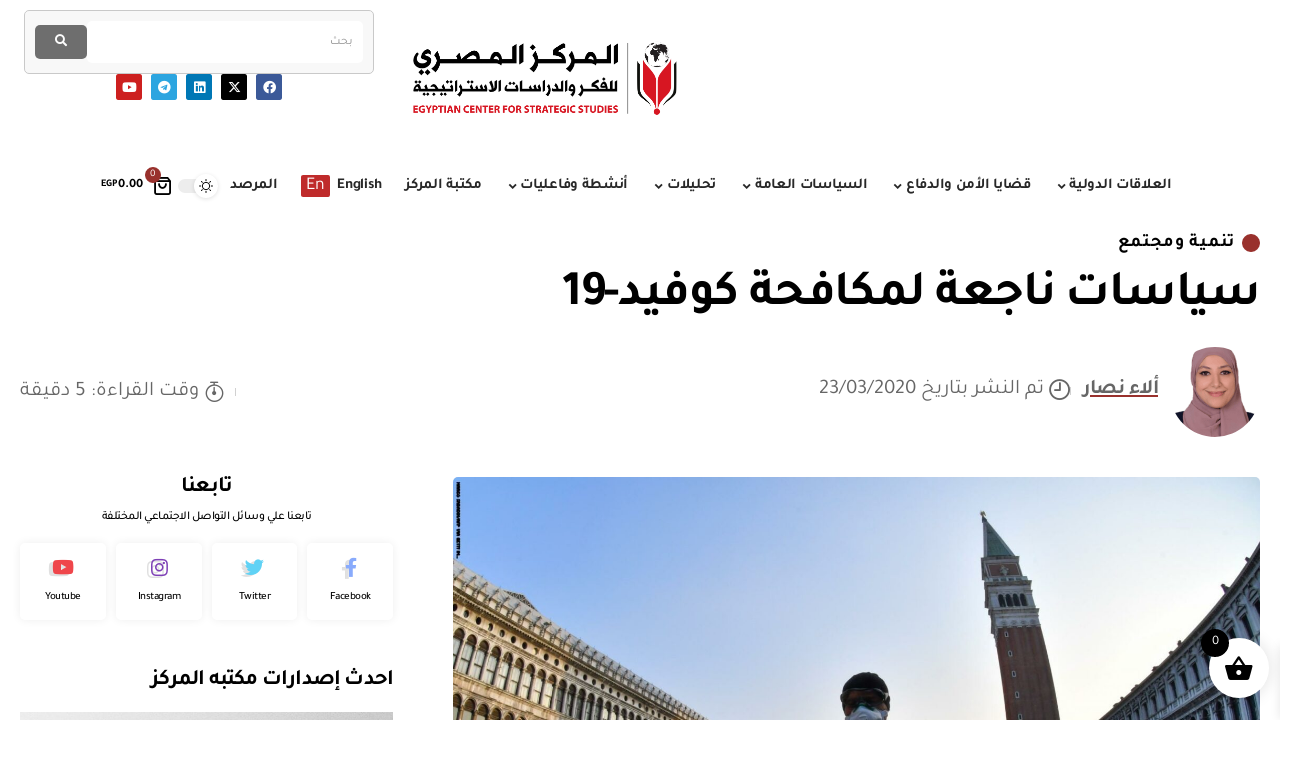

--- FILE ---
content_type: text/html; charset=utf-8
request_url: https://ecss.com.eg/8496/
body_size: 45336
content:
<!DOCTYPE html><html dir="rtl" lang="ar"><head><meta charset="UTF-8"><meta name="viewport" content="width=device-width, initial-scale=1.0, viewport-fit=cover" /><meta name="author" content="ألاء نصار"><meta name='robots' content='index, follow, max-image-preview:large, max-snippet:-1, max-video-preview:-1' /><title>سياسات ناجعة لمكافحة كوفيد-19 - المركز المصري للفكر والدراسات الاستراتيجية</title><link rel="preconnect" href="https://fonts.gstatic.com" crossorigin><link rel="preload" as="style" onload="this.onload=null;this.rel='stylesheet'" id="rb-preload-gfonts" href="https://fonts.googleapis.com/css?family=Tajawal%3A400%2C500%2C700%2C800%2C900%2C&amp;display=swap" crossorigin><noscript><link rel="stylesheet" href="https://fonts.googleapis.com/css?family=Tajawal%3A400%2C500%2C700%2C800%2C900%2C&amp;display=swap"></noscript><link rel="canonical" href="https://ecss.com.eg/8496/" /><meta property="og:locale" content="ar_AR" /><meta property="og:type" content="article" /><meta property="og:title" content="سياسات ناجعة لمكافحة كوفيد-19 - المركز المصري للفكر والدراسات الاستراتيجية" /><meta property="og:description" content="أربعة أشهر مرت منذ أن تم الإعلان عن تفشي فيروس &#8220;كورونا المستجد&#8221; أو &#8220;كوفيد-19&#8221; بمدينة ووهان بالصين في ديسمبر 2019، والذي أصبح الآن جائحة أصابت العالم كله.&nbsp; وقد تباينت آليات الاستجابة الدولية لهذا الفيروس، فبينما نجحت بعض الدول في تطبيق سياسات وإجراءات صارمة للسيطرة على الأزمة، سقطت دول أخرى فريسة للفيروس الجديد، ولا تزال تعاني [&hellip;]" /><meta property="og:url" content="https://ecss.com.eg/8496/" /><meta property="og:site_name" content="المركز المصري للفكر والدراسات الاستراتيجية" /><meta property="article:publisher" content="https://www.facebook.com/ecsstudies" /><meta property="article:published_time" content="2020-03-23T13:24:55+00:00" /><meta property="og:image" content="https://ecss.com.eg/wp-content/uploads/2020/03/GettyImages-1206515540-1.jpg" /><meta property="og:image:width" content="1920" /><meta property="og:image:height" content="1382" /><meta property="og:image:type" content="image/jpeg" /><meta name="author" content="ألاء نصار" /><meta name="twitter:card" content="summary_large_image" /><meta name="twitter:creator" content="@ecsstudiess" /><meta name="twitter:site" content="@ecsstudiess" /><meta name="twitter:label1" content="كُتب بواسطة" /><meta name="twitter:data1" content="ألاء نصار" /> <script type="application/ld+json" class="yoast-schema-graph">{"@context":"https://schema.org","@graph":[{"@type":"Article","@id":"https://ecss.com.eg/8496/#article","isPartOf":{"@id":"https://ecss.com.eg/8496/"},"author":{"name":"ألاء نصار","@id":"https://ecss.com.eg/#/schema/person/d0eaf90ced1aa5d4053feb662b403739"},"headline":"سياسات ناجعة لمكافحة كوفيد-19","datePublished":"2020-03-23T13:24:55+00:00","mainEntityOfPage":{"@id":"https://ecss.com.eg/8496/"},"wordCount":27,"publisher":{"@id":"https://ecss.com.eg/#organization"},"image":{"@id":"https://ecss.com.eg/8496/#primaryimage"},"thumbnailUrl":"https://ecss.com.eg/wp-content/uploads/2020/03/GettyImages-1206515540-1.jpg","keywords":["الرعاية الصحية","سلايدر","كورونا","كوفيد-19"],"articleSection":["تنمية ومجتمع"],"inLanguage":"ar"},{"@type":"WebPage","@id":"https://ecss.com.eg/8496/","url":"https://ecss.com.eg/8496/","name":"سياسات ناجعة لمكافحة كوفيد-19 - المركز المصري للفكر والدراسات الاستراتيجية","isPartOf":{"@id":"https://ecss.com.eg/#website"},"primaryImageOfPage":{"@id":"https://ecss.com.eg/8496/#primaryimage"},"image":{"@id":"https://ecss.com.eg/8496/#primaryimage"},"thumbnailUrl":"https://ecss.com.eg/wp-content/uploads/2020/03/GettyImages-1206515540-1.jpg","datePublished":"2020-03-23T13:24:55+00:00","breadcrumb":{"@id":"https://ecss.com.eg/8496/#breadcrumb"},"inLanguage":"ar","potentialAction":[{"@type":"ReadAction","target":["https://ecss.com.eg/8496/"]}]},{"@type":"ImageObject","inLanguage":"ar","@id":"https://ecss.com.eg/8496/#primaryimage","url":"https://ecss.com.eg/wp-content/uploads/2020/03/GettyImages-1206515540-1.jpg","contentUrl":"https://ecss.com.eg/wp-content/uploads/2020/03/GettyImages-1206515540-1.jpg","width":1920,"height":1382},{"@type":"BreadcrumbList","@id":"https://ecss.com.eg/8496/#breadcrumb","itemListElement":[{"@type":"ListItem","position":1,"name":"Home","item":"https://ecss.com.eg/"},{"@type":"ListItem","position":2,"name":"سياسات ناجعة لمكافحة كوفيد-19"}]},{"@type":"WebSite","@id":"https://ecss.com.eg/#website","url":"https://ecss.com.eg/","name":"المركز المصري للفكر والدراسات الاستراتيجية","description":"مركز “تفكير” مستقل","publisher":{"@id":"https://ecss.com.eg/#organization"},"potentialAction":[{"@type":"SearchAction","target":{"@type":"EntryPoint","urlTemplate":"https://ecss.com.eg/?s={search_term_string}"},"query-input":{"@type":"PropertyValueSpecification","valueRequired":true,"valueName":"search_term_string"}}],"inLanguage":"ar"},{"@type":"Organization","@id":"https://ecss.com.eg/#organization","name":"المركز المصري للفكر والدراسات الاستراتيجية","url":"https://ecss.com.eg/","logo":{"@type":"ImageObject","inLanguage":"ar","@id":"https://ecss.com.eg/#/schema/logo/image/","url":"https://ecss.com.eg/wp-content/uploads/2022/09/logo.png","contentUrl":"https://ecss.com.eg/wp-content/uploads/2022/09/logo.png","width":865,"height":150,"caption":"المركز المصري للفكر والدراسات الاستراتيجية"},"image":{"@id":"https://ecss.com.eg/#/schema/logo/image/"},"sameAs":["https://www.facebook.com/ecsstudies","https://x.com/ecsstudiess"]},{"@type":"Person","@id":"https://ecss.com.eg/#/schema/person/d0eaf90ced1aa5d4053feb662b403739","name":"ألاء نصار","image":{"@type":"ImageObject","inLanguage":"ar","@id":"https://ecss.com.eg/#/schema/person/image/","url":"https://ecss.com.eg/wp-content/uploads/2022/11/photo_2019-07-24_18-59-09-1-110x110.png","contentUrl":"https://ecss.com.eg/wp-content/uploads/2022/11/photo_2019-07-24_18-59-09-1-110x110.png","caption":"ألاء نصار"},"url":"https://ecss.com.eg/author/alaa-nasair/"}]}</script> <link rel="alternate" type="application/rss+xml" title="المركز المصري للفكر والدراسات الاستراتيجية &laquo; الخلاصة" href="https://ecss.com.eg/feed/" /><link rel="alternate" type="application/rss+xml" title="المركز المصري للفكر والدراسات الاستراتيجية &laquo; خلاصة التعليقات" href="https://ecss.com.eg/comments/feed/" /><link rel="alternate" title="oEmbed (JSON)" type="application/json+oembed" href="https://ecss.com.eg/wp-json/oembed/1.0/embed?url=https%3A%2F%2Fecss.com.eg%2F8496%2F" /><link rel="alternate" title="oEmbed (XML)" type="text/xml+oembed" href="https://ecss.com.eg/wp-json/oembed/1.0/embed?url=https%3A%2F%2Fecss.com.eg%2F8496%2F&#038;format=xml" /><style>.lazyload,
			.lazyloading {
				max-width: 100%;
			}</style> <script type="application/ld+json">{"@context":"https://schema.org","@type":"Organization","legalName":"\u0627\u0644\u0645\u0631\u0643\u0632 \u0627\u0644\u0645\u0635\u0631\u064a \u0644\u0644\u0641\u0643\u0631 \u0648\u0627\u0644\u062f\u0631\u0627\u0633\u0627\u062a \u0627\u0644\u0627\u0633\u062a\u0631\u0627\u062a\u064a\u062c\u064a\u0629","url":"https://ecss.com.eg/","address":{"@type":"PostalAddress","streetAddress":"100 Al Merghani, Al Golf, Nasr City, Cairo Governorate ","addressLocality":"Al Golf, Nasr City, Cairo Governorate.","postalCode":"4461001"},"email":"info@ecss.com.eg","sameAs":["https://www.facebook.com/ecsstudies","https://www.instagram.com/ecsstudies/","https://www.linkedin.com/company/egyptian-center-for-strategic-studies/","https://www.youtube.com/channel/UC090lMJoCOUqkKdcJXTJLMg","https://t.me/ecsstudies"]}</script>  <script src="//www.googletagmanager.com/gtag/js?id=G-0PQVMF7W9K"  data-cfasync="false" data-wpfc-render="false" async></script> <script data-cfasync="false" data-wpfc-render="false">var mi_version = '9.11.0';
				var mi_track_user = true;
				var mi_no_track_reason = '';
								var MonsterInsightsDefaultLocations = {"page_location":"https:\/\/ecss.com.eg\/8496\/"};
								if ( typeof MonsterInsightsPrivacyGuardFilter === 'function' ) {
					var MonsterInsightsLocations = (typeof MonsterInsightsExcludeQuery === 'object') ? MonsterInsightsPrivacyGuardFilter( MonsterInsightsExcludeQuery ) : MonsterInsightsPrivacyGuardFilter( MonsterInsightsDefaultLocations );
				} else {
					var MonsterInsightsLocations = (typeof MonsterInsightsExcludeQuery === 'object') ? MonsterInsightsExcludeQuery : MonsterInsightsDefaultLocations;
				}

								var disableStrs = [
										'ga-disable-G-0PQVMF7W9K',
									];

				/* Function to detect opted out users */
				function __gtagTrackerIsOptedOut() {
					for (var index = 0; index < disableStrs.length; index++) {
						if (document.cookie.indexOf(disableStrs[index] + '=true') > -1) {
							return true;
						}
					}

					return false;
				}

				/* Disable tracking if the opt-out cookie exists. */
				if (__gtagTrackerIsOptedOut()) {
					for (var index = 0; index < disableStrs.length; index++) {
						window[disableStrs[index]] = true;
					}
				}

				/* Opt-out function */
				function __gtagTrackerOptout() {
					for (var index = 0; index < disableStrs.length; index++) {
						document.cookie = disableStrs[index] + '=true; expires=Thu, 31 Dec 2099 23:59:59 UTC; path=/';
						window[disableStrs[index]] = true;
					}
				}

				if ('undefined' === typeof gaOptout) {
					function gaOptout() {
						__gtagTrackerOptout();
					}
				}
								window.dataLayer = window.dataLayer || [];

				window.MonsterInsightsDualTracker = {
					helpers: {},
					trackers: {},
				};
				if (mi_track_user) {
					function __gtagDataLayer() {
						dataLayer.push(arguments);
					}

					function __gtagTracker(type, name, parameters) {
						if (!parameters) {
							parameters = {};
						}

						if (parameters.send_to) {
							__gtagDataLayer.apply(null, arguments);
							return;
						}

						if (type === 'event') {
														parameters.send_to = monsterinsights_frontend.v4_id;
							var hookName = name;
							if (typeof parameters['event_category'] !== 'undefined') {
								hookName = parameters['event_category'] + ':' + name;
							}

							if (typeof MonsterInsightsDualTracker.trackers[hookName] !== 'undefined') {
								MonsterInsightsDualTracker.trackers[hookName](parameters);
							} else {
								__gtagDataLayer('event', name, parameters);
							}
							
						} else {
							__gtagDataLayer.apply(null, arguments);
						}
					}

					__gtagTracker('js', new Date());
					__gtagTracker('set', {
						'developer_id.dZGIzZG': true,
											});
					if ( MonsterInsightsLocations.page_location ) {
						__gtagTracker('set', MonsterInsightsLocations);
					}
										__gtagTracker('config', 'G-0PQVMF7W9K', {"forceSSL":"true","link_attribution":"true"} );
										window.gtag = __gtagTracker;										(function () {
						/* https://developers.google.com/analytics/devguides/collection/analyticsjs/ */
						/* ga and __gaTracker compatibility shim. */
						var noopfn = function () {
							return null;
						};
						var newtracker = function () {
							return new Tracker();
						};
						var Tracker = function () {
							return null;
						};
						var p = Tracker.prototype;
						p.get = noopfn;
						p.set = noopfn;
						p.send = function () {
							var args = Array.prototype.slice.call(arguments);
							args.unshift('send');
							__gaTracker.apply(null, args);
						};
						var __gaTracker = function () {
							var len = arguments.length;
							if (len === 0) {
								return;
							}
							var f = arguments[len - 1];
							if (typeof f !== 'object' || f === null || typeof f.hitCallback !== 'function') {
								if ('send' === arguments[0]) {
									var hitConverted, hitObject = false, action;
									if ('event' === arguments[1]) {
										if ('undefined' !== typeof arguments[3]) {
											hitObject = {
												'eventAction': arguments[3],
												'eventCategory': arguments[2],
												'eventLabel': arguments[4],
												'value': arguments[5] ? arguments[5] : 1,
											}
										}
									}
									if ('pageview' === arguments[1]) {
										if ('undefined' !== typeof arguments[2]) {
											hitObject = {
												'eventAction': 'page_view',
												'page_path': arguments[2],
											}
										}
									}
									if (typeof arguments[2] === 'object') {
										hitObject = arguments[2];
									}
									if (typeof arguments[5] === 'object') {
										Object.assign(hitObject, arguments[5]);
									}
									if ('undefined' !== typeof arguments[1].hitType) {
										hitObject = arguments[1];
										if ('pageview' === hitObject.hitType) {
											hitObject.eventAction = 'page_view';
										}
									}
									if (hitObject) {
										action = 'timing' === arguments[1].hitType ? 'timing_complete' : hitObject.eventAction;
										hitConverted = mapArgs(hitObject);
										__gtagTracker('event', action, hitConverted);
									}
								}
								return;
							}

							function mapArgs(args) {
								var arg, hit = {};
								var gaMap = {
									'eventCategory': 'event_category',
									'eventAction': 'event_action',
									'eventLabel': 'event_label',
									'eventValue': 'event_value',
									'nonInteraction': 'non_interaction',
									'timingCategory': 'event_category',
									'timingVar': 'name',
									'timingValue': 'value',
									'timingLabel': 'event_label',
									'page': 'page_path',
									'location': 'page_location',
									'title': 'page_title',
									'referrer' : 'page_referrer',
								};
								for (arg in args) {
																		if (!(!args.hasOwnProperty(arg) || !gaMap.hasOwnProperty(arg))) {
										hit[gaMap[arg]] = args[arg];
									} else {
										hit[arg] = args[arg];
									}
								}
								return hit;
							}

							try {
								f.hitCallback();
							} catch (ex) {
							}
						};
						__gaTracker.create = newtracker;
						__gaTracker.getByName = newtracker;
						__gaTracker.getAll = function () {
							return [];
						};
						__gaTracker.remove = noopfn;
						__gaTracker.loaded = true;
						window['__gaTracker'] = __gaTracker;
					})();
									} else {
										console.log("");
					(function () {
						function __gtagTracker() {
							return null;
						}

						window['__gtagTracker'] = __gtagTracker;
						window['gtag'] = __gtagTracker;
					})();
									}</script> <style id='wp-img-auto-sizes-contain-inline-css'>img:is([sizes=auto i],[sizes^="auto," i]){contain-intrinsic-size:3000px 1500px}
/*# sourceURL=wp-img-auto-sizes-contain-inline-css */</style><link rel='stylesheet' id='pmb_common-css' href='https://ecss.com.eg/wp-content/plugins/print-my-blog/assets/styles/pmb-common.css?ver=1758016379' media='all' /><style id='wp-emoji-styles-inline-css'>img.wp-smiley, img.emoji {
		display: inline !important;
		border: none !important;
		box-shadow: none !important;
		height: 1em !important;
		width: 1em !important;
		margin: 0 0.07em !important;
		vertical-align: -0.1em !important;
		background: none !important;
		padding: 0 !important;
	}
/*# sourceURL=wp-emoji-styles-inline-css */</style><link rel='stylesheet' id='wp-block-library-rtl-css' href='https://ecss.com.eg/wp-includes/css/dist/block-library/style-rtl.min.css?ver=6.9' media='all' /><style id='classic-theme-styles-inline-css'>/*! This file is auto-generated */
.wp-block-button__link{color:#fff;background-color:#32373c;border-radius:9999px;box-shadow:none;text-decoration:none;padding:calc(.667em + 2px) calc(1.333em + 2px);font-size:1.125em}.wp-block-file__button{background:#32373c;color:#fff;text-decoration:none}
/*# sourceURL=/wp-includes/css/classic-themes.min.css */</style><link rel='stylesheet' id='gutenberg-pdfjs-style-css' href='https://ecss.com.eg/wp-content/plugins/pdfjs-viewer-shortcode/inc/../blocks/build/style-index.css?ver=1765633319' media='all' /><link rel='stylesheet' id='pmb-select2-css' href='https://ecss.com.eg/wp-content/plugins/print-my-blog/assets/styles/libs/select2.min.css?ver=4.0.6' media='all' /><link rel='stylesheet' id='pmb-jquery-ui-css' href='https://ecss.com.eg/wp-content/plugins/print-my-blog/assets/styles/libs/jquery-ui/jquery-ui.min.css?ver=1.11.4' media='all' /><link rel='stylesheet' id='pmb-setup-page-css' href='https://ecss.com.eg/wp-content/plugins/print-my-blog/assets/styles/setup-page.css?ver=1758016379' media='all' /><style id='global-styles-inline-css'>:root{--wp--preset--aspect-ratio--square: 1;--wp--preset--aspect-ratio--4-3: 4/3;--wp--preset--aspect-ratio--3-4: 3/4;--wp--preset--aspect-ratio--3-2: 3/2;--wp--preset--aspect-ratio--2-3: 2/3;--wp--preset--aspect-ratio--16-9: 16/9;--wp--preset--aspect-ratio--9-16: 9/16;--wp--preset--color--black: #000000;--wp--preset--color--cyan-bluish-gray: #abb8c3;--wp--preset--color--white: #ffffff;--wp--preset--color--pale-pink: #f78da7;--wp--preset--color--vivid-red: #cf2e2e;--wp--preset--color--luminous-vivid-orange: #ff6900;--wp--preset--color--luminous-vivid-amber: #fcb900;--wp--preset--color--light-green-cyan: #7bdcb5;--wp--preset--color--vivid-green-cyan: #00d084;--wp--preset--color--pale-cyan-blue: #8ed1fc;--wp--preset--color--vivid-cyan-blue: #0693e3;--wp--preset--color--vivid-purple: #9b51e0;--wp--preset--gradient--vivid-cyan-blue-to-vivid-purple: linear-gradient(135deg,rgb(6,147,227) 0%,rgb(155,81,224) 100%);--wp--preset--gradient--light-green-cyan-to-vivid-green-cyan: linear-gradient(135deg,rgb(122,220,180) 0%,rgb(0,208,130) 100%);--wp--preset--gradient--luminous-vivid-amber-to-luminous-vivid-orange: linear-gradient(135deg,rgb(252,185,0) 0%,rgb(255,105,0) 100%);--wp--preset--gradient--luminous-vivid-orange-to-vivid-red: linear-gradient(135deg,rgb(255,105,0) 0%,rgb(207,46,46) 100%);--wp--preset--gradient--very-light-gray-to-cyan-bluish-gray: linear-gradient(135deg,rgb(238,238,238) 0%,rgb(169,184,195) 100%);--wp--preset--gradient--cool-to-warm-spectrum: linear-gradient(135deg,rgb(74,234,220) 0%,rgb(151,120,209) 20%,rgb(207,42,186) 40%,rgb(238,44,130) 60%,rgb(251,105,98) 80%,rgb(254,248,76) 100%);--wp--preset--gradient--blush-light-purple: linear-gradient(135deg,rgb(255,206,236) 0%,rgb(152,150,240) 100%);--wp--preset--gradient--blush-bordeaux: linear-gradient(135deg,rgb(254,205,165) 0%,rgb(254,45,45) 50%,rgb(107,0,62) 100%);--wp--preset--gradient--luminous-dusk: linear-gradient(135deg,rgb(255,203,112) 0%,rgb(199,81,192) 50%,rgb(65,88,208) 100%);--wp--preset--gradient--pale-ocean: linear-gradient(135deg,rgb(255,245,203) 0%,rgb(182,227,212) 50%,rgb(51,167,181) 100%);--wp--preset--gradient--electric-grass: linear-gradient(135deg,rgb(202,248,128) 0%,rgb(113,206,126) 100%);--wp--preset--gradient--midnight: linear-gradient(135deg,rgb(2,3,129) 0%,rgb(40,116,252) 100%);--wp--preset--font-size--small: 13px;--wp--preset--font-size--medium: 20px;--wp--preset--font-size--large: 36px;--wp--preset--font-size--x-large: 42px;--wp--preset--spacing--20: 0.44rem;--wp--preset--spacing--30: 0.67rem;--wp--preset--spacing--40: 1rem;--wp--preset--spacing--50: 1.5rem;--wp--preset--spacing--60: 2.25rem;--wp--preset--spacing--70: 3.38rem;--wp--preset--spacing--80: 5.06rem;--wp--preset--shadow--natural: 6px 6px 9px rgba(0, 0, 0, 0.2);--wp--preset--shadow--deep: 12px 12px 50px rgba(0, 0, 0, 0.4);--wp--preset--shadow--sharp: 6px 6px 0px rgba(0, 0, 0, 0.2);--wp--preset--shadow--outlined: 6px 6px 0px -3px rgb(255, 255, 255), 6px 6px rgb(0, 0, 0);--wp--preset--shadow--crisp: 6px 6px 0px rgb(0, 0, 0);}:where(.is-layout-flex){gap: 0.5em;}:where(.is-layout-grid){gap: 0.5em;}body .is-layout-flex{display: flex;}.is-layout-flex{flex-wrap: wrap;align-items: center;}.is-layout-flex > :is(*, div){margin: 0;}body .is-layout-grid{display: grid;}.is-layout-grid > :is(*, div){margin: 0;}:where(.wp-block-columns.is-layout-flex){gap: 2em;}:where(.wp-block-columns.is-layout-grid){gap: 2em;}:where(.wp-block-post-template.is-layout-flex){gap: 1.25em;}:where(.wp-block-post-template.is-layout-grid){gap: 1.25em;}.has-black-color{color: var(--wp--preset--color--black) !important;}.has-cyan-bluish-gray-color{color: var(--wp--preset--color--cyan-bluish-gray) !important;}.has-white-color{color: var(--wp--preset--color--white) !important;}.has-pale-pink-color{color: var(--wp--preset--color--pale-pink) !important;}.has-vivid-red-color{color: var(--wp--preset--color--vivid-red) !important;}.has-luminous-vivid-orange-color{color: var(--wp--preset--color--luminous-vivid-orange) !important;}.has-luminous-vivid-amber-color{color: var(--wp--preset--color--luminous-vivid-amber) !important;}.has-light-green-cyan-color{color: var(--wp--preset--color--light-green-cyan) !important;}.has-vivid-green-cyan-color{color: var(--wp--preset--color--vivid-green-cyan) !important;}.has-pale-cyan-blue-color{color: var(--wp--preset--color--pale-cyan-blue) !important;}.has-vivid-cyan-blue-color{color: var(--wp--preset--color--vivid-cyan-blue) !important;}.has-vivid-purple-color{color: var(--wp--preset--color--vivid-purple) !important;}.has-black-background-color{background-color: var(--wp--preset--color--black) !important;}.has-cyan-bluish-gray-background-color{background-color: var(--wp--preset--color--cyan-bluish-gray) !important;}.has-white-background-color{background-color: var(--wp--preset--color--white) !important;}.has-pale-pink-background-color{background-color: var(--wp--preset--color--pale-pink) !important;}.has-vivid-red-background-color{background-color: var(--wp--preset--color--vivid-red) !important;}.has-luminous-vivid-orange-background-color{background-color: var(--wp--preset--color--luminous-vivid-orange) !important;}.has-luminous-vivid-amber-background-color{background-color: var(--wp--preset--color--luminous-vivid-amber) !important;}.has-light-green-cyan-background-color{background-color: var(--wp--preset--color--light-green-cyan) !important;}.has-vivid-green-cyan-background-color{background-color: var(--wp--preset--color--vivid-green-cyan) !important;}.has-pale-cyan-blue-background-color{background-color: var(--wp--preset--color--pale-cyan-blue) !important;}.has-vivid-cyan-blue-background-color{background-color: var(--wp--preset--color--vivid-cyan-blue) !important;}.has-vivid-purple-background-color{background-color: var(--wp--preset--color--vivid-purple) !important;}.has-black-border-color{border-color: var(--wp--preset--color--black) !important;}.has-cyan-bluish-gray-border-color{border-color: var(--wp--preset--color--cyan-bluish-gray) !important;}.has-white-border-color{border-color: var(--wp--preset--color--white) !important;}.has-pale-pink-border-color{border-color: var(--wp--preset--color--pale-pink) !important;}.has-vivid-red-border-color{border-color: var(--wp--preset--color--vivid-red) !important;}.has-luminous-vivid-orange-border-color{border-color: var(--wp--preset--color--luminous-vivid-orange) !important;}.has-luminous-vivid-amber-border-color{border-color: var(--wp--preset--color--luminous-vivid-amber) !important;}.has-light-green-cyan-border-color{border-color: var(--wp--preset--color--light-green-cyan) !important;}.has-vivid-green-cyan-border-color{border-color: var(--wp--preset--color--vivid-green-cyan) !important;}.has-pale-cyan-blue-border-color{border-color: var(--wp--preset--color--pale-cyan-blue) !important;}.has-vivid-cyan-blue-border-color{border-color: var(--wp--preset--color--vivid-cyan-blue) !important;}.has-vivid-purple-border-color{border-color: var(--wp--preset--color--vivid-purple) !important;}.has-vivid-cyan-blue-to-vivid-purple-gradient-background{background: var(--wp--preset--gradient--vivid-cyan-blue-to-vivid-purple) !important;}.has-light-green-cyan-to-vivid-green-cyan-gradient-background{background: var(--wp--preset--gradient--light-green-cyan-to-vivid-green-cyan) !important;}.has-luminous-vivid-amber-to-luminous-vivid-orange-gradient-background{background: var(--wp--preset--gradient--luminous-vivid-amber-to-luminous-vivid-orange) !important;}.has-luminous-vivid-orange-to-vivid-red-gradient-background{background: var(--wp--preset--gradient--luminous-vivid-orange-to-vivid-red) !important;}.has-very-light-gray-to-cyan-bluish-gray-gradient-background{background: var(--wp--preset--gradient--very-light-gray-to-cyan-bluish-gray) !important;}.has-cool-to-warm-spectrum-gradient-background{background: var(--wp--preset--gradient--cool-to-warm-spectrum) !important;}.has-blush-light-purple-gradient-background{background: var(--wp--preset--gradient--blush-light-purple) !important;}.has-blush-bordeaux-gradient-background{background: var(--wp--preset--gradient--blush-bordeaux) !important;}.has-luminous-dusk-gradient-background{background: var(--wp--preset--gradient--luminous-dusk) !important;}.has-pale-ocean-gradient-background{background: var(--wp--preset--gradient--pale-ocean) !important;}.has-electric-grass-gradient-background{background: var(--wp--preset--gradient--electric-grass) !important;}.has-midnight-gradient-background{background: var(--wp--preset--gradient--midnight) !important;}.has-small-font-size{font-size: var(--wp--preset--font-size--small) !important;}.has-medium-font-size{font-size: var(--wp--preset--font-size--medium) !important;}.has-large-font-size{font-size: var(--wp--preset--font-size--large) !important;}.has-x-large-font-size{font-size: var(--wp--preset--font-size--x-large) !important;}
:where(.wp-block-post-template.is-layout-flex){gap: 1.25em;}:where(.wp-block-post-template.is-layout-grid){gap: 1.25em;}
:where(.wp-block-term-template.is-layout-flex){gap: 1.25em;}:where(.wp-block-term-template.is-layout-grid){gap: 1.25em;}
:where(.wp-block-columns.is-layout-flex){gap: 2em;}:where(.wp-block-columns.is-layout-grid){gap: 2em;}
:root :where(.wp-block-pullquote){font-size: 1.5em;line-height: 1.6;}
/*# sourceURL=global-styles-inline-css */</style><link rel='stylesheet' id='wpdm-fonticon-css' href='https://ecss.com.eg/wp-content/plugins/download-manager/assets/wpdm-iconfont/css/wpdm-icons.css?ver=6.9' media='all' /><link rel='stylesheet' id='wpdm-front-css' href='https://ecss.com.eg/wp-content/plugins/download-manager/assets/css/front.min.css?ver=6.9' media='all' /><link rel='stylesheet' id='post-timeline-blocks-style-css' href='https://ecss.com.eg/wp-content/plugins/post-timeline/admin/blocks/assets/blocks-style.css?ver=2.4.1' media='all' /><link rel='stylesheet' id='post-timeline-bootstrap-css' href='https://ecss.com.eg/wp-content/plugins/post-timeline/public/css/bootstrap.min.css?ver=2.4.1' media='all' /><link rel='stylesheet' id='woocommerce-layout-rtl-css' href='https://ecss.com.eg/wp-content/plugins/woocommerce/assets/css/woocommerce-layout-rtl.css?ver=10.4.3' media='all' /><link rel='stylesheet' id='woocommerce-smallscreen-rtl-css' href='https://ecss.com.eg/wp-content/plugins/woocommerce/assets/css/woocommerce-smallscreen-rtl.css?ver=10.4.3' media='only screen and (max-width: 768px)' /><style id='woocommerce-inline-inline-css'>.woocommerce form .form-row .required { visibility: visible; }
/*# sourceURL=woocommerce-inline-inline-css */</style><link rel='stylesheet' id='woo-variation-gallery-slider-css' href='https://ecss.com.eg/wp-content/plugins/woo-variation-gallery/assets/css/slick.min.css?ver=1.8.1' media='all' /><link rel='stylesheet' id='woo-variation-gallery-css' href='https://ecss.com.eg/wp-content/plugins/woo-variation-gallery/assets/css/frontend.min.css?ver=1742127872' media='all' /><style id='woo-variation-gallery-inline-css'>:root {--wvg-thumbnail-item: 4;--wvg-thumbnail-item-gap: 0px;--wvg-single-image-size: 600px;--wvg-gallery-width: 100%;--wvg-gallery-margin: 30px;}/* Default Width */.woo-variation-product-gallery {max-width: 100% !important;width: 100%;}/* Medium Devices, Desktops *//* Small Devices, Tablets */@media only screen and (max-width: 768px) {.woo-variation-product-gallery {width: 720px;max-width: 100% !important;}}/* Extra Small Devices, Phones */@media only screen and (max-width: 480px) {.woo-variation-product-gallery {width: 320px;max-width: 100% !important; float: none;}}
/*# sourceURL=woo-variation-gallery-inline-css */</style><link rel='stylesheet' id='xoo-wsc-fonts-css' href='https://ecss.com.eg/wp-content/plugins/side-cart-woocommerce/assets/css/xoo-wsc-fonts.css?ver=2.7.2' media='all' /><link rel='stylesheet' id='xoo-wsc-style-css' href='https://ecss.com.eg/wp-content/plugins/side-cart-woocommerce/assets/css/xoo-wsc-style.css?ver=2.7.2' media='all' /><style id='xoo-wsc-style-inline-css'>.xoo-wsc-ft-buttons-cont a.xoo-wsc-ft-btn, .xoo-wsc-container .xoo-wsc-btn {
	background-color: #000000;
	color: #ffffff;
	border: 2px solid #ffffff;
	padding: 10px 20px;
}

.xoo-wsc-ft-buttons-cont a.xoo-wsc-ft-btn:hover, .xoo-wsc-container .xoo-wsc-btn:hover {
	background-color: #ffffff;
	color: #000000;
	border: 2px solid #000000;
}

 

.xoo-wsc-footer{
	background-color: #ffffff;
	color: #000000;
	padding: 10px 20px;
	box-shadow: 0 -1px 10px #0000001a;
}

.xoo-wsc-footer, .xoo-wsc-footer a, .xoo-wsc-footer .amount{
	font-size: 18px;
}

.xoo-wsc-btn .amount{
	color: #ffffff}

.xoo-wsc-btn:hover .amount{
	color: #000000;
}

.xoo-wsc-ft-buttons-cont{
	grid-template-columns: auto;
}

.xoo-wsc-basket{
	bottom: 12px;
	right: 1px;
	background-color: #ffffff;
	color: #000000;
	box-shadow: 0px 0px 15px 2px #0000001a;
	border-radius: 50%;
	display: flex;
	width: 60px;
	height: 60px;
}


.xoo-wsc-bki{
	font-size: 30px}

.xoo-wsc-items-count{
	top: -9px;
	left: -8px;
}

.xoo-wsc-items-count, .xoo-wsch-items-count{
	background-color: #000000;
	color: #ffffff;
}

.xoo-wsc-container, .xoo-wsc-slider{
	max-width: 365px;
	right: -365px;
	top: 0;bottom: 0;
	bottom: 0;
	font-family: }


.xoo-wsc-cart-active .xoo-wsc-container, .xoo-wsc-slider-active .xoo-wsc-slider{
	right: 0;
}


.xoo-wsc-cart-active .xoo-wsc-basket{
	right: 365px;
}

.xoo-wsc-slider{
	right: -365px;
}

span.xoo-wsch-close {
    font-size: 16px;
}

	.xoo-wsch-top{
		justify-content: center;
	}
	span.xoo-wsch-close {
	    right: 10px;
	}

.xoo-wsch-text{
	font-size: 20px;
}

.xoo-wsc-header{
	color: #000000;
	background-color: #ffffff;
	border-bottom: 2px solid #eee;
	padding: 15px 15px;
}


.xoo-wsc-body{
	background-color: #f8f9fa;
}

.xoo-wsc-products:not(.xoo-wsc-pattern-card), .xoo-wsc-products:not(.xoo-wsc-pattern-card) span.amount, .xoo-wsc-products:not(.xoo-wsc-pattern-card) a{
	font-size: 16px;
	color: #000000;
}

.xoo-wsc-products:not(.xoo-wsc-pattern-card) .xoo-wsc-product{
	padding: 10px 15px;
	margin: 10px 15px;
	border-radius: 5px;
	box-shadow: 0 2px 2px #00000005;
	background-color: #ffffff;
}

.xoo-wsc-sum-col{
	justify-content: center;
}


/** Shortcode **/
.xoo-wsc-sc-count{
	background-color: #000000;
	color: #ffffff;
}

.xoo-wsc-sc-bki{
	font-size: 28px;
	color: #000000;
}
.xoo-wsc-sc-cont{
	color: #000000;
}

.added_to_cart{
	display: none!important;
}

.xoo-wsc-product dl.variation {
	display: block;
}


.xoo-wsc-product-cont{
	padding: 10px 10px;
}

.xoo-wsc-products:not(.xoo-wsc-pattern-card) .xoo-wsc-img-col{
	width: 28%;
}

.xoo-wsc-pattern-card .xoo-wsc-img-col img{
	max-width: 100%;
	height: auto;
}

.xoo-wsc-products:not(.xoo-wsc-pattern-card) .xoo-wsc-sum-col{
	width: 72%;
}

.xoo-wsc-pattern-card .xoo-wsc-product-cont{
	width: 50% 
}

@media only screen and (max-width: 600px) {
	.xoo-wsc-pattern-card .xoo-wsc-product-cont  {
		width: 50%;
	}
}


.xoo-wsc-pattern-card .xoo-wsc-product{
	border: 0;
	box-shadow: 0px 10px 15px -12px #0000001a;
}


.xoo-wsc-sm-front{
	background-color: #eee;
}
.xoo-wsc-pattern-card, .xoo-wsc-sm-front{
	border-bottom-left-radius: 5px;
	border-bottom-right-radius: 5px;
}
.xoo-wsc-pattern-card, .xoo-wsc-img-col img, .xoo-wsc-img-col, .xoo-wsc-sm-back-cont{
	border-top-left-radius: 5px;
	border-top-right-radius: 5px;
}
.xoo-wsc-sm-back{
	background-color: #fff;
}
.xoo-wsc-pattern-card, .xoo-wsc-pattern-card a, .xoo-wsc-pattern-card .amount{
	font-size: 16px;
}

.xoo-wsc-sm-front, .xoo-wsc-sm-front a, .xoo-wsc-sm-front .amount{
	color: #000;
}

.xoo-wsc-sm-back, .xoo-wsc-sm-back a, .xoo-wsc-sm-back .amount{
	color: #000;
}


.magictime {
    animation-duration: 0.5s;
}



span.xoo-wsch-items-count{
	height: 20px;
	line-height: 20px;
	width: 20px;
}

span.xoo-wsch-icon{
	font-size: 30px
}

.xoo-wsc-smr-del{
	font-size: 16px
}
/*# sourceURL=xoo-wsc-style-inline-css */</style><link rel='stylesheet' id='elementor-frontend-css' href='https://ecss.com.eg/wp-content/plugins/elementor/assets/css/frontend-rtl.min.css?ver=3.33.6' media='all' /><link rel='stylesheet' id='widget-social-icons-css' href='https://ecss.com.eg/wp-content/plugins/elementor/assets/css/widget-social-icons-rtl.min.css?ver=3.33.6' media='all' /><link rel='stylesheet' id='e-apple-webkit-css' href='https://ecss.com.eg/wp-content/plugins/elementor/assets/css/conditionals/apple-webkit.min.css?ver=3.33.6' media='all' /><link rel='stylesheet' id='widget-nav-menu-css' href='https://ecss.com.eg/wp-content/plugins/elementor-pro/assets/css/widget-nav-menu-rtl.min.css?ver=3.29.2' media='all' /><link rel='stylesheet' id='elementor-icons-css' href='https://ecss.com.eg/wp-content/plugins/elementor/assets/lib/eicons/css/elementor-icons.min.css?ver=5.44.0' media='all' /><link rel='stylesheet' id='elementor-post-37596-css' href='https://ecss.com.eg/wp-content/uploads/elementor/css/post-37596.css?ver=1766410467' media='all' /><link rel='stylesheet' id='uael-frontend-css' href='https://ecss.com.eg/wp-content/plugins/ultimate-elementor/assets/min-css/uael-frontend-rtl.min.css?ver=1.36.12' media='all' /><link rel='stylesheet' id='elementor-post-38678-css' href='https://ecss.com.eg/wp-content/uploads/elementor/css/post-38678.css?ver=1766410472' media='all' /><link rel='stylesheet' id='elementor-post-38782-css' href='https://ecss.com.eg/wp-content/uploads/elementor/css/post-38782.css?ver=1766410472' media='all' /><link rel='stylesheet' id='eael-general-css' href='https://ecss.com.eg/wp-content/plugins/essential-addons-for-elementor-lite/assets/front-end/css/view/general.min.css?ver=6.5.4' media='all' /><link rel='stylesheet' id='elementor-post-3004-css' href='https://ecss.com.eg/wp-content/uploads/elementor/css/post-3004.css?ver=1766410468' media='all' /><link rel='stylesheet' id='font-awesome-css' href='https://ecss.com.eg/wp-content/themes/foxiz/assets/css/font-awesome.css?ver=6.1.1' media='all' /><link rel='stylesheet' id='foxiz-main-css' href='https://ecss.com.eg/wp-content/themes/foxiz/assets/css/rtl.css?ver=1.6.3' media='all' /><link rel='stylesheet' id='foxiz-print-css' href='https://ecss.com.eg/wp-content/themes/foxiz/assets/css/print.css?ver=1.6.3' media='all' /><link rel='stylesheet' id='foxiz-woocommerce-css' href='https://ecss.com.eg/wp-content/themes/foxiz/assets/css/woocommerce-rtl.css?ver=1.6.3' media='all' /><link rel='stylesheet' id='foxiz-style-css' href='https://ecss.com.eg/wp-content/themes/foxiz/style.css?ver=1.6.3' media='all' /><style id='foxiz-style-inline-css'>:root {--body-family:Tajawal;--body-fweight:400;--body-fcolor:#000000;--h1-family:Tajawal;--h1-fsize:42px;--h1-fspace:-1.2px;--h2-family:Tajawal;--h2-fsize:34px;--h2-fspace:-1.2px;--h3-family:Tajawal;--h3-fsize:22px;--h3-fspace:-.8px;--h4-family:Tajawal;--h4-fweight:500;--h4-fsize:17px;--h4-fspace:-.5px;--h5-family:Tajawal;--h5-fweight:500;--h5-fsize:15px;--h5-fspace:-.5px;--h6-family:Tajawal;--h6-fweight:500;--h6-fsize:14px;--h6-fspace:-.5px;--cat-family:Tajawal;--cat-transform:uppercase;--cat-fsize:10px;--meta-family:Tajawal;--meta-fweight:400;--meta-fsize:18px;--meta-b-family:Tajawal;--meta-b-fcolor:#;--meta-b-fspace:-.5px;--input-family:Tajawal;--input-fweight:400;--input-fsize:12px;--btn-family:Tajawal;--btn-fsize:12px;--menu-family:Tajawal;--menu-fsize:12px;--submenu-family:Tajawal;--submenu-fsize:11px;--dwidgets-family:Tajawal;--dwidgets-fsize:14px;--dwidgets-fspace:-.5px;--headline-family:Tajawal;--headline-fweight:700;--headline-fsize:50px;--tagline-family:Tajawal;--tagline-fsize:22px;--heading-family:Tajawal;--heading-fweight:700;--quote-family:Tajawal;--quote-fweight:700;--readmore-fsize : 10px;--bcrumb-fsize : 10px;--excerpt-fsize : 14px;--headline-s-fsize : 22px;--tagline-s-fsize : 18px;}@media (max-width: 1024px) {body {--h1-fsize : 30px;--h2-fsize : 26px;--h3-fsize : 19px;--h4-fsize : 16px;--h5-fsize : 15px;--h6-fsize : 13px;--input-fsize : 12px;--btn-fsize : 10px;--bcrumb-fsize : 10px;--excerpt-fsize : 13px;--dwidgets-fsize : 12px;--headline-fsize : 20px;--headline-s-fsize : 20px;--tagline-fsize : 18px;--tagline-s-fsize : 18px;}}@media (max-width: 767px) {body {--h1-fsize : 24px;--h2-fsize : 24px;--h3-fsize : 18px;--h4-fsize : 16px;--h5-fsize : 15px;--h6-fsize : 13px;--input-fsize : 12px;--btn-fsize : 10px;--bcrumb-fsize : 10px;--excerpt-fsize : 13px;--dwidgets-fsize : 12px;--headline-fsize : 20px;--headline-s-fsize : 20px;--tagline-fsize : 16px;--tagline-s-fsize : 16px;}}:root {--g-color :#99312d;--g-color-90 :#99312de6;}[data-theme="dark"], .light-scheme {--solid-white :#0e0e0e;}.is-hd-4 {--nav-height :36px;--hd4-logo-height :70px;}[data-theme="dark"].is-hd-4 {--nav-bg: #191c20;--nav-bg-from: #191c20;--nav-bg-to: #191c20;}:root {--privacy-bg-color :#000000;--privacy-color :#ffffff;--round-3 :2px;--round-5 :5px;--round-7 :10px;--hyperlink-line-color :var(--g-color);--single-category-fsize :18px;--heading-color :#000000;--heading-sub-color :#0a0a0a;--wc-add-cart-bg :#771616;--wc-add-cart-bg-90 :#771616e6;--more-width :999px;}.breadcrumb-inner, .woocommerce-breadcrumb { font-family:Tajawal;font-weight:500;}.p-readmore { font-family:Tajawal;letter-spacing:-.5px;}.mobile-menu > li > a  { font-family:Tajawal;font-size:12px;}.mobile-menu .sub-menu a { font-family:Tajawal;font-size:11px;}.mobile-qview a { font-family:Tajawal;font-size:14px;}.search-header:before { background-repeat : no-repeat;background-size : cover;background-image : url(https://foxiz.themeruby.com/rtl/wp-content/uploads/sites/10/2021/09/search-bg.jpg);background-attachment : scroll;background-position : center center;}[data-theme="dark"] .search-header:before { background-repeat : no-repeat;background-size : cover;background-image : url(https://foxiz.themeruby.com/rtl/wp-content/uploads/sites/10/2021/09/search-bgd.jpg);background-attachment : scroll;background-position : center center;}.footer-has-bg { background-color : #000000;}[data-theme="dark"] .footer-has-bg { background-color : #080808;}.copyright-menu a { font-size:11px; }.copyright-inner .copyright { font-size:12px; }.footer-col .widget_nav_menu a > span { font-size:13px; }#amp-mobile-version-switcher { display: none; }.notification-icon-svg { -webkit-mask-image: url(https://ecss.com.eg/wp-content/uploads/2023/01/002-alarm-bell-1.svg);mask-image: url(https://ecss.com.eg/wp-content/uploads/2023/01/002-alarm-bell-1.svg); }.notification-icon-svg { font-size: 18px;}.menu-item-50659 span.menu-sub-title { color: #FFFFFF !important;}.menu-item-50659 span.menu-sub-title { background-color: #bf2b2b;}.menu-item-32528 span.menu-sub-title { color: #FFFFFF !important;}.menu-item-32528 span.menu-sub-title { background-color: #bf2b2b;}.menu-item-33133 span.menu-sub-title { color: 073a5d !important;}[data-theme="dark"] .menu-item-33133 span.menu-sub-title { color: ffffff !important;}
/*# sourceURL=foxiz-style-inline-css */</style><link rel='stylesheet' id='elementor-gf-local-roboto-css' href='https://ecss.com.eg/wp-content/uploads/elementor/google-fonts/css/roboto.css?ver=1742722941' media='all' /><link rel='stylesheet' id='elementor-gf-local-robotoslab-css' href='https://ecss.com.eg/wp-content/uploads/elementor/google-fonts/css/robotoslab.css?ver=1742722943' media='all' /><link rel='stylesheet' id='elementor-gf-local-tajawal-css' href='https://ecss.com.eg/wp-content/uploads/elementor/google-fonts/css/tajawal.css?ver=1742722943' media='all' /><link rel='stylesheet' id='elementor-icons-shared-0-css' href='https://ecss.com.eg/wp-content/plugins/elementor/assets/lib/font-awesome/css/fontawesome.min.css?ver=5.15.3' media='all' /><link rel='stylesheet' id='elementor-icons-fa-brands-css' href='https://ecss.com.eg/wp-content/plugins/elementor/assets/lib/font-awesome/css/brands.min.css?ver=5.15.3' media='all' /><link rel='stylesheet' id='elementor-icons-fa-solid-css' href='https://ecss.com.eg/wp-content/plugins/elementor/assets/lib/font-awesome/css/solid.min.css?ver=5.15.3' media='all' /> <script type="text/template" id="tmpl-variation-template"><div class="woocommerce-variation-description">{{{ data.variation.variation_description }}}</div>
	<div class="woocommerce-variation-price">{{{ data.variation.price_html }}}</div>
	<div class="woocommerce-variation-availability">{{{ data.variation.availability_html }}}</div></script> <script type="text/template" id="tmpl-unavailable-variation-template"><p role="alert">عفوًا، هذا المنتج غير متوفر. يرجى اختيار مجموعة أخرى.</p></script> <script src="https://ecss.com.eg/wp-includes/js/jquery/jquery.min.js?ver=3.7.1" id="jquery-core-js"></script> <script src="https://ecss.com.eg/wp-includes/js/jquery/jquery-migrate.min.js?ver=3.4.1" id="jquery-migrate-js"></script> <script src="https://ecss.com.eg/wp-content/plugins/google-analytics-for-wordpress/assets/js/frontend-gtag.min.js?ver=9.11.0" id="monsterinsights-frontend-script-js" async data-wp-strategy="async"></script> <script data-cfasync="false" data-wpfc-render="false" id='monsterinsights-frontend-script-js-extra'>var monsterinsights_frontend = {"js_events_tracking":"true","download_extensions":"doc,pdf,ppt,zip,xls,docx,pptx,xlsx","inbound_paths":"[{\"path\":\"\\\/go\\\/\",\"label\":\"affiliate\"},{\"path\":\"\\\/recommend\\\/\",\"label\":\"affiliate\"}]","home_url":"https:\/\/ecss.com.eg","hash_tracking":"false","v4_id":"G-0PQVMF7W9K"};</script> <script src="https://ecss.com.eg/wp-content/plugins/download-manager/assets/js/wpdm.min.js?ver=6.9" id="wpdm-frontend-js-js"></script> <script id="wpdm-frontjs-js-extra">var wpdm_url = {"home":"https://ecss.com.eg/","site":"https://ecss.com.eg/","ajax":"https://ecss.com.eg/wp-admin/admin-ajax.php"};
var wpdm_js = {"spinner":"\u003Ci class=\"wpdm-icon wpdm-sun wpdm-spin\"\u003E\u003C/i\u003E","client_id":"4407868573248cf5fb5e2e006fb9a5a5"};
var wpdm_strings = {"pass_var":"Password Verified!","pass_var_q":"Please click following button to start download.","start_dl":"Start Download"};
//# sourceURL=wpdm-frontjs-js-extra</script> <script src="https://ecss.com.eg/wp-content/plugins/download-manager/assets/js/front.min.js?ver=3.3.37" id="wpdm-frontjs-js"></script> <script src="https://ecss.com.eg/wp-content/plugins/woocommerce/assets/js/jquery-blockui/jquery.blockUI.min.js?ver=2.7.0-wc.10.4.3" id="wc-jquery-blockui-js" data-wp-strategy="defer"></script> <script id="wc-add-to-cart-js-extra">var wc_add_to_cart_params = {"ajax_url":"/wp-admin/admin-ajax.php","wc_ajax_url":"/?wc-ajax=%%endpoint%%","i18n_view_cart":"\u0639\u0631\u0636 \u0627\u0644\u0633\u0644\u0629","cart_url":"https://ecss.com.eg/cart/","is_cart":"","cart_redirect_after_add":"no"};
//# sourceURL=wc-add-to-cart-js-extra</script> <script src="https://ecss.com.eg/wp-content/plugins/woocommerce/assets/js/frontend/add-to-cart.min.js?ver=10.4.3" id="wc-add-to-cart-js" defer data-wp-strategy="defer"></script> <script src="https://ecss.com.eg/wp-content/plugins/woocommerce/assets/js/js-cookie/js.cookie.min.js?ver=2.1.4-wc.10.4.3" id="wc-js-cookie-js" defer data-wp-strategy="defer"></script> <script id="woocommerce-js-extra">var woocommerce_params = {"ajax_url":"/wp-admin/admin-ajax.php","wc_ajax_url":"/?wc-ajax=%%endpoint%%","i18n_password_show":"\u0639\u0631\u0636 \u0643\u0644\u0645\u0629 \u0627\u0644\u0645\u0631\u0648\u0631","i18n_password_hide":"\u0625\u062e\u0641\u0627\u0621 \u0643\u0644\u0645\u0629 \u0627\u0644\u0645\u0631\u0648\u0631"};
//# sourceURL=woocommerce-js-extra</script> <script src="https://ecss.com.eg/wp-content/plugins/woocommerce/assets/js/frontend/woocommerce.min.js?ver=10.4.3" id="woocommerce-js" defer data-wp-strategy="defer"></script> <script src="https://ecss.com.eg/wp-includes/js/underscore.min.js?ver=1.13.7" id="underscore-js"></script> <script id="wp-util-js-extra">var _wpUtilSettings = {"ajax":{"url":"/wp-admin/admin-ajax.php"}};
//# sourceURL=wp-util-js-extra</script> <script src="https://ecss.com.eg/wp-includes/js/wp-util.min.js?ver=6.9" id="wp-util-js"></script> <script src="https://ecss.com.eg/wp-content/themes/foxiz/assets/js/highlight-share.js?ver=1" id="highlight-share-js"></script> <script id="wc-cart-fragments-js-extra">var wc_cart_fragments_params = {"ajax_url":"/wp-admin/admin-ajax.php","wc_ajax_url":"/?wc-ajax=%%endpoint%%","cart_hash_key":"wc_cart_hash_c4726fdd66a55d236bc1d918d985f879","fragment_name":"wc_fragments_c4726fdd66a55d236bc1d918d985f879","request_timeout":"5000"};
//# sourceURL=wc-cart-fragments-js-extra</script> <script src="https://ecss.com.eg/wp-content/plugins/woocommerce/assets/js/frontend/cart-fragments.min.js?ver=10.4.3" id="wc-cart-fragments-js" defer data-wp-strategy="defer"></script> <link rel="https://api.w.org/" href="https://ecss.com.eg/wp-json/" /><link rel="alternate" title="JSON" type="application/json" href="https://ecss.com.eg/wp-json/wp/v2/posts/8496" /><link rel="EditURI" type="application/rsd+xml" title="RSD" href="https://ecss.com.eg/xmlrpc.php?rsd" /><meta name="generator" content="WordPress 6.9" /><meta name="generator" content="WooCommerce 10.4.3" /><link rel='shortlink' href='https://ecss.com.eg/?p=8496' /><style>.molongui-disabled-link
                {
                    border-bottom: none !important;
                    text-decoration: none !important;
                    color: inherit !important;
                    cursor: inherit !important;
                }
                .molongui-disabled-link:hover,
                .molongui-disabled-link:hover span
                {
                    border-bottom: none !important;
                    text-decoration: none !important;
                    color: inherit !important;
                    cursor: inherit !important;
                }</style> <script>document.documentElement.className = document.documentElement.className.replace('no-js', 'js');</script> <style>.no-js img.lazyload {
				display: none;
			}

			figure.wp-block-image img.lazyloading {
				min-width: 150px;
			}

			.lazyload,
			.lazyloading {
				--smush-placeholder-width: 100px;
				--smush-placeholder-aspect-ratio: 1/1;
				width: var(--smush-image-width, var(--smush-placeholder-width)) !important;
				aspect-ratio: var(--smush-image-aspect-ratio, var(--smush-placeholder-aspect-ratio)) !important;
			}

						.lazyload, .lazyloading {
				opacity: 0;
			}

			.lazyloaded {
				opacity: 1;
				transition: opacity 400ms;
				transition-delay: 0ms;
			}</style> <noscript><style>.woocommerce-product-gallery{ opacity: 1 !important; }</style></noscript><meta name="generator" content="Elementor 3.33.6; features: additional_custom_breakpoints; settings: css_print_method-external, google_font-enabled, font_display-swap"> <script type="application/ld+json">{"@context":"https://schema.org","@type":"WebSite","@id":"https://ecss.com.eg/#website","url":"https://ecss.com.eg/","name":"\u0627\u0644\u0645\u0631\u0643\u0632 \u0627\u0644\u0645\u0635\u0631\u064a \u0644\u0644\u0641\u0643\u0631 \u0648\u0627\u0644\u062f\u0631\u0627\u0633\u0627\u062a \u0627\u0644\u0627\u0633\u062a\u0631\u0627\u062a\u064a\u062c\u064a\u0629","potentialAction":{"@type":"SearchAction","target":"https://ecss.com.eg/?s={search_term_string}","query-input":"required name=search_term_string"}}</script> <style>.e-con.e-parent:nth-of-type(n+4):not(.e-lazyloaded):not(.e-no-lazyload),
				.e-con.e-parent:nth-of-type(n+4):not(.e-lazyloaded):not(.e-no-lazyload) * {
					background-image: none !important;
				}
				@media screen and (max-height: 1024px) {
					.e-con.e-parent:nth-of-type(n+3):not(.e-lazyloaded):not(.e-no-lazyload),
					.e-con.e-parent:nth-of-type(n+3):not(.e-lazyloaded):not(.e-no-lazyload) * {
						background-image: none !important;
					}
				}
				@media screen and (max-height: 640px) {
					.e-con.e-parent:nth-of-type(n+2):not(.e-lazyloaded):not(.e-no-lazyload),
					.e-con.e-parent:nth-of-type(n+2):not(.e-lazyloaded):not(.e-no-lazyload) * {
						background-image: none !important;
					}
				}</style><meta property="og:title" content="سياسات ناجعة لمكافحة كوفيد-19"/><meta property="og:url" content="https://ecss.com.eg/8496/"/><meta property="og:site_name" content="المركز المصري للفكر والدراسات الاستراتيجية"/><meta property="og:image" content="https://ecss.com.eg/wp-content/uploads/2020/03/GettyImages-1206515540-1.jpg"/><meta property="og:type" content="article"/><meta property="article:published_time" content="2020-03-23T13:24:55+00:00"/><meta property="article:modified_time" content="2020-03-23T13:24:55+00:00"/><meta name="author" content="ألاء نصار"/><meta name="twitter:card" content="summary_large_image"/><meta name="twitter:creator" content="@المركز المصري للفكر والدراسات الاستراتيجية"/><meta name="twitter:label1" content="Written by"/><meta name="twitter:data1" content="ألاء نصار"/><meta name="twitter:label2" content="Est. reading time"/><meta name="twitter:data2" content="5 minutes"/><link rel="icon" href="https://ecss.com.eg/wp-content/uploads/2022/09/fave.png" sizes="32x32" /><link rel="icon" href="https://ecss.com.eg/wp-content/uploads/2022/09/fave.png" sizes="192x192" /><link rel="apple-touch-icon" href="https://ecss.com.eg/wp-content/uploads/2022/09/fave.png" /><meta name="msapplication-TileImage" content="https://ecss.com.eg/wp-content/uploads/2022/09/fave.png" /><style id="wp-custom-css">.rb-login-screen label[for="user_login"]:before, .rb-login-screen label[for="user_pass"]:before, .rb-login-screen label[for="user_email"]:before {
    right: 0;
    left: auto;
}

.login.rb-login-screen input[type=text], .login.rb-login-screen input[type=password], .login.rb-login-screen input[type=email] {
    padding-left: 0;
    padding-right: 40px;
}

.mobile-navbar .navbar-right {
    align-items: center;
}

.header-4 .rb-search-submit {
    min-width: 34px;
}
p {
  text-align: justify;
  text-justify: inter-word;
}
.rb-section ul {
	list-style-type: square-button;
	list-style-position: outside;
}
ol {
  list-style-type: upper-roman;
	list-style-position: inside;
	text-align: justify;
	color: default;
	counter-reset: section;
  list-style-type: none;
}</style><meta name="generator" content="WordPress Download Manager 3.3.37" /><style>/* WPDM Link Template Styles */</style><style>:root {
                --color-primary: #4a8eff;
                --color-primary-rgb: 74, 142, 255;
                --color-primary-hover: #5998ff;
                --color-primary-active: #3281ff;
                --clr-sec: #6c757d;
                --clr-sec-rgb: 108, 117, 125;
                --clr-sec-hover: #6c757d;
                --clr-sec-active: #6c757d;
                --color-secondary: #6c757d;
                --color-secondary-rgb: 108, 117, 125;
                --color-secondary-hover: #6c757d;
                --color-secondary-active: #6c757d;
                --color-success: #018e11;
                --color-success-rgb: 1, 142, 17;
                --color-success-hover: #0aad01;
                --color-success-active: #0c8c01;
                --color-info: #2CA8FF;
                --color-info-rgb: 44, 168, 255;
                --color-info-hover: #2CA8FF;
                --color-info-active: #2CA8FF;
                --color-warning: #FFB236;
                --color-warning-rgb: 255, 178, 54;
                --color-warning-hover: #FFB236;
                --color-warning-active: #FFB236;
                --color-danger: #ff5062;
                --color-danger-rgb: 255, 80, 98;
                --color-danger-hover: #ff5062;
                --color-danger-active: #ff5062;
                --color-green: #30b570;
                --color-blue: #0073ff;
                --color-purple: #8557D3;
                --color-red: #ff5062;
                --color-muted: rgba(69, 89, 122, 0.6);
                --wpdm-font: "Tajawal", -apple-system, BlinkMacSystemFont, "Segoe UI", Roboto, Helvetica, Arial, sans-serif, "Apple Color Emoji", "Segoe UI Emoji", "Segoe UI Symbol";
            }

            .wpdm-download-link.btn.btn-primary {
                border-radius: 4px;
            }</style></head><body class="rtl wp-singular post-template-default single single-post postid-8496 single-format-standard wp-custom-logo wp-embed-responsive wp-theme-foxiz theme-foxiz woocommerce-no-js woo-variation-gallery woo-variation-gallery-theme-foxiz woo-variation-gallery-rtl elementor-default elementor-kit-37596 menu-ani-2 hover-ani-7 is-rm-1 wc-res-list is-hd-4 is-standard-1 is-backtop is-mstick is-smart-sticky yes-tstick top-spacing sync-bookmarks"><div data-elementor-type="header" data-elementor-id="38678" class="elementor elementor-38678 elementor-location-header" data-elementor-post-type="elementor_library"><header data-particle_enable="false" data-particle-mobile-disabled="false" class="elementor-element elementor-element-bb5a99d e-flex e-con-boxed e-con e-parent" data-id="bb5a99d" data-element_type="container"><div class="e-con-inner"><header data-particle_enable="false" data-particle-mobile-disabled="false" class="elementor-element elementor-element-bf0bbde e-con-full e-flex e-con e-child" data-id="bf0bbde" data-element_type="container"><div class="elementor-element elementor-element-c55867d elementor-widget elementor-widget-foxiz-logo" data-id="c55867d" data-element_type="widget" data-widget_type="foxiz-logo.default"><div class="elementor-widget-container"><div class="the-logo"> <a href="http://ecss.com.eg"> <img data-mode="default" data-src="https://ecss.com.eg/wp-content/uploads/2022/11/IMG_20221126_164828_990.png" alt="المركز المصري للفكر والدراسات الاستراتيجية" src="[data-uri]" class="lazyload" style="--smush-placeholder-width: 9543px; --smush-placeholder-aspect-ratio: 9543/3414;"> <img data-mode="dark" data-src="https://ecss.com.eg/wp-content/uploads/2022/09/Ecss-Logo-final-2022-08.png" alt="" src="[data-uri]" class="lazyload" style="--smush-placeholder-width: 9543px; --smush-placeholder-aspect-ratio: 9543/3414;"> </a></div></div></div></header><header data-particle_enable="false" data-particle-mobile-disabled="false" class="elementor-element elementor-element-51dcaca e-con-full e-flex e-con e-child" data-id="51dcaca" data-element_type="container"><div class="elementor-element elementor-element-e43a0f9 elementor-widget elementor-widget-ucaddon_ajax_search" data-id="e43a0f9" data-element_type="widget" data-widget_type="ucaddon_ajax_search.default"><div class="elementor-widget-container"><link id='font-awesome-4-shim-css' href='https://ecss.com.eg/wp-content/plugins/unlimited-elements-for-elementor-premium/assets_libraries/font-awesome6/fontawesome-v4-shims.min.css' type='text/css' rel='stylesheet' ><style type="text/css">/* widget: AJAX Search */

#uc_ajax_search_elementor_e43a0f9.uc-ajax-search-wrapper{	
    position:relative;
    display:flex;
    width:100%;
}

#uc_ajax_search_elementor_e43a0f9 .uc-ajax-search__suggested, #uc_ajax_search_elementor_e43a0f9 .uc-ajax-search__suggested-wrapper{
  display:flex;
  flex-wrap: wrap;
  align-items:center;
}

#uc_ajax_search_elementor_e43a0f9 .uc-ajax-search__title{
  display:block;
}

#uc_ajax_search_elementor_e43a0f9 .uc-ajax-search-wrapper-inside{
  width:100%;
}

#uc_ajax_search_elementor_e43a0f9.uc-ajax-search-wrapper span{
}

#uc_ajax_search_elementor_e43a0f9.uc-ajax-search-wrapper input{
  width:100%;
}

#uc_ajax_search_elementor_e43a0f9 .uc-ajax-search__input-wrapper-inner{
  position:relative;
  flex-grow:1;
}

.ue-grid-item-category a{
  display:inline-block;
  font-size:10px;
  
}

#uc_ajax_search_elementor_e43a0f9 .uc-ajax-search__items{
	position:absolute;
    left:0px;
        width:100%;
      	z-index:999999;
    overflow:hidden;
}

#uc_ajax_search_elementor_e43a0f9 .uc-search-item{  
	position: relative;
}

#uc_ajax_search_elementor_e43a0f9 .ue-grid-item-category a{
	position: relative;
  	z-index: 1;
}

#uc_ajax_search_elementor_e43a0f9 .uc-search-item__link{
	display:flex;
    align-items:center;
    gap:10px;
}

#uc_ajax_search_elementor_e43a0f9 .uc-search-item__link-absolute{
  	position: absolute;
  	width: 100%;
  	height: 100%;
  	top: 0;
  	left: 0;   
}

#uc_ajax_search_elementor_e43a0f9 .uc-search-item__link-title{
  display:block;
}

#uc_ajax_search_elementor_e43a0f9 .uc-search-item__link-title b.uc-capitalized,
#uc_ajax_search_elementor_e43a0f9 .uc-search-item__link-title:not(b.uc-capitalized)::first-letter {
  text-transform: none;
}

#uc_ajax_search_elementor_e43a0f9 .uc-search-item__link-image{
    display:block;
    flex-grow:0;
    flex-shrink:0;
} 

#uc_ajax_search_elementor_e43a0f9 .uc-ajax-search__input-wrapper{
	position:relative;
    display:flex;
    align-items:center;
    justify-content:center;
}

#uc_ajax_search_elementor_e43a0f9 .uc-search-item{
	transition: background-color .3s;
}

#uc_ajax_search_elementor_e43a0f9 .uc-search-item.uc-selected{
	background-color: #ccc;
}


#uc_ajax_search_elementor_e43a0f9 .uc-pagination-list{
	display: flex;
  	flex-wrap: nowrap;
  	width: 100%;
  	transition: transform .3s;
}

#uc_ajax_search_elementor_e43a0f9 .uc-pagination-list-inner{
	flex: 0 0 100%;
  	max-width: 100%;
}

#uc_ajax_search_elementor_e43a0f9 .uc-pagination-header{
	display: flex;
  	justify-content: space-between;
  	align-items: center;
  	direction: ltr;
}

#uc_ajax_search_elementor_e43a0f9 .uc-ajax-search-pages{
	display: flex;
  	gap: 5px;
}


#uc_ajax_search_elementor_e43a0f9 .uc-ajax-search-navigation-panel{
	display: flex;
  	gap: 15px;
  	justify-content: space-between;
}

#uc_ajax_search_elementor_e43a0f9 .uc-ajax-arrows{
	display: flex;
  	justify-content: space-between;
  	gap: 10px;
  	cursor: pointer;
}

#uc_ajax_search_elementor_e43a0f9 .uc-ajax-arrows .uc-inactive{
	opacity: .5;
}

#uc_ajax_search_elementor_e43a0f9 .uc-ajax-arrow-left{
	position: relative;
}

#uc_ajax_search_elementor_e43a0f9 .uc-ajax-arrow-left::before{
	font-family: "Font Awesome 5 Free";
    content: "\f104";
    font-weight: 900;
    line-height:1em;
  	display: inline-flex;
}

#uc_ajax_search_elementor_e43a0f9 .uc-ajax-arrow-right::before{
	font-family: "Font Awesome 5 Free";
    content: "\f105";
    font-weight: 900;
    line-height:1em;
  	display: inline-flex;
}

#uc_ajax_search_elementor_e43a0f9 .uc-ajax-search__btn
{
  display:flex;
  align-items:center;
  justify-content:center;
  flex-grow:0;
  flex-shrink:0;
}

#uc_ajax_search_elementor_e43a0f9 .uc-ajax-search__btn.uc-inactive{
	cursor: default;
  	opacity: 0.7;
	pointer-events: none;
}

#uc_ajax_search_elementor_e43a0f9 .uc-ajax-search__btn_icon{
  line-height:1em;
}

#uc_ajax_search_elementor_e43a0f9 .uc-ajax-search__btn svg{
  height:1em;
  width:1em;
}

#uc_ajax_search_elementor_e43a0f9.uc-loading .uc-ajax-search__spinner__loader-wrapper{
	display:flex !important;
}

#uc_ajax_search_elementor_e43a0f9 .uc-ajax-search__error{
	color:red;
    padding-top:15px;
}

#uc_ajax_search_elementor_e43a0f9 .uc-ajax-search__spinner__loader-wrapper{
  position:absolute;
  top:50%;
  transform:translateY(-50%);
  height: 100%;
  justify-content: center;
  align-items: center;
  inset-inline-end: 15px;
}

#uc_ajax_search_elementor_e43a0f9 .uc-ajax-search__spinner {
  animation: ajaxsearchrotate 2s linear infinite;
  z-index: 2;
  width: 25px;
  height: 25px;
}

#uc_ajax_search_elementor_e43a0f9 .uc-ajax-search__spinner-path {
  stroke-linecap: round;
  animation: ajaxsearchdash 1.5s ease-in-out infinite;
}

#uc_ajax_search_elementor_e43a0f9 .uc-pagination-list-inner{
  display:grid;
}

#uc_ajax_search_elementor_e43a0f9 ::-webkit-input-placeholder { /* Edge */
  color: #8f8f8f;
}

#uc_ajax_search_elementor_e43a0f9 :-ms-input-placeholder { /* Internet Explorer 10-11 */
  color: #8f8f8f;
}

#uc_ajax_search_elementor_e43a0f9 ::placeholder {
  color: #8f8f8f;
}

#uc_ajax_search_elementor_e43a0f9 .uc-ajax-search__input.uc-active{
 caret-color: unset;
}

#uc_ajax_search_elementor_e43a0f9 .uc-ajax-search__input{
 caret-color: transparent;
}

#uc_ajax_search_elementor_e43a0f9 .uc-highlight{
 font-weight: 700;
}

@keyframes ajaxsearchrotate {
  100% {
    transform: rotate(360deg);
  }
}

@keyframes ajaxsearchdash {
  0% {
    stroke-dasharray: 1, 150;
    stroke-dashoffset: 0;
  }
  50% {
    stroke-dasharray: 90, 150;
    stroke-dashoffset: -35;
  }
  100% {
    stroke-dasharray: 90, 150;
    stroke-dashoffset: -124;
  }
}</style><div class="uc-ajax-search-wrapper  uc-filterable-grid uc-grid-norefresh " id="uc_ajax_search_elementor_e43a0f9"><div class="uc-ajax-search-wrapper-inside"><div class="uc-ajax-search__input-wrapper"><div class="uc-ajax-search__input-wrapper-inner"> <input type="text" class="uc-ajax-search__input" value="" aria-label="search" placeholder="بحث" data-open-homeurl="_self"><div class="uc-ajax-search__spinner__loader-wrapper" style='display:none'> <svg class="uc-ajax-search__spinner" viewBox="0 0 50 50"> <circle class="uc-ajax-search__spinner-path" cx="25" cy="25" r="20" fill="none" stroke-width="5"></circle> </svg></div></div> <button type="button" aria-label="button" class="uc-ajax-search__btn uc-inactive" name="search-btn" value="" data-page-url=""><span class="uc-ajax-search__btn_icon"><i class='fas fa-search'></i></span></button><div class="uc-ajax-search__error" style="display:none"></div><div class="uc-ajax-search__items uc-items-wrapper" style='display:none' data-pagination="true" data-num-items="5" data-debug-list="false" data-editor="no" data-keys="true" data-pagination-position="after" data-no-results-text="لم يتم العثور على نتائج لهذا البحث" data-results-text="نتائج البحث" data-goto-on-enter="true" data-bold-phrase="true" data-linksending="false" data-linksendingtext=""><div class="uc-search-item"><div class="uc-search-item__link"> <a href="https://ecss.com.eg/55799/" class="uc-search-item__link-absolute" target="_self"></a> <img data-src="https://ecss.com.eg/wp-content/uploads/2025/12/image-7-300x168.png" class="uc-search-item__link-image lazyload" src="[data-uri]" style="--smush-placeholder-width: 300px; --smush-placeholder-aspect-ratio: 300/168;"><div class="ue-grid-item-category"> <a href="https://ecss.com.eg/category/%d8%a7%d9%84%d8%a8%d8%b1%d8%a7%d9%85%d8%ac-%d8%a7%d9%84%d8%a8%d8%ad%d8%ab%d9%8a%d8%a9/international-relations/arab-and-regional-studies/">الدراسات العربية والإقليمية</a></div> <span class="uc-search-item__link-title">حسابات التوازن: كيف تعظم تركيا أوراقها الجيوسياسية المحدودة في أزمة فنزويلا؟ </span></div></div><div class="uc-search-item"><div class="uc-search-item__link"> <a href="https://ecss.com.eg/55786/" class="uc-search-item__link-absolute" target="_self"></a> <img data-src="https://ecss.com.eg/wp-content/uploads/2025/12/ecss1-297x300.jpg" class="uc-search-item__link-image lazyload" src="[data-uri]" style="--smush-placeholder-width: 297px; --smush-placeholder-aspect-ratio: 297/300;"><div class="ue-grid-item-category"> <a href="https://ecss.com.eg/category/%d8%a7%d9%84%d8%a8%d8%b1%d8%a7%d9%85%d8%ac-%d8%a7%d9%84%d8%a8%d8%ad%d8%ab%d9%8a%d8%a9/public-politics/economic-and-energy-studies/">الدراسات الاقتصادية وقضايا الطاقة</a></div> <span class="uc-search-item__link-title">فاعلية الدبلوماسية الاقتصادية المصرية في قمتي العشرين والأفريقية-الأوروبية </span></div></div><div class="uc-search-item"><div class="uc-search-item__link"> <a href="https://ecss.com.eg/55779/" class="uc-search-item__link-absolute" target="_self"></a> <img data-src="https://ecss.com.eg/wp-content/uploads/2025/12/اختبار-التحالف-كيف-ترى-أوروبا-استراتيجية-الأمن-القومي-الأمريكية-2025؟-243x300.jpg" class="uc-search-item__link-image lazyload" src="[data-uri]" style="--smush-placeholder-width: 243px; --smush-placeholder-aspect-ratio: 243/300;"><div class="ue-grid-item-category"> <a href="https://ecss.com.eg/category/%d8%a7%d9%84%d8%a8%d8%b1%d8%a7%d9%85%d8%ac-%d8%a7%d9%84%d8%a8%d8%ad%d8%ab%d9%8a%d8%a9/international-relations/european-studies/">الدراسات الأوروبية</a></div> <span class="uc-search-item__link-title">اختبار التحالف: كيف ترى أوروبا استراتيجية الأمن القومي الأمريكية 2025؟ </span></div></div><div class="uc-search-item"><div class="uc-search-item__link"> <a href="https://ecss.com.eg/55783/" class="uc-search-item__link-absolute" target="_self"></a> <img data-src="https://ecss.com.eg/wp-content/uploads/2025/12/ل54ا6يلاي-300x168.png" class="uc-search-item__link-image lazyload" src="[data-uri]" style="--smush-placeholder-width: 300px; --smush-placeholder-aspect-ratio: 300/168;"><div class="ue-grid-item-category"> <a href="https://ecss.com.eg/category/%d8%a7%d9%84%d8%a8%d8%b1%d8%a7%d9%85%d8%ac-%d8%a7%d9%84%d8%a8%d8%ad%d8%ab%d9%8a%d8%a9/public-politics/economic-and-energy-studies/">الدراسات الاقتصادية وقضايا الطاقة</a></div> <span class="uc-search-item__link-title">تدفقات التحويلات العالمية والتنمية المستدامة: مصر تعزز الأرقام </span></div></div><div class="uc-search-item"><div class="uc-search-item__link"> <a href="https://ecss.com.eg/55752/" class="uc-search-item__link-absolute" target="_self"></a> <img data-src="https://ecss.com.eg/wp-content/uploads/2025/12/مجموعة-الثماني-الإسلامية-D-8-300x209.png" class="uc-search-item__link-image lazyload" src="[data-uri]" style="--smush-placeholder-width: 300px; --smush-placeholder-aspect-ratio: 300/209;"><div class="ue-grid-item-category"> <a href="https://ecss.com.eg/category/%d8%a7%d9%84%d8%a8%d8%b1%d8%a7%d9%85%d8%ac-%d8%a7%d9%84%d8%a8%d8%ad%d8%ab%d9%8a%d8%a9/public-politics/economic-and-energy-studies/">الدراسات الاقتصادية وقضايا الطاقة</a></div> <span class="uc-search-item__link-title">مجموعة الثماني الإسلامية D-8:رؤية جديدة لتفعيل التكامل التجاري والتعاون المستقبلي </span></div></div><div class="uc-search-item"><div class="uc-search-item__link"> <a href="https://ecss.com.eg/55743/" class="uc-search-item__link-absolute" target="_self"></a> <img data-src="https://ecss.com.eg/wp-content/uploads/2025/12/s13df1df3s-300x171.png" class="uc-search-item__link-image lazyload" src="[data-uri]" style="--smush-placeholder-width: 300px; --smush-placeholder-aspect-ratio: 300/171;"><div class="ue-grid-item-category"> <a href="https://ecss.com.eg/category/research-paper/">ورقة بحثية</a></div> <span class="uc-search-item__link-title">المؤتمر الصهيوني 39: كيف يسيطر "اليمين" على مستقبل الصهيونية العالمية؟ </span></div></div><div class="uc-search-item"><div class="uc-search-item__link"> <a href="https://ecss.com.eg/55735/" class="uc-search-item__link-absolute" target="_self"></a> <img data-src="https://ecss.com.eg/wp-content/uploads/2025/12/نحو-العولمة-الانتقائية-قراءة-اقتصادية-في-الاستراتيجية-الأمريكية-2025-300x169.jpg" class="uc-search-item__link-image lazyload" src="[data-uri]" style="--smush-placeholder-width: 300px; --smush-placeholder-aspect-ratio: 300/169;"><div class="ue-grid-item-category"> <a href="https://ecss.com.eg/category/%d8%a7%d9%84%d8%a8%d8%b1%d8%a7%d9%85%d8%ac-%d8%a7%d9%84%d8%a8%d8%ad%d8%ab%d9%8a%d8%a9/public-politics/economic-and-energy-studies/">الدراسات الاقتصادية وقضايا الطاقة</a></div> <span class="uc-search-item__link-title">نهاية العولمة الاقتصادية ؛قراءة فى استراتيجية الأمن القومي الامريكى ٢٠٢٥ </span></div></div><div class="uc-search-item"><div class="uc-search-item__link"> <a href="https://ecss.com.eg/55731/" class="uc-search-item__link-absolute" target="_self"></a> <img data-src="https://ecss.com.eg/wp-content/uploads/2025/12/CHPCongress-1068x712-1-300x200.webp" class="uc-search-item__link-image lazyload" src="[data-uri]" style="--smush-placeholder-width: 300px; --smush-placeholder-aspect-ratio: 300/200;"><div class="ue-grid-item-category"> <a href="https://ecss.com.eg/category/%d8%a7%d9%84%d8%a8%d8%b1%d8%a7%d9%85%d8%ac-%d8%a7%d9%84%d8%a8%d8%ad%d8%ab%d9%8a%d8%a9/international-relations/arab-and-regional-studies/">الدراسات العربية والإقليمية</a></div> <span class="uc-search-item__link-title">مؤتمر حزب الشعب الجمهوري التركي: رسائل قيادية وانقسامات داخلية </span></div></div><div class="uc-search-item"><div class="uc-search-item__link"> <a href="https://ecss.com.eg/55721/" class="uc-search-item__link-absolute" target="_self"></a> <img data-src="https://ecss.com.eg/wp-content/uploads/2025/12/GettyImages-2243508561-scaled-1-300x200.png" class="uc-search-item__link-image lazyload" src="[data-uri]" style="--smush-placeholder-width: 300px; --smush-placeholder-aspect-ratio: 300/200;"><div class="ue-grid-item-category"> <a href="https://ecss.com.eg/category/analytics/reports/">تقرير</a></div> <span class="uc-search-item__link-title">الانتخابات البرلمانية الهولندية: هل تراجع اليمين المتطرف بالفعل، أم أعاد تموضعه؟ </span></div></div><div class="uc-search-item"><div class="uc-search-item__link"> <a href="https://ecss.com.eg/55712/" class="uc-search-item__link-absolute" target="_self"></a> <img data-src="https://ecss.com.eg/wp-content/uploads/2025/12/1753165435cop302c-300x200.webp" class="uc-search-item__link-image lazyload" src="[data-uri]" style="--smush-placeholder-width: 300px; --smush-placeholder-aspect-ratio: 300/200;"><div class="ue-grid-item-category"> <a href="https://ecss.com.eg/category/%d8%a7%d9%84%d8%a8%d8%b1%d8%a7%d9%85%d8%ac-%d8%a7%d9%84%d8%a8%d8%ad%d8%ab%d9%8a%d8%a9/public-politics/economic-and-energy-studies/">الدراسات الاقتصادية وقضايا الطاقة</a></div> <span class="uc-search-item__link-title">COP30 في بيليم: خطوات إيجابية أم وعود بلا تنفيذ؟ </span></div></div><div class="uc-search-item"><div class="uc-search-item__link"> <a href="https://ecss.com.eg/55700/" class="uc-search-item__link-absolute" target="_self"></a> <img data-src="https://ecss.com.eg/wp-content/uploads/2025/12/somalia-flag-hand-dropping-ballot-card-into-box-voting-election-concept-300x200.jpg" class="uc-search-item__link-image lazyload" src="[data-uri]" style="--smush-placeholder-width: 300px; --smush-placeholder-aspect-ratio: 300/200;"><div class="ue-grid-item-category"> <a href="https://ecss.com.eg/category/%d8%a7%d9%84%d8%a8%d8%b1%d8%a7%d9%85%d8%ac-%d8%a7%d9%84%d8%a8%d8%ad%d8%ab%d9%8a%d8%a9/international-relations/african-studies/">الدراسات الأفريقية</a></div> <span class="uc-search-item__link-title">الاستعداد للانتخابات الصومالية العامة 2026: تعقيدات إجرائية وتحالفات متغيرة </span></div></div><div class="uc-search-item"><div class="uc-search-item__link"> <a href="https://ecss.com.eg/55688/" class="uc-search-item__link-absolute" target="_self"></a> <img data-src="https://ecss.com.eg/wp-content/uploads/2025/12/12vc3x3x21v1xc23x3c21v-300x142.png" class="uc-search-item__link-image lazyload" src="[data-uri]" style="--smush-placeholder-width: 300px; --smush-placeholder-aspect-ratio: 300/142;"><div class="ue-grid-item-category"> <a href="https://ecss.com.eg/category/research-paper/">ورقة بحثية</a></div> <span class="uc-search-item__link-title">استراتيجية تمكين ذوي الإعاقة في مصر: عقد من التطور (2015–2025) </span></div></div><div class="uc-search-item"><div class="uc-search-item__link"> <a href="https://ecss.com.eg/55681/" class="uc-search-item__link-absolute" target="_self"></a> <img data-src="https://ecss.com.eg/wp-content/uploads/2025/12/bamex25-kicks-off-in-mali-with-exclusive-turkish-defense-industry-showcase-3209817-300x200.jpg" class="uc-search-item__link-image lazyload" src="[data-uri]" style="--smush-placeholder-width: 300px; --smush-placeholder-aspect-ratio: 300/200;"><div class="ue-grid-item-category"> <a href="https://ecss.com.eg/category/analytics/reports/">تقرير</a></div> <span class="uc-search-item__link-title">من مورد عسكري إلى فاعل أمني: تحولات الدور التركي في الساحل الأفريقي </span></div></div><div class="uc-search-item"><div class="uc-search-item__link"> <a href="https://ecss.com.eg/55667/" class="uc-search-item__link-absolute" target="_self"></a> <img data-src="https://ecss.com.eg/wp-content/uploads/2025/12/ئر2ئر-300x208.png" class="uc-search-item__link-image lazyload" src="[data-uri]" style="--smush-placeholder-width: 300px; --smush-placeholder-aspect-ratio: 300/208;"><div class="ue-grid-item-category"> <a href="https://ecss.com.eg/category/%d8%a7%d9%84%d8%a8%d8%b1%d8%a7%d9%85%d8%ac-%d8%a7%d9%84%d8%a8%d8%ad%d8%ab%d9%8a%d8%a9/public-politics/">السياسات العامة</a></div> <span class="uc-search-item__link-title">منظومات الصرف الصحي والصحة العامة: من مصر القديمة إلى حاضرنا المعاصر </span></div></div><div class="uc-search-item"><div class="uc-search-item__link"> <a href="https://ecss.com.eg/55662/" class="uc-search-item__link-absolute" target="_self"></a> <img data-src="https://ecss.com.eg/wp-content/uploads/2025/11/585609737_1398952058260185_2006096684509977066_n-300x281.jpg" class="uc-search-item__link-image lazyload" src="[data-uri]" style="--smush-placeholder-width: 300px; --smush-placeholder-aspect-ratio: 300/281;"><div class="ue-grid-item-category"> <a href="https://ecss.com.eg/category/%d8%a7%d9%84%d8%a8%d8%b1%d8%a7%d9%85%d8%ac-%d8%a7%d9%84%d8%a8%d8%ad%d8%ab%d9%8a%d8%a9/public-politics/economic-and-energy-studies/">الدراسات الاقتصادية وقضايا الطاقة</a></div> <span class="uc-search-item__link-title">"القمة المصرية-الكورية: البعد الاقتصادي للشراكة الاستراتيجية الشاملة" </span></div></div><div class="uc-search-item"><div class="uc-search-item__link"> <a href="https://ecss.com.eg/55654/" class="uc-search-item__link-absolute" target="_self"></a> <img data-src="https://ecss.com.eg/wp-content/uploads/2025/11/image-3-300x200.jpeg" class="uc-search-item__link-image lazyload" src="[data-uri]" style="--smush-placeholder-width: 300px; --smush-placeholder-aspect-ratio: 300/200;"><div class="ue-grid-item-category"> <a href="https://ecss.com.eg/category/activities-and-events/">أنشطة وفاعليات</a></div> <span class="uc-search-item__link-title">مشاركة المركز المصري للفكر والدراسات الاستراتيجية في الملتقى السنوي الثالث لمراكز الفكر العربية قراءة تحليلية في أجندة الملتقى العربي الثالث لمراكز الفكر والذكاء الاصطناعي </span></div></div><div class="uc-search-item"><div class="uc-search-item__link"> <a href="https://ecss.com.eg/55646/" class="uc-search-item__link-absolute" target="_self"></a> <img data-src="https://ecss.com.eg/wp-content/uploads/2025/11/photo_2025-11-27_17-16-20-300x189.jpg" class="uc-search-item__link-image lazyload" src="[data-uri]" style="--smush-placeholder-width: 300px; --smush-placeholder-aspect-ratio: 300/189;"><div class="ue-grid-item-category"> <a href="https://ecss.com.eg/category/%d8%a7%d9%84%d8%a8%d8%b1%d8%a7%d9%85%d8%ac-%d8%a7%d9%84%d8%a8%d8%ad%d8%ab%d9%8a%d8%a9/public-politics/">السياسات العامة</a></div> <span class="uc-search-item__link-title">حماية الأطفال من الاستغلال الجنسي: مأزق الازدواجية الغربية ودروس دولية ومصرية </span></div></div><div class="uc-search-item"><div class="uc-search-item__link"> <a href="https://ecss.com.eg/55636/" class="uc-search-item__link-absolute" target="_self"></a> <img data-src="https://ecss.com.eg/wp-content/uploads/2025/11/2-300x225.png" class="uc-search-item__link-image lazyload" src="[data-uri]" style="--smush-placeholder-width: 300px; --smush-placeholder-aspect-ratio: 300/225;"><div class="ue-grid-item-category"> <a href="https://ecss.com.eg/category/%d8%a7%d9%84%d8%a8%d8%b1%d8%a7%d9%85%d8%ac-%d8%a7%d9%84%d8%a8%d8%ad%d8%ab%d9%8a%d8%a9/public-politics/media-studies-and-public-opinion/">دراسات الإعلام و الرأي العام</a></div> <span class="uc-search-item__link-title">الجبهة الثامنة: الاستراتيجيات الدعائية لفرض الرواية الإسرائيلية في الفضاء الرقمي </span></div></div><div class="uc-search-item"><div class="uc-search-item__link"> <a href="https://ecss.com.eg/55628/" class="uc-search-item__link-absolute" target="_self"></a> <img data-src="https://ecss.com.eg/wp-content/uploads/2025/11/image-39-300x169.png" class="uc-search-item__link-image lazyload" src="[data-uri]" style="--smush-placeholder-width: 300px; --smush-placeholder-aspect-ratio: 300/169;"><div class="ue-grid-item-category"> <a href="https://ecss.com.eg/category/%d8%a7%d9%84%d8%a8%d8%b1%d8%a7%d9%85%d8%ac-%d8%a7%d9%84%d8%a8%d8%ad%d8%ab%d9%8a%d8%a9/security-and-defense-issues/">قضايا الأمن الدفاع</a></div> <span class="uc-search-item__link-title">مقاتلات هجومية جديدة: تحولات التسليح الأوكراني من الولايات المتحدة إلى أوروبا </span></div></div><div class="uc-search-item"><div class="uc-search-item__link"> <a href="https://ecss.com.eg/55621/" class="uc-search-item__link-absolute" target="_self"></a> <img data-src="https://ecss.com.eg/wp-content/uploads/2025/11/image-38-230x300.png" class="uc-search-item__link-image lazyload" src="[data-uri]" style="--smush-placeholder-width: 230px; --smush-placeholder-aspect-ratio: 230/300;"><div class="ue-grid-item-category"> <a href="https://ecss.com.eg/category/%d8%a7%d9%84%d8%a8%d8%b1%d8%a7%d9%85%d8%ac-%d8%a7%d9%84%d8%a8%d8%ad%d8%ab%d9%8a%d8%a9/public-politics/economic-and-energy-studies/">الدراسات الاقتصادية وقضايا الطاقة</a></div> <span class="uc-search-item__link-title">الآفاق الاقتصادية الإقليمية بمنطقة الشرق الأوسط وشمال أفريقيا </span></div></div><div class="uc-search-item"><div class="uc-search-item__link"> <a href="https://ecss.com.eg/55612/" class="uc-search-item__link-absolute" target="_self"></a> <img data-src="https://ecss.com.eg/wp-content/uploads/2025/11/ْْ332ئء1ؤ-300x236.png" class="uc-search-item__link-image lazyload" src="[data-uri]" style="--smush-placeholder-width: 300px; --smush-placeholder-aspect-ratio: 300/236;"><div class="ue-grid-item-category"> <a href="https://ecss.com.eg/category/%d8%a7%d9%84%d8%a8%d8%b1%d8%a7%d9%85%d8%ac-%d8%a7%d9%84%d8%a8%d8%ad%d8%ab%d9%8a%d8%a9/international-relations/arab-and-regional-studies/">الدراسات العربية والإقليمية</a></div> <span class="uc-search-item__link-title">الصحراء الغربية ومسار الحكم الذاتي:دلالات قرار مجلس الأمن 2797 </span></div></div><div class="uc-search-item"><div class="uc-search-item__link"> <a href="https://ecss.com.eg/55604/" class="uc-search-item__link-absolute" target="_self"></a> <img data-src="https://ecss.com.eg/wp-content/uploads/2025/11/image-37-300x200.png" class="uc-search-item__link-image lazyload" src="[data-uri]" style="--smush-placeholder-width: 300px; --smush-placeholder-aspect-ratio: 300/200;"><div class="ue-grid-item-category"> <a href="https://ecss.com.eg/category/%d8%a7%d9%84%d8%a8%d8%b1%d8%a7%d9%85%d8%ac-%d8%a7%d9%84%d8%a8%d8%ad%d8%ab%d9%8a%d8%a9/security-and-defense-issues/">قضايا الأمن الدفاع</a></div> <span class="uc-search-item__link-title">ردع أم تدخل؟: سيناريوهات التحركات العسكرية الأمريكية في محيط فنزويلا </span></div></div><div class="uc-search-item"><div class="uc-search-item__link"> <a href="https://ecss.com.eg/55594/" class="uc-search-item__link-absolute" target="_self"></a> <img data-src="https://ecss.com.eg/wp-content/uploads/2025/11/ؤرسري-300x200.png" class="uc-search-item__link-image lazyload" src="[data-uri]" style="--smush-placeholder-width: 300px; --smush-placeholder-aspect-ratio: 300/200;"><div class="ue-grid-item-category"> <a href="https://ecss.com.eg/category/activities-and-events/">أنشطة وفاعليات</a></div> <span class="uc-search-item__link-title">مشاركة المركز المصري للفكر والدراسات الاستراتيجية بندوة «مستقبل دراسات الشباب في مصر والمنطقة العربية: نظرة في العمق» بمكتبة الإسكندرية </span></div></div><div class="uc-search-item"><div class="uc-search-item__link"> <a href="https://ecss.com.eg/55588/" class="uc-search-item__link-absolute" target="_self"></a> <img data-src="https://ecss.com.eg/wp-content/uploads/2025/11/شسي-300x150.png" class="uc-search-item__link-image lazyload" src="[data-uri]" style="--smush-placeholder-width: 300px; --smush-placeholder-aspect-ratio: 300/150;"><div class="ue-grid-item-category"> <a href="https://ecss.com.eg/category/%d8%a7%d9%84%d8%a8%d8%b1%d8%a7%d9%85%d8%ac-%d8%a7%d9%84%d8%a8%d8%ad%d8%ab%d9%8a%d8%a9/international-relations/arab-and-regional-studies/">الدراسات العربية والإقليمية</a></div> <span class="uc-search-item__link-title">إعادة التنشيط: الأبعاد الاستراتيجية والرمزية لانضمام كازاخستان إلى الاتفاقيات الإبراهيمية 2.0 </span></div></div><div class="uc-search-item"><div class="uc-search-item__link"> <a href="https://ecss.com.eg/55583/" class="uc-search-item__link-absolute" target="_self"></a> <img data-src="https://ecss.com.eg/wp-content/uploads/2025/11/image_2025-11-15_12-05-05-300x200.png" class="uc-search-item__link-image lazyload" src="[data-uri]" style="--smush-placeholder-width: 300px; --smush-placeholder-aspect-ratio: 300/200;"><div class="ue-grid-item-category"> <a href="https://ecss.com.eg/category/%d8%a7%d9%84%d8%a8%d8%b1%d8%a7%d9%85%d8%ac-%d8%a7%d9%84%d8%a8%d8%ad%d8%ab%d9%8a%d8%a9/international-relations/asian-studies/">الدراسات الأسيوية</a></div> <span class="uc-search-item__link-title">قراءة في المخرجات الجيوسياسية والاقتصادية لجولة "ترامب" الآسيوية </span></div></div><div class="uc-search-item"><div class="uc-search-item__link"> <a href="https://ecss.com.eg/55577/" class="uc-search-item__link-absolute" target="_self"></a> <img data-src="https://ecss.com.eg/wp-content/uploads/2025/11/image-33-300x200.png" class="uc-search-item__link-image lazyload" src="[data-uri]" style="--smush-placeholder-width: 300px; --smush-placeholder-aspect-ratio: 300/200;"><div class="ue-grid-item-category"> <a href="https://ecss.com.eg/category/%d8%a7%d9%84%d8%a8%d8%b1%d8%a7%d9%85%d8%ac-%d8%a7%d9%84%d8%a8%d8%ad%d8%ab%d9%8a%d8%a9/public-politics/economic-and-energy-studies/">الدراسات الاقتصادية وقضايا الطاقة</a></div> <span class="uc-search-item__link-title">تخزين النفط في مصر: ركيزة لأمن الطاقة الإقليمي </span></div></div><div class="uc-search-item"><div class="uc-search-item__link"> <a href="https://ecss.com.eg/55570/" class="uc-search-item__link-absolute" target="_self"></a> <img data-src="https://ecss.com.eg/wp-content/uploads/2025/11/image-32-300x168.png" class="uc-search-item__link-image lazyload" src="[data-uri]" style="--smush-placeholder-width: 300px; --smush-placeholder-aspect-ratio: 300/168;"><div class="ue-grid-item-category"> <a href="https://ecss.com.eg/category/%d8%a7%d9%84%d8%a8%d8%b1%d8%a7%d9%85%d8%ac-%d8%a7%d9%84%d8%a8%d8%ad%d8%ab%d9%8a%d8%a9/international-relations/palestinian-and-israeli-studies/">الدراسات الفلسطينية والإسرائيلية</a></div> <span class="uc-search-item__link-title">الإفلات من العقاب في جرائم استهداف الصحفيين: الحالة الإسرائيلية في غزة كنموذج لعدالة غائبة </span></div></div><div class="uc-search-item"><div class="uc-search-item__link"> <a href="https://ecss.com.eg/55562/" class="uc-search-item__link-absolute" target="_self"></a> <img data-src="https://ecss.com.eg/wp-content/uploads/2025/11/GNtaNtyWAAAdrcO-300x200.jpeg" class="uc-search-item__link-image lazyload" src="[data-uri]" style="--smush-placeholder-width: 300px; --smush-placeholder-aspect-ratio: 300/200;"><div class="ue-grid-item-category"> <a href="https://ecss.com.eg/category/%d8%a7%d9%84%d8%a8%d8%b1%d8%a7%d9%85%d8%ac-%d8%a7%d9%84%d8%a8%d8%ad%d8%ab%d9%8a%d8%a9/security-and-defense-issues/">قضايا الأمن الدفاع</a></div> <span class="uc-search-item__link-title">معركة باكروفسك: كيف تعيد روسيا تشكيل الواقع الميداني شرقي أوكرانيا؟ </span></div></div><div class="uc-search-item"><div class="uc-search-item__link"> <a href="https://ecss.com.eg/55557/" class="uc-search-item__link-absolute" target="_self"></a> <img data-src="https://ecss.com.eg/wp-content/uploads/2025/11/العمال-الكردستاني-انسحاب-300x197.jpg" class="uc-search-item__link-image lazyload" src="[data-uri]" style="--smush-placeholder-width: 300px; --smush-placeholder-aspect-ratio: 300/197;"><div class="ue-grid-item-category"> <a href="https://ecss.com.eg/category/%d8%a7%d9%84%d8%a8%d8%b1%d8%a7%d9%85%d8%ac-%d8%a7%d9%84%d8%a8%d8%ad%d8%ab%d9%8a%d8%a9/international-relations/arab-and-regional-studies/">الدراسات العربية والإقليمية</a></div> <span class="uc-search-item__link-title">تقدم بطيء: إلى أين وصلت عملية "تركيا خالية من الإرهاب" بعد عام على إطلاقها؟ </span></div></div><div class="uc-search-item"><div class="uc-search-item__link"> <a href="https://ecss.com.eg/55548/" class="uc-search-item__link-absolute" target="_self"></a> <img data-src="https://ecss.com.eg/wp-content/uploads/2025/11/image-28-300x169.png" class="uc-search-item__link-image lazyload" src="[data-uri]" style="--smush-placeholder-width: 300px; --smush-placeholder-aspect-ratio: 300/169;"><div class="ue-grid-item-category"> <a href="https://ecss.com.eg/category/%d8%a7%d9%84%d8%a8%d8%b1%d8%a7%d9%85%d8%ac-%d8%a7%d9%84%d8%a8%d8%ad%d8%ab%d9%8a%d8%a9/public-politics/economic-and-energy-studies/">الدراسات الاقتصادية وقضايا الطاقة</a></div> <span class="uc-search-item__link-title">من المواجهة إلى الهدنة الحذرة: قمة شي-ترامب في بوسان 2025 </span></div></div></div></div></div></div></div></div><div class="elementor-element elementor-element-383d7fd elementor-shape-rounded elementor-grid-0 e-grid-align-center elementor-widget elementor-widget-social-icons" data-id="383d7fd" data-element_type="widget" data-widget_type="social-icons.default"><div class="elementor-widget-container"><div class="elementor-social-icons-wrapper elementor-grid" role="list"> <span class="elementor-grid-item" role="listitem"> <a class="elementor-icon elementor-social-icon elementor-social-icon-facebook elementor-repeater-item-edaf171" href="https://www.facebook.com/ecsstudies" target="_blank"> <span class="elementor-screen-only">Facebook</span> <i aria-hidden="true" class="fab fa-facebook"></i> </a> </span> <span class="elementor-grid-item" role="listitem"> <a class="elementor-icon elementor-social-icon elementor-social-icon-x-twitter elementor-repeater-item-db91dbc" href="https://x.com/ecsstudiess" target="_blank"> <span class="elementor-screen-only">X-twitter</span> <i aria-hidden="true" class="fab fa-x-twitter"></i> </a> </span> <span class="elementor-grid-item" role="listitem"> <a class="elementor-icon elementor-social-icon elementor-social-icon-linkedin elementor-repeater-item-6cbd85b" href="https://www.linkedin.com/company/ecsstudies" target="_blank"> <span class="elementor-screen-only">Linkedin</span> <i aria-hidden="true" class="fab fa-linkedin"></i> </a> </span> <span class="elementor-grid-item" role="listitem"> <a class="elementor-icon elementor-social-icon elementor-social-icon-telegram elementor-repeater-item-45f1b38" href="https://t.me/ECSSeg" target="_blank"> <span class="elementor-screen-only">Telegram</span> <i aria-hidden="true" class="fab fa-telegram"></i> </a> </span> <span class="elementor-grid-item" role="listitem"> <a class="elementor-icon elementor-social-icon elementor-social-icon-youtube elementor-repeater-item-a22e132" href="https://www.youtube.com/@ecsstudies" target="_blank"> <span class="elementor-screen-only">Youtube</span> <i aria-hidden="true" class="fab fa-youtube"></i> </a> </span></div></div></div></header></div></header><div data-particle_enable="false" data-particle-mobile-disabled="false" class="elementor-element elementor-element-f09de6c e-flex e-con-boxed e-con e-parent" data-id="f09de6c" data-element_type="container"><div class="e-con-inner"><div class="elementor-element elementor-element-9ab7c04 elementor-nav-menu__align-center elementor-nav-menu__text-align-center elementor-hidden-desktop elementor-nav-menu--dropdown-tablet elementor-nav-menu--toggle elementor-nav-menu--burger elementor-widget elementor-widget-nav-menu" data-id="9ab7c04" data-element_type="widget" data-settings="{&quot;layout&quot;:&quot;vertical&quot;,&quot;submenu_icon&quot;:{&quot;value&quot;:&quot;&lt;i class=\&quot;fas fa-caret-down\&quot;&gt;&lt;\/i&gt;&quot;,&quot;library&quot;:&quot;fa-solid&quot;},&quot;toggle&quot;:&quot;burger&quot;}" data-widget_type="nav-menu.default"><div class="elementor-widget-container"><nav aria-label="Menu" class="elementor-nav-menu--main elementor-nav-menu__container elementor-nav-menu--layout-vertical e--pointer-underline e--animation-fade"><ul id="menu-1-9ab7c04" class="elementor-nav-menu sm-vertical"><li class="menu-item menu-item-type-taxonomy menu-item-object-category menu-item-has-children menu-item-23259"><a href="https://ecss.com.eg/category/%d8%a7%d9%84%d8%a8%d8%b1%d8%a7%d9%85%d8%ac-%d8%a7%d9%84%d8%a8%d8%ad%d8%ab%d9%8a%d8%a9/international-relations/" class="elementor-item"><span>العلاقات الدولية</span></a><ul class="sub-menu elementor-nav-menu--dropdown"><li class="menu-item menu-item-type-taxonomy menu-item-object-category menu-item-23260"><a href="https://ecss.com.eg/category/%d8%a7%d9%84%d8%a8%d8%b1%d8%a7%d9%85%d8%ac-%d8%a7%d9%84%d8%a8%d8%ad%d8%ab%d9%8a%d8%a9/international-relations/asian-studies/" class="elementor-sub-item"><span>الدراسات الأسيوية</span></a></li><li class="menu-item menu-item-type-taxonomy menu-item-object-category menu-item-23261"><a href="https://ecss.com.eg/category/%d8%a7%d9%84%d8%a8%d8%b1%d8%a7%d9%85%d8%ac-%d8%a7%d9%84%d8%a8%d8%ad%d8%ab%d9%8a%d8%a9/international-relations/african-studies/" class="elementor-sub-item"><span>الدراسات الأفريقية</span></a></li><li class="menu-item menu-item-type-taxonomy menu-item-object-category menu-item-23262"><a href="https://ecss.com.eg/category/%d8%a7%d9%84%d8%a8%d8%b1%d8%a7%d9%85%d8%ac-%d8%a7%d9%84%d8%a8%d8%ad%d8%ab%d9%8a%d8%a9/international-relations/american-studies/" class="elementor-sub-item"><span>الدراسات الأمريكية</span></a></li><li class="menu-item menu-item-type-taxonomy menu-item-object-category menu-item-23263"><a href="https://ecss.com.eg/category/%d8%a7%d9%84%d8%a8%d8%b1%d8%a7%d9%85%d8%ac-%d8%a7%d9%84%d8%a8%d8%ad%d8%ab%d9%8a%d8%a9/international-relations/european-studies/" class="elementor-sub-item"><span>الدراسات الأوروبية</span></a></li><li class="menu-item menu-item-type-taxonomy menu-item-object-category menu-item-23264"><a href="https://ecss.com.eg/category/%d8%a7%d9%84%d8%a8%d8%b1%d8%a7%d9%85%d8%ac-%d8%a7%d9%84%d8%a8%d8%ad%d8%ab%d9%8a%d8%a9/international-relations/arab-and-regional-studies/" class="elementor-sub-item"><span>الدراسات العربية والإقليمية</span></a></li><li class="menu-item menu-item-type-taxonomy menu-item-object-category menu-item-23265"><a href="https://ecss.com.eg/category/%d8%a7%d9%84%d8%a8%d8%b1%d8%a7%d9%85%d8%ac-%d8%a7%d9%84%d8%a8%d8%ad%d8%ab%d9%8a%d8%a9/international-relations/palestinian-and-israeli-studies/" class="elementor-sub-item"><span>الدراسات الفلسطينية والإسرائيلية</span></a></li></ul></li><li class="menu-item menu-item-type-taxonomy menu-item-object-category menu-item-has-children menu-item-23283"><a href="https://ecss.com.eg/category/%d8%a7%d9%84%d8%a8%d8%b1%d8%a7%d9%85%d8%ac-%d8%a7%d9%84%d8%a8%d8%ad%d8%ab%d9%8a%d8%a9/security-and-defense-issues/" class="elementor-item"><span>قضايا الأمن والدفاع</span></a><ul class="sub-menu elementor-nav-menu--dropdown"><li class="menu-item menu-item-type-taxonomy menu-item-object-category menu-item-23286"><a href="https://ecss.com.eg/category/%d8%a7%d9%84%d8%a8%d8%b1%d8%a7%d9%85%d8%ac-%d8%a7%d9%84%d8%a8%d8%ad%d8%ab%d9%8a%d8%a9/security-and-defense-issues/armament/" class="elementor-sub-item"><span>التسلح</span></a></li><li class="menu-item menu-item-type-taxonomy menu-item-object-category menu-item-23284"><a href="https://ecss.com.eg/category/%d8%a7%d9%84%d8%a8%d8%b1%d8%a7%d9%85%d8%ac-%d8%a7%d9%84%d8%a8%d8%ad%d8%ab%d9%8a%d8%a9/security-and-defense-issues/cyber-security/" class="elementor-sub-item"><span>الأمن السيبراني</span></a></li><li class="menu-item menu-item-type-taxonomy menu-item-object-category menu-item-23287"><a href="https://ecss.com.eg/category/%d8%a7%d9%84%d8%a8%d8%b1%d8%a7%d9%85%d8%ac-%d8%a7%d9%84%d8%a8%d8%ad%d8%ab%d9%8a%d8%a9/security-and-defense-issues/extremism/" class="elementor-sub-item"><span>التطرف</span></a></li><li class="menu-item menu-item-type-taxonomy menu-item-object-category menu-item-23285"><a href="https://ecss.com.eg/category/%d8%a7%d9%84%d8%a8%d8%b1%d8%a7%d9%85%d8%ac-%d8%a7%d9%84%d8%a8%d8%ad%d8%ab%d9%8a%d8%a9/security-and-defense-issues/terrorism-and-armed-conflict/" class="elementor-sub-item"><span>الإرهاب والصراعات المسلحة</span></a></li></ul></li><li class="menu-item menu-item-type-taxonomy menu-item-object-category current-post-ancestor menu-item-has-children menu-item-23266"><a href="https://ecss.com.eg/category/%d8%a7%d9%84%d8%a8%d8%b1%d8%a7%d9%85%d8%ac-%d8%a7%d9%84%d8%a8%d8%ad%d8%ab%d9%8a%d8%a9/public-politics/" class="elementor-item"><span>السياسات العامة</span></a><ul class="sub-menu elementor-nav-menu--dropdown"><li class="menu-item menu-item-type-taxonomy menu-item-object-category menu-item-23279"><a href="https://ecss.com.eg/category/%d8%a7%d9%84%d8%a8%d8%b1%d8%a7%d9%85%d8%ac-%d8%a7%d9%84%d8%a8%d8%ad%d8%ab%d9%8a%d8%a9/public-politics/economic-and-energy-studies/" class="elementor-sub-item"><span>الدراسات الاقتصادية وقضايا الطاقة</span></a></li><li class="menu-item menu-item-type-taxonomy menu-item-object-category menu-item-23270"><a href="https://ecss.com.eg/category/%d8%a7%d9%84%d8%a8%d8%b1%d8%a7%d9%85%d8%ac-%d8%a7%d9%84%d8%a8%d8%ad%d8%ab%d9%8a%d8%a9/public-politics/social-issues-studies/" class="elementor-sub-item"><span>دراسات القضايا الاجتماعية</span></a></li><li class="menu-item menu-item-type-taxonomy menu-item-object-category menu-item-23271"><a href="https://ecss.com.eg/category/%d8%a7%d9%84%d8%a8%d8%b1%d8%a7%d9%85%d8%ac-%d8%a7%d9%84%d8%a8%d8%ad%d8%ab%d9%8a%d8%a9/public-politics/egypt-in-numbers/" class="elementor-sub-item"><span>مصر والعالم في أرقام</span></a></li><li class="menu-item menu-item-type-taxonomy menu-item-object-category menu-item-23269"><a href="https://ecss.com.eg/category/%d8%a7%d9%84%d8%a8%d8%b1%d8%a7%d9%85%d8%ac-%d8%a7%d9%84%d8%a8%d8%ad%d8%ab%d9%8a%d8%a9/public-politics/media-studies-and-public-opinion/" class="elementor-sub-item"><span>دراسات الإعلام و الرأي العام</span></a></li><li class="menu-item menu-item-type-taxonomy menu-item-object-category current-post-ancestor current-menu-parent current-post-parent menu-item-23268"><a href="https://ecss.com.eg/category/%d8%a7%d9%84%d8%a8%d8%b1%d8%a7%d9%85%d8%ac-%d8%a7%d9%84%d8%a8%d8%ad%d8%ab%d9%8a%d8%a9/public-politics/development-of-a-society/" class="elementor-sub-item"><span>تنمية ومجتمع</span></a></li></ul></li><li class="menu-item menu-item-type-taxonomy menu-item-object-category menu-item-has-children menu-item-23272"><a href="https://ecss.com.eg/category/analytics/" class="elementor-item"><span>تحليلات</span></a><ul class="sub-menu elementor-nav-menu--dropdown"><li class="menu-item menu-item-type-taxonomy menu-item-object-category menu-item-23276"><a href="https://ecss.com.eg/category/analytics/articles/" class="elementor-sub-item"><span>مقال</span></a></li><li class="menu-item menu-item-type-taxonomy menu-item-object-category menu-item-55114"><a href="https://ecss.com.eg/category/studies/" class="elementor-sub-item"><span>دراسة</span></a></li><li class="menu-item menu-item-type-taxonomy menu-item-object-category menu-item-55116"><a href="https://ecss.com.eg/category/research-paper/" class="elementor-sub-item"><span>ورقة بحثية</span></a></li><li class="menu-item menu-item-type-taxonomy menu-item-object-category menu-item-32050"><a href="https://ecss.com.eg/category/analytics/reports/" class="elementor-sub-item"><span>تقرير</span></a></li><li class="menu-item menu-item-type-taxonomy menu-item-object-category menu-item-23275"><a href="https://ecss.com.eg/category/analytics/estimate-position/" class="elementor-sub-item"><span>تقدير موقف</span></a></li><li class="menu-item menu-item-type-taxonomy menu-item-object-category menu-item-55115"><a href="https://ecss.com.eg/category/chronology/" class="elementor-sub-item"><span>كرونولوجيا</span></a></li><li class="menu-item menu-item-type-taxonomy menu-item-object-category menu-item-23277"><a href="https://ecss.com.eg/category/analytics/readings-and-presentations/" class="elementor-sub-item"><span>قراءات وعروض</span></a></li></ul></li><li class="menu-item menu-item-type-taxonomy menu-item-object-category menu-item-has-children menu-item-23252"><a href="https://ecss.com.eg/category/activities-and-events/" class="elementor-item"><span>أنشطة وفاعليات</span></a><ul class="sub-menu elementor-nav-menu--dropdown"><li class="menu-item menu-item-type-taxonomy menu-item-object-category menu-item-23253"><a href="https://ecss.com.eg/category/activities-and-events/working-agenda/" class="elementor-sub-item"><span>أجندة العمل</span></a></li><li class="menu-item menu-item-type-taxonomy menu-item-object-category menu-item-23255"><a href="https://ecss.com.eg/category/activities-and-events/talks/" class="elementor-sub-item"><span>حلقات نقاش</span></a></li><li class="menu-item menu-item-type-taxonomy menu-item-object-category menu-item-23256"><a href="https://ecss.com.eg/category/activities-and-events/conferences/" class="elementor-sub-item"><span>مؤتمرات</span></a></li><li class="menu-item menu-item-type-taxonomy menu-item-object-category menu-item-23257"><a href="https://ecss.com.eg/category/activities-and-events/seminars/" class="elementor-sub-item"><span>ندوات</span></a></li><li class="menu-item menu-item-type-taxonomy menu-item-object-category menu-item-23258"><a href="https://ecss.com.eg/category/activities-and-events/workshops/" class="elementor-sub-item"><span>ورش عمل</span></a></li></ul></li><li class="menu-item menu-item-type-custom menu-item-object-custom menu-item-53074"><a href="https://ecss.com.eg/ecss-library/" class="elementor-item"><span>مكتبة المركز</span></a></li><li class="menu-item menu-item-type-custom menu-item-object-custom menu-item-32528"><a target="_blank" href="https://en.ecss.com.eg/" class="elementor-item"><span>English<span class="menu-sub-title meta-text">En</span></span></a></li><li class="menu-item menu-item-type-custom menu-item-object-custom menu-item-33133"><a href="https://marsad.ecss.com.eg/" class="elementor-item"><span>المرصد</span></a></li></ul></nav><div class="elementor-menu-toggle" role="button" tabindex="0" aria-label="Menu Toggle" aria-expanded="false"> <i aria-hidden="true" role="presentation" class="elementor-menu-toggle__icon--open eicon-menu-bar"></i><i aria-hidden="true" role="presentation" class="elementor-menu-toggle__icon--close eicon-close"></i></div><nav class="elementor-nav-menu--dropdown elementor-nav-menu__container" aria-hidden="true"><ul id="menu-2-9ab7c04" class="elementor-nav-menu sm-vertical"><li class="menu-item menu-item-type-taxonomy menu-item-object-category menu-item-has-children menu-item-23259"><a href="https://ecss.com.eg/category/%d8%a7%d9%84%d8%a8%d8%b1%d8%a7%d9%85%d8%ac-%d8%a7%d9%84%d8%a8%d8%ad%d8%ab%d9%8a%d8%a9/international-relations/" class="elementor-item" tabindex="-1"><span>العلاقات الدولية</span></a><ul class="sub-menu elementor-nav-menu--dropdown"><li class="menu-item menu-item-type-taxonomy menu-item-object-category menu-item-23260"><a href="https://ecss.com.eg/category/%d8%a7%d9%84%d8%a8%d8%b1%d8%a7%d9%85%d8%ac-%d8%a7%d9%84%d8%a8%d8%ad%d8%ab%d9%8a%d8%a9/international-relations/asian-studies/" class="elementor-sub-item" tabindex="-1"><span>الدراسات الأسيوية</span></a></li><li class="menu-item menu-item-type-taxonomy menu-item-object-category menu-item-23261"><a href="https://ecss.com.eg/category/%d8%a7%d9%84%d8%a8%d8%b1%d8%a7%d9%85%d8%ac-%d8%a7%d9%84%d8%a8%d8%ad%d8%ab%d9%8a%d8%a9/international-relations/african-studies/" class="elementor-sub-item" tabindex="-1"><span>الدراسات الأفريقية</span></a></li><li class="menu-item menu-item-type-taxonomy menu-item-object-category menu-item-23262"><a href="https://ecss.com.eg/category/%d8%a7%d9%84%d8%a8%d8%b1%d8%a7%d9%85%d8%ac-%d8%a7%d9%84%d8%a8%d8%ad%d8%ab%d9%8a%d8%a9/international-relations/american-studies/" class="elementor-sub-item" tabindex="-1"><span>الدراسات الأمريكية</span></a></li><li class="menu-item menu-item-type-taxonomy menu-item-object-category menu-item-23263"><a href="https://ecss.com.eg/category/%d8%a7%d9%84%d8%a8%d8%b1%d8%a7%d9%85%d8%ac-%d8%a7%d9%84%d8%a8%d8%ad%d8%ab%d9%8a%d8%a9/international-relations/european-studies/" class="elementor-sub-item" tabindex="-1"><span>الدراسات الأوروبية</span></a></li><li class="menu-item menu-item-type-taxonomy menu-item-object-category menu-item-23264"><a href="https://ecss.com.eg/category/%d8%a7%d9%84%d8%a8%d8%b1%d8%a7%d9%85%d8%ac-%d8%a7%d9%84%d8%a8%d8%ad%d8%ab%d9%8a%d8%a9/international-relations/arab-and-regional-studies/" class="elementor-sub-item" tabindex="-1"><span>الدراسات العربية والإقليمية</span></a></li><li class="menu-item menu-item-type-taxonomy menu-item-object-category menu-item-23265"><a href="https://ecss.com.eg/category/%d8%a7%d9%84%d8%a8%d8%b1%d8%a7%d9%85%d8%ac-%d8%a7%d9%84%d8%a8%d8%ad%d8%ab%d9%8a%d8%a9/international-relations/palestinian-and-israeli-studies/" class="elementor-sub-item" tabindex="-1"><span>الدراسات الفلسطينية والإسرائيلية</span></a></li></ul></li><li class="menu-item menu-item-type-taxonomy menu-item-object-category menu-item-has-children menu-item-23283"><a href="https://ecss.com.eg/category/%d8%a7%d9%84%d8%a8%d8%b1%d8%a7%d9%85%d8%ac-%d8%a7%d9%84%d8%a8%d8%ad%d8%ab%d9%8a%d8%a9/security-and-defense-issues/" class="elementor-item" tabindex="-1"><span>قضايا الأمن والدفاع</span></a><ul class="sub-menu elementor-nav-menu--dropdown"><li class="menu-item menu-item-type-taxonomy menu-item-object-category menu-item-23286"><a href="https://ecss.com.eg/category/%d8%a7%d9%84%d8%a8%d8%b1%d8%a7%d9%85%d8%ac-%d8%a7%d9%84%d8%a8%d8%ad%d8%ab%d9%8a%d8%a9/security-and-defense-issues/armament/" class="elementor-sub-item" tabindex="-1"><span>التسلح</span></a></li><li class="menu-item menu-item-type-taxonomy menu-item-object-category menu-item-23284"><a href="https://ecss.com.eg/category/%d8%a7%d9%84%d8%a8%d8%b1%d8%a7%d9%85%d8%ac-%d8%a7%d9%84%d8%a8%d8%ad%d8%ab%d9%8a%d8%a9/security-and-defense-issues/cyber-security/" class="elementor-sub-item" tabindex="-1"><span>الأمن السيبراني</span></a></li><li class="menu-item menu-item-type-taxonomy menu-item-object-category menu-item-23287"><a href="https://ecss.com.eg/category/%d8%a7%d9%84%d8%a8%d8%b1%d8%a7%d9%85%d8%ac-%d8%a7%d9%84%d8%a8%d8%ad%d8%ab%d9%8a%d8%a9/security-and-defense-issues/extremism/" class="elementor-sub-item" tabindex="-1"><span>التطرف</span></a></li><li class="menu-item menu-item-type-taxonomy menu-item-object-category menu-item-23285"><a href="https://ecss.com.eg/category/%d8%a7%d9%84%d8%a8%d8%b1%d8%a7%d9%85%d8%ac-%d8%a7%d9%84%d8%a8%d8%ad%d8%ab%d9%8a%d8%a9/security-and-defense-issues/terrorism-and-armed-conflict/" class="elementor-sub-item" tabindex="-1"><span>الإرهاب والصراعات المسلحة</span></a></li></ul></li><li class="menu-item menu-item-type-taxonomy menu-item-object-category current-post-ancestor menu-item-has-children menu-item-23266"><a href="https://ecss.com.eg/category/%d8%a7%d9%84%d8%a8%d8%b1%d8%a7%d9%85%d8%ac-%d8%a7%d9%84%d8%a8%d8%ad%d8%ab%d9%8a%d8%a9/public-politics/" class="elementor-item" tabindex="-1"><span>السياسات العامة</span></a><ul class="sub-menu elementor-nav-menu--dropdown"><li class="menu-item menu-item-type-taxonomy menu-item-object-category menu-item-23279"><a href="https://ecss.com.eg/category/%d8%a7%d9%84%d8%a8%d8%b1%d8%a7%d9%85%d8%ac-%d8%a7%d9%84%d8%a8%d8%ad%d8%ab%d9%8a%d8%a9/public-politics/economic-and-energy-studies/" class="elementor-sub-item" tabindex="-1"><span>الدراسات الاقتصادية وقضايا الطاقة</span></a></li><li class="menu-item menu-item-type-taxonomy menu-item-object-category menu-item-23270"><a href="https://ecss.com.eg/category/%d8%a7%d9%84%d8%a8%d8%b1%d8%a7%d9%85%d8%ac-%d8%a7%d9%84%d8%a8%d8%ad%d8%ab%d9%8a%d8%a9/public-politics/social-issues-studies/" class="elementor-sub-item" tabindex="-1"><span>دراسات القضايا الاجتماعية</span></a></li><li class="menu-item menu-item-type-taxonomy menu-item-object-category menu-item-23271"><a href="https://ecss.com.eg/category/%d8%a7%d9%84%d8%a8%d8%b1%d8%a7%d9%85%d8%ac-%d8%a7%d9%84%d8%a8%d8%ad%d8%ab%d9%8a%d8%a9/public-politics/egypt-in-numbers/" class="elementor-sub-item" tabindex="-1"><span>مصر والعالم في أرقام</span></a></li><li class="menu-item menu-item-type-taxonomy menu-item-object-category menu-item-23269"><a href="https://ecss.com.eg/category/%d8%a7%d9%84%d8%a8%d8%b1%d8%a7%d9%85%d8%ac-%d8%a7%d9%84%d8%a8%d8%ad%d8%ab%d9%8a%d8%a9/public-politics/media-studies-and-public-opinion/" class="elementor-sub-item" tabindex="-1"><span>دراسات الإعلام و الرأي العام</span></a></li><li class="menu-item menu-item-type-taxonomy menu-item-object-category current-post-ancestor current-menu-parent current-post-parent menu-item-23268"><a href="https://ecss.com.eg/category/%d8%a7%d9%84%d8%a8%d8%b1%d8%a7%d9%85%d8%ac-%d8%a7%d9%84%d8%a8%d8%ad%d8%ab%d9%8a%d8%a9/public-politics/development-of-a-society/" class="elementor-sub-item" tabindex="-1"><span>تنمية ومجتمع</span></a></li></ul></li><li class="menu-item menu-item-type-taxonomy menu-item-object-category menu-item-has-children menu-item-23272"><a href="https://ecss.com.eg/category/analytics/" class="elementor-item" tabindex="-1"><span>تحليلات</span></a><ul class="sub-menu elementor-nav-menu--dropdown"><li class="menu-item menu-item-type-taxonomy menu-item-object-category menu-item-23276"><a href="https://ecss.com.eg/category/analytics/articles/" class="elementor-sub-item" tabindex="-1"><span>مقال</span></a></li><li class="menu-item menu-item-type-taxonomy menu-item-object-category menu-item-55114"><a href="https://ecss.com.eg/category/studies/" class="elementor-sub-item" tabindex="-1"><span>دراسة</span></a></li><li class="menu-item menu-item-type-taxonomy menu-item-object-category menu-item-55116"><a href="https://ecss.com.eg/category/research-paper/" class="elementor-sub-item" tabindex="-1"><span>ورقة بحثية</span></a></li><li class="menu-item menu-item-type-taxonomy menu-item-object-category menu-item-32050"><a href="https://ecss.com.eg/category/analytics/reports/" class="elementor-sub-item" tabindex="-1"><span>تقرير</span></a></li><li class="menu-item menu-item-type-taxonomy menu-item-object-category menu-item-23275"><a href="https://ecss.com.eg/category/analytics/estimate-position/" class="elementor-sub-item" tabindex="-1"><span>تقدير موقف</span></a></li><li class="menu-item menu-item-type-taxonomy menu-item-object-category menu-item-55115"><a href="https://ecss.com.eg/category/chronology/" class="elementor-sub-item" tabindex="-1"><span>كرونولوجيا</span></a></li><li class="menu-item menu-item-type-taxonomy menu-item-object-category menu-item-23277"><a href="https://ecss.com.eg/category/analytics/readings-and-presentations/" class="elementor-sub-item" tabindex="-1"><span>قراءات وعروض</span></a></li></ul></li><li class="menu-item menu-item-type-taxonomy menu-item-object-category menu-item-has-children menu-item-23252"><a href="https://ecss.com.eg/category/activities-and-events/" class="elementor-item" tabindex="-1"><span>أنشطة وفاعليات</span></a><ul class="sub-menu elementor-nav-menu--dropdown"><li class="menu-item menu-item-type-taxonomy menu-item-object-category menu-item-23253"><a href="https://ecss.com.eg/category/activities-and-events/working-agenda/" class="elementor-sub-item" tabindex="-1"><span>أجندة العمل</span></a></li><li class="menu-item menu-item-type-taxonomy menu-item-object-category menu-item-23255"><a href="https://ecss.com.eg/category/activities-and-events/talks/" class="elementor-sub-item" tabindex="-1"><span>حلقات نقاش</span></a></li><li class="menu-item menu-item-type-taxonomy menu-item-object-category menu-item-23256"><a href="https://ecss.com.eg/category/activities-and-events/conferences/" class="elementor-sub-item" tabindex="-1"><span>مؤتمرات</span></a></li><li class="menu-item menu-item-type-taxonomy menu-item-object-category menu-item-23257"><a href="https://ecss.com.eg/category/activities-and-events/seminars/" class="elementor-sub-item" tabindex="-1"><span>ندوات</span></a></li><li class="menu-item menu-item-type-taxonomy menu-item-object-category menu-item-23258"><a href="https://ecss.com.eg/category/activities-and-events/workshops/" class="elementor-sub-item" tabindex="-1"><span>ورش عمل</span></a></li></ul></li><li class="menu-item menu-item-type-custom menu-item-object-custom menu-item-53074"><a href="https://ecss.com.eg/ecss-library/" class="elementor-item" tabindex="-1"><span>مكتبة المركز</span></a></li><li class="menu-item menu-item-type-custom menu-item-object-custom menu-item-32528"><a target="_blank" href="https://en.ecss.com.eg/" class="elementor-item" tabindex="-1"><span>English<span class="menu-sub-title meta-text">En</span></span></a></li><li class="menu-item menu-item-type-custom menu-item-object-custom menu-item-33133"><a href="https://marsad.ecss.com.eg/" class="elementor-item" tabindex="-1"><span>المرصد</span></a></li></ul></nav></div></div><div class="elementor-element elementor-element-93e47b0 elementor-widget elementor-widget-foxiz-mini-cart" data-id="93e47b0" data-element_type="widget" data-widget_type="foxiz-mini-cart.default"><div class="elementor-widget-container"><aside class="header-mini-cart wnav-holder header-dropdown-outer"> <a class="cart-link dropdown-trigger" href="https://ecss.com.eg/cart/" data-title="View Cart"> <span class="cart-icon"><i class="wnav-icon rbi rbi-cart"></i> <span class="cart-counter">0</span> </span> <span class="total-amount"><span class="woocommerce-Price-amount amount"><bdi><span class="woocommerce-Price-currencySymbol">EGP</span>0.00</bdi></span></span> </a><div class="header-dropdown nav-mini-cart"><div class="mini-cart-wrap woocommerce"><div class="widget_shopping_cart_content"><p class="woocommerce-mini-cart__empty-message">لا توجد منتجات في سلة المشتريات.</p></div></div></div></aside></div></div><div class="elementor-element elementor-element-74ecfba elementor-widget elementor-widget-foxiz-dark-mode-toggle" data-id="74ecfba" data-element_type="widget" data-widget_type="foxiz-dark-mode-toggle.default"><div class="elementor-widget-container"><div class="dark-mode-toggle-wrap"><div class="dark-mode-toggle"> <span class="dark-mode-slide"> <i class="dark-mode-slide-btn mode-icon-dark" data-title="حول الي الواجه العادية"><svg class="svg-icon svg-mode-dark" aria-hidden="true" role="img" focusable="false" xmlns="http://www.w3.org/2000/svg" viewBox="0 0 512 512"><path fill="currentColor" d="M507.681,209.011c-1.297-6.991-7.324-12.111-14.433-12.262c-7.104-0.122-13.347,4.711-14.936,11.643 c-15.26,66.497-73.643,112.94-141.978,112.94c-80.321,0-145.667-65.346-145.667-145.666c0-68.335,46.443-126.718,112.942-141.976 c6.93-1.59,11.791-7.826,11.643-14.934c-0.149-7.108-5.269-13.136-12.259-14.434C287.546,1.454,271.735,0,256,0 C187.62,0,123.333,26.629,74.98,74.981C26.628,123.333,0,187.62,0,256s26.628,132.667,74.98,181.019 C123.333,485.371,187.62,512,256,512s132.667-26.629,181.02-74.981C485.372,388.667,512,324.38,512,256 C512,240.278,510.546,224.469,507.681,209.011z" /></svg></i> <i class="dark-mode-slide-btn mode-icon-default" data-title="حول الي الواجة السوداء"><svg class="svg-icon svg-mode-light" aria-hidden="true" role="img" focusable="false" xmlns="http://www.w3.org/2000/svg" viewBox="0 0 232.447 232.447"><path fill="currentColor" d="M116.211,194.8c-4.143,0-7.5,3.357-7.5,7.5v22.643c0,4.143,3.357,7.5,7.5,7.5s7.5-3.357,7.5-7.5V202.3 C123.711,198.157,120.354,194.8,116.211,194.8z" /><path fill="currentColor" d="M116.211,37.645c4.143,0,7.5-3.357,7.5-7.5V7.505c0-4.143-3.357-7.5-7.5-7.5s-7.5,3.357-7.5,7.5v22.641 C108.711,34.288,112.068,37.645,116.211,37.645z" /><path fill="currentColor" d="M50.054,171.78l-16.016,16.008c-2.93,2.929-2.931,7.677-0.003,10.606c1.465,1.466,3.385,2.198,5.305,2.198 c1.919,0,3.838-0.731,5.302-2.195l16.016-16.008c2.93-2.929,2.931-7.677,0.003-10.606C57.731,168.852,52.982,168.851,50.054,171.78 z" /><path fill="currentColor" d="M177.083,62.852c1.919,0,3.838-0.731,5.302-2.195L198.4,44.649c2.93-2.929,2.931-7.677,0.003-10.606 c-2.93-2.932-7.679-2.931-10.607-0.003l-16.016,16.008c-2.93,2.929-2.931,7.677-0.003,10.607 C173.243,62.12,175.163,62.852,177.083,62.852z" /><path fill="currentColor" d="M37.645,116.224c0-4.143-3.357-7.5-7.5-7.5H7.5c-4.143,0-7.5,3.357-7.5,7.5s3.357,7.5,7.5,7.5h22.645 C34.287,123.724,37.645,120.366,37.645,116.224z" /><path fill="currentColor" d="M224.947,108.724h-22.652c-4.143,0-7.5,3.357-7.5,7.5s3.357,7.5,7.5,7.5h22.652c4.143,0,7.5-3.357,7.5-7.5 S229.09,108.724,224.947,108.724z" /><path fill="currentColor" d="M50.052,60.655c1.465,1.465,3.384,2.197,5.304,2.197c1.919,0,3.839-0.732,5.303-2.196c2.93-2.929,2.93-7.678,0.001-10.606 L44.652,34.042c-2.93-2.93-7.679-2.929-10.606-0.001c-2.93,2.929-2.93,7.678-0.001,10.606L50.052,60.655z" /><path fill="currentColor" d="M182.395,171.782c-2.93-2.929-7.679-2.93-10.606-0.001c-2.93,2.929-2.93,7.678-0.001,10.607l16.007,16.008 c1.465,1.465,3.384,2.197,5.304,2.197c1.919,0,3.839-0.732,5.303-2.196c2.93-2.929,2.93-7.678,0.001-10.607L182.395,171.782z" /><path fill="currentColor" d="M116.22,48.7c-37.232,0-67.523,30.291-67.523,67.523s30.291,67.523,67.523,67.523s67.522-30.291,67.522-67.523 S153.452,48.7,116.22,48.7z M116.22,168.747c-28.962,0-52.523-23.561-52.523-52.523S87.258,63.7,116.22,63.7 c28.961,0,52.522,23.562,52.522,52.523S145.181,168.747,116.22,168.747z" /></svg></i> </span></div></div></div></div><div class="elementor-element elementor-element-1965892 elementor-hidden-tablet elementor-hidden-mobile elementor-widget elementor-widget-foxiz-navigation" data-id="1965892" data-element_type="widget" data-widget_type="foxiz-navigation.default"><div class="elementor-widget-container"><nav id="site-navigation" class="main-menu-wrap template-menu" aria-label="main menu"><ul id="menu-main-menu" class="main-menu rb-menu large-menu" itemscope itemtype="https://www.schema.org/SiteNavigationElement"><li class="menu-item menu-item-type-taxonomy menu-item-object-category menu-item-has-children menu-item-23259"><a href="https://ecss.com.eg/category/%d8%a7%d9%84%d8%a8%d8%b1%d8%a7%d9%85%d8%ac-%d8%a7%d9%84%d8%a8%d8%ad%d8%ab%d9%8a%d8%a9/international-relations/"><span>العلاقات الدولية</span></a><ul class="sub-menu"><li class="menu-item menu-item-type-taxonomy menu-item-object-category menu-item-23260"><a href="https://ecss.com.eg/category/%d8%a7%d9%84%d8%a8%d8%b1%d8%a7%d9%85%d8%ac-%d8%a7%d9%84%d8%a8%d8%ad%d8%ab%d9%8a%d8%a9/international-relations/asian-studies/"><span>الدراسات الأسيوية</span></a></li><li class="menu-item menu-item-type-taxonomy menu-item-object-category menu-item-23261"><a href="https://ecss.com.eg/category/%d8%a7%d9%84%d8%a8%d8%b1%d8%a7%d9%85%d8%ac-%d8%a7%d9%84%d8%a8%d8%ad%d8%ab%d9%8a%d8%a9/international-relations/african-studies/"><span>الدراسات الأفريقية</span></a></li><li class="menu-item menu-item-type-taxonomy menu-item-object-category menu-item-23262"><a href="https://ecss.com.eg/category/%d8%a7%d9%84%d8%a8%d8%b1%d8%a7%d9%85%d8%ac-%d8%a7%d9%84%d8%a8%d8%ad%d8%ab%d9%8a%d8%a9/international-relations/american-studies/"><span>الدراسات الأمريكية</span></a></li><li class="menu-item menu-item-type-taxonomy menu-item-object-category menu-item-23263"><a href="https://ecss.com.eg/category/%d8%a7%d9%84%d8%a8%d8%b1%d8%a7%d9%85%d8%ac-%d8%a7%d9%84%d8%a8%d8%ad%d8%ab%d9%8a%d8%a9/international-relations/european-studies/"><span>الدراسات الأوروبية</span></a></li><li class="menu-item menu-item-type-taxonomy menu-item-object-category menu-item-23264"><a href="https://ecss.com.eg/category/%d8%a7%d9%84%d8%a8%d8%b1%d8%a7%d9%85%d8%ac-%d8%a7%d9%84%d8%a8%d8%ad%d8%ab%d9%8a%d8%a9/international-relations/arab-and-regional-studies/"><span>الدراسات العربية والإقليمية</span></a></li><li class="menu-item menu-item-type-taxonomy menu-item-object-category menu-item-23265"><a href="https://ecss.com.eg/category/%d8%a7%d9%84%d8%a8%d8%b1%d8%a7%d9%85%d8%ac-%d8%a7%d9%84%d8%a8%d8%ad%d8%ab%d9%8a%d8%a9/international-relations/palestinian-and-israeli-studies/"><span>الدراسات الفلسطينية والإسرائيلية</span></a></li></ul></li><li class="menu-item menu-item-type-taxonomy menu-item-object-category menu-item-has-children menu-item-23283"><a href="https://ecss.com.eg/category/%d8%a7%d9%84%d8%a8%d8%b1%d8%a7%d9%85%d8%ac-%d8%a7%d9%84%d8%a8%d8%ad%d8%ab%d9%8a%d8%a9/security-and-defense-issues/"><span>قضايا الأمن والدفاع</span></a><ul class="sub-menu"><li class="menu-item menu-item-type-taxonomy menu-item-object-category menu-item-23286"><a href="https://ecss.com.eg/category/%d8%a7%d9%84%d8%a8%d8%b1%d8%a7%d9%85%d8%ac-%d8%a7%d9%84%d8%a8%d8%ad%d8%ab%d9%8a%d8%a9/security-and-defense-issues/armament/"><span>التسلح</span></a></li><li class="menu-item menu-item-type-taxonomy menu-item-object-category menu-item-23284"><a href="https://ecss.com.eg/category/%d8%a7%d9%84%d8%a8%d8%b1%d8%a7%d9%85%d8%ac-%d8%a7%d9%84%d8%a8%d8%ad%d8%ab%d9%8a%d8%a9/security-and-defense-issues/cyber-security/"><span>الأمن السيبراني</span></a></li><li class="menu-item menu-item-type-taxonomy menu-item-object-category menu-item-23287"><a href="https://ecss.com.eg/category/%d8%a7%d9%84%d8%a8%d8%b1%d8%a7%d9%85%d8%ac-%d8%a7%d9%84%d8%a8%d8%ad%d8%ab%d9%8a%d8%a9/security-and-defense-issues/extremism/"><span>التطرف</span></a></li><li class="menu-item menu-item-type-taxonomy menu-item-object-category menu-item-23285"><a href="https://ecss.com.eg/category/%d8%a7%d9%84%d8%a8%d8%b1%d8%a7%d9%85%d8%ac-%d8%a7%d9%84%d8%a8%d8%ad%d8%ab%d9%8a%d8%a9/security-and-defense-issues/terrorism-and-armed-conflict/"><span>الإرهاب والصراعات المسلحة</span></a></li></ul></li><li class="menu-item menu-item-type-taxonomy menu-item-object-category current-post-ancestor menu-item-has-children menu-item-23266"><a href="https://ecss.com.eg/category/%d8%a7%d9%84%d8%a8%d8%b1%d8%a7%d9%85%d8%ac-%d8%a7%d9%84%d8%a8%d8%ad%d8%ab%d9%8a%d8%a9/public-politics/"><span>السياسات العامة</span></a><ul class="sub-menu"><li class="menu-item menu-item-type-taxonomy menu-item-object-category menu-item-23279"><a href="https://ecss.com.eg/category/%d8%a7%d9%84%d8%a8%d8%b1%d8%a7%d9%85%d8%ac-%d8%a7%d9%84%d8%a8%d8%ad%d8%ab%d9%8a%d8%a9/public-politics/economic-and-energy-studies/"><span>الدراسات الاقتصادية وقضايا الطاقة</span></a></li><li class="menu-item menu-item-type-taxonomy menu-item-object-category menu-item-23270"><a href="https://ecss.com.eg/category/%d8%a7%d9%84%d8%a8%d8%b1%d8%a7%d9%85%d8%ac-%d8%a7%d9%84%d8%a8%d8%ad%d8%ab%d9%8a%d8%a9/public-politics/social-issues-studies/"><span>دراسات القضايا الاجتماعية</span></a></li><li class="menu-item menu-item-type-taxonomy menu-item-object-category menu-item-23271"><a href="https://ecss.com.eg/category/%d8%a7%d9%84%d8%a8%d8%b1%d8%a7%d9%85%d8%ac-%d8%a7%d9%84%d8%a8%d8%ad%d8%ab%d9%8a%d8%a9/public-politics/egypt-in-numbers/"><span>مصر والعالم في أرقام</span></a></li><li class="menu-item menu-item-type-taxonomy menu-item-object-category menu-item-23269"><a href="https://ecss.com.eg/category/%d8%a7%d9%84%d8%a8%d8%b1%d8%a7%d9%85%d8%ac-%d8%a7%d9%84%d8%a8%d8%ad%d8%ab%d9%8a%d8%a9/public-politics/media-studies-and-public-opinion/"><span>دراسات الإعلام و الرأي العام</span></a></li><li class="menu-item menu-item-type-taxonomy menu-item-object-category current-post-ancestor current-menu-parent current-post-parent menu-item-23268"><a href="https://ecss.com.eg/category/%d8%a7%d9%84%d8%a8%d8%b1%d8%a7%d9%85%d8%ac-%d8%a7%d9%84%d8%a8%d8%ad%d8%ab%d9%8a%d8%a9/public-politics/development-of-a-society/"><span>تنمية ومجتمع</span></a></li></ul></li><li class="menu-item menu-item-type-taxonomy menu-item-object-category menu-item-has-children menu-item-23272"><a href="https://ecss.com.eg/category/analytics/"><span>تحليلات</span></a><ul class="sub-menu"><li class="menu-item menu-item-type-taxonomy menu-item-object-category menu-item-23276"><a href="https://ecss.com.eg/category/analytics/articles/"><span>مقال</span></a></li><li class="menu-item menu-item-type-taxonomy menu-item-object-category menu-item-55114"><a href="https://ecss.com.eg/category/studies/"><span>دراسة</span></a></li><li class="menu-item menu-item-type-taxonomy menu-item-object-category menu-item-55116"><a href="https://ecss.com.eg/category/research-paper/"><span>ورقة بحثية</span></a></li><li class="menu-item menu-item-type-taxonomy menu-item-object-category menu-item-32050"><a href="https://ecss.com.eg/category/analytics/reports/"><span>تقرير</span></a></li><li class="menu-item menu-item-type-taxonomy menu-item-object-category menu-item-23275"><a href="https://ecss.com.eg/category/analytics/estimate-position/"><span>تقدير موقف</span></a></li><li class="menu-item menu-item-type-taxonomy menu-item-object-category menu-item-55115"><a href="https://ecss.com.eg/category/chronology/"><span>كرونولوجيا</span></a></li><li class="menu-item menu-item-type-taxonomy menu-item-object-category menu-item-23277"><a href="https://ecss.com.eg/category/analytics/readings-and-presentations/"><span>قراءات وعروض</span></a></li></ul></li><li class="menu-item menu-item-type-taxonomy menu-item-object-category menu-item-has-children menu-item-23252"><a href="https://ecss.com.eg/category/activities-and-events/"><span>أنشطة وفاعليات</span></a><ul class="sub-menu"><li class="menu-item menu-item-type-taxonomy menu-item-object-category menu-item-23253"><a href="https://ecss.com.eg/category/activities-and-events/working-agenda/"><span>أجندة العمل</span></a></li><li class="menu-item menu-item-type-taxonomy menu-item-object-category menu-item-23255"><a href="https://ecss.com.eg/category/activities-and-events/talks/"><span>حلقات نقاش</span></a></li><li class="menu-item menu-item-type-taxonomy menu-item-object-category menu-item-23256"><a href="https://ecss.com.eg/category/activities-and-events/conferences/"><span>مؤتمرات</span></a></li><li class="menu-item menu-item-type-taxonomy menu-item-object-category menu-item-23257"><a href="https://ecss.com.eg/category/activities-and-events/seminars/"><span>ندوات</span></a></li><li class="menu-item menu-item-type-taxonomy menu-item-object-category menu-item-23258"><a href="https://ecss.com.eg/category/activities-and-events/workshops/"><span>ورش عمل</span></a></li></ul></li><li class="menu-item menu-item-type-custom menu-item-object-custom menu-item-53074"><a href="https://ecss.com.eg/ecss-library/"><span>مكتبة المركز</span></a></li><li class="menu-item menu-item-type-custom menu-item-object-custom menu-item-32528"><a target="_blank" rel="noopener" href="https://en.ecss.com.eg/"><span>English<span class="menu-sub-title meta-text">En</span></span></a></li><li class="menu-item menu-item-type-custom menu-item-object-custom menu-item-33133"><a href="https://marsad.ecss.com.eg/"><span>المرصد</span></a></li></ul></nav><div id="s-title-sticky" class="s-title-sticky"><div class="s-title-sticky-left"> <span class="sticky-title-label">تقرأ الأن:</span> <span class="h4 sticky-title">سياسات ناجعة لمكافحة كوفيد-19</span></div></div></div></div></div></div></div><div class="single-standard-1 is-sidebar-right sticky-sidebar"><div class="rb-container edge-padding"><article id="post-8496" class="post-8496 post type-post status-publish format-standard has-post-thumbnail category-development-of-a-society tag-1132 tag-203 tag-215 tag-1190" itemscope itemtype="https://schema.org/Article"><header class="single-header"><div class="s-cats ecat-l-dot custom-size"><div class="p-categories"><a class="p-category category-id-201" href="https://ecss.com.eg/category/%d8%a7%d9%84%d8%a8%d8%b1%d8%a7%d9%85%d8%ac-%d8%a7%d9%84%d8%a8%d8%ad%d8%ab%d9%8a%d8%a9/public-politics/development-of-a-society/" rel="category">تنمية ومجتمع</a></div></div><h1 class="s-title fw-headline" itemprop="headline">سياسات ناجعة لمكافحة كوفيد-19</h1><div class="single-meta none-updated"><div class="smeta-in"> <a class="meta-el meta-avatar" href="https://ecss.com.eg/author/alaa-nasair/"><img data-src="https://ecss.com.eg/wp-content/uploads/2022/11/photo_2019-07-24_18-59-09-1-150x150.png" width="120" height="120" data-srcset="https://ecss.com.eg/wp-content/uploads/2022/11/photo_2019-07-24_18-59-09-1-300x300.png 2x" alt="ألاء نصار" class="avatar avatar-120 wp-user-avatar wp-user-avatar-120 alignnone photo lazyload" src="[data-uri]" style="--smush-placeholder-width: 120px; --smush-placeholder-aspect-ratio: 120/120;" /></a><div class="smeta-sec"><div class="p-meta"><div class="meta-inner is-meta"> <span class="meta-el meta-author"> <a href="https://ecss.com.eg/author/alaa-nasair/">ألاء نصار</a> </span> <span class="meta-el meta-date"> <i class="rbi rbi-clock"></i> <time class="date published" datetime="2020-03-23T15:24:55+02:00">تم النشر بتاريخ 23/03/2020</time> </span></div></div></div></div><div class="smeta-extra"><div class="single-right-meta single-time-read is-meta"> <span class="meta-el meta-read"><i class="rbi rbi-watch"></i>وقت القراءة: 5 دقيقة</span></div></div></div></header><div class="grid-container"><div class="s-ct"><div class="s-feat-outer"><div class="s-feat"> <img width="1536" height="1106" data-src="https://ecss.com.eg/wp-content/uploads/2020/03/GettyImages-1206515540-1-1536x1106.jpg" class="attachment-foxiz_crop_o2 size-foxiz_crop_o2 wp-post-image lazyload" alt="" decoding="async" src="[data-uri]" style="--smush-placeholder-width: 1536px; --smush-placeholder-aspect-ratio: 1536/1106;" /></div></div><style>.ra-button {padding: .3em .9em; border-radius: .25em; background: linear-gradient(#fff, #efefef); box-shadow: 0 1px .2em gray; display: block; align-items: center; cursor: pointer;margin-right: auto; margin-left: auto;} .ra-button svg {height: 1em; margin: 0 .5em 0 0;}</style><div id="ra-player" data-skin="https://assets.readaloudwidget.com/embed/skins/default"><div class="ra-button" 																onclick="readAloud(document.getElementById('ra-audio'), document.getElementById('ra-player'))"><svg viewBox="0 0 80 100"><polygon points="80,50 0,100 0,0 80,50" fill="#484848"/></svg>استمع للمقال</div></div> <audio id="ra-audio" data-lang="ar-XA" data-voice="free" data-key="931f4311666ea383030f0e39f78ee5f8"></audio> <script>function readAloud(e,n){var s="https://assets.readaloudwidget.com/embed/",t=(/iPad|iPhone|iPod/.test(navigator.userAgent)&&(e.src=s+"sound/silence.mp3",e.play(),"undefined"!=typeof speechSynthesis&&speechSynthesis.speak(new SpeechSynthesisUtterance(" "))),document.createElement("script"));t.onload=function(){readAloudInit(e,n)},t.src=s+"js/readaloud.min.js",document.head.appendChild(t)}</script> <div class="s-ct-wrap has-lsl"><div class="s-ct-inner"><div class="l-shared-sec-outer show-mobile"><div class="l-shared-sec"><div class="l-shared-header meta-text"> <i class="rbi rbi-share"></i><span class="share-label">مشاركة</span></div><div class="l-shared-items effect-fadeout is-color"> <a class="share-action share-trigger icon-facebook" href="https://www.facebook.com/sharer.php?u=https%3A%2F%2Fecss.com.eg%2F8496%2F" data-title="Facebook" data-gravity=e rel="nofollow"><i class="rbi rbi-facebook"></i></a> <a class="share-action share-trigger icon-twitter" href="https://twitter.com/intent/tweet?text=%D8%B3%D9%8A%D8%A7%D8%B3%D8%A7%D8%AA+%D9%86%D8%A7%D8%AC%D8%B9%D8%A9+%D9%84%D9%85%D9%83%D8%A7%D9%81%D8%AD%D8%A9+%D9%83%D9%88%D9%81%D9%8A%D8%AF-19&amp;url=https%3A%2F%2Fecss.com.eg%2F8496%2F&amp;via=%D8%A7%D9%84%D9%85%D8%B1%D9%83%D8%B2+%D8%A7%D9%84%D9%85%D8%B5%D8%B1%D9%8A+%D9%84%D9%84%D9%81%D9%83%D8%B1+%D9%88%D8%A7%D9%84%D8%AF%D8%B1%D8%A7%D8%B3%D8%A7%D8%AA+%D8%A7%D9%84%D8%A7%D8%B3%D8%AA%D8%B1%D8%A7%D8%AA%D9%8A%D8%AC%D9%8A%D8%A9" data-title="Twitter" data-gravity=e rel="nofollow"> <i class="rbi rbi-twitter"></i></a> <a class="share-action share-trigger share-trigger icon-pinterest" rel="nofollow" href="https://pinterest.com/pin/create/button/?url=https%3A%2F%2Fecss.com.eg%2F8496%2F&amp;media=https://ecss.com.eg/wp-content/uploads/2020/03/GettyImages-1206515540-1.jpg&amp;description=%D8%B3%D9%8A%D8%A7%D8%B3%D8%A7%D8%AA+%D9%86%D8%A7%D8%AC%D8%B9%D8%A9+%D9%84%D9%85%D9%83%D8%A7%D9%81%D8%AD%D8%A9+%D9%83%D9%88%D9%81%D9%8A%D8%AF-19" data-title="Pinterest" data-gravity=e rel="nofollow"><i class="rbi rbi-pinterest"></i></a> <a class="share-action icon-whatsapp is-web" href="https://web.whatsapp.com/send?text=%D8%B3%D9%8A%D8%A7%D8%B3%D8%A7%D8%AA+%D9%86%D8%A7%D8%AC%D8%B9%D8%A9+%D9%84%D9%85%D9%83%D8%A7%D9%81%D8%AD%D8%A9+%D9%83%D9%88%D9%81%D9%8A%D8%AF-19 &#9758; https%3A%2F%2Fecss.com.eg%2F8496%2F" target="_blank" data-title="WhatsApp" data-gravity=e rel="nofollow"><i class="rbi rbi-whatsapp"></i></a> <a class="share-action icon-whatsapp is-mobile" href="whatsapp://send?text=%D8%B3%D9%8A%D8%A7%D8%B3%D8%A7%D8%AA+%D9%86%D8%A7%D8%AC%D8%B9%D8%A9+%D9%84%D9%85%D9%83%D8%A7%D9%81%D8%AD%D8%A9+%D9%83%D9%88%D9%81%D9%8A%D8%AF-19 &#9758; https%3A%2F%2Fecss.com.eg%2F8496%2F" target="_blank" data-title="WhatsApp" data-gravity=e rel="nofollow"><i class="rbi rbi-whatsapp"></i></a> <a class="share-action share-trigger icon-linkedin" href="https://linkedin.com/shareArticle?mini=true&amp;url=https%3A%2F%2Fecss.com.eg%2F8496%2F&amp;title=%D8%B3%D9%8A%D8%A7%D8%B3%D8%A7%D8%AA+%D9%86%D8%A7%D8%AC%D8%B9%D8%A9+%D9%84%D9%85%D9%83%D8%A7%D9%81%D8%AD%D8%A9+%D9%83%D9%88%D9%81%D9%8A%D8%AF-19" data-title="linkedIn" data-gravity=e rel="nofollow"><i class="rbi rbi-linkedin"></i></a> <a class="share-action share-trigger icon-telegram" href="https://t.me/share/?url=https%3A%2F%2Fecss.com.eg%2F8496%2F&amp;text=%D8%B3%D9%8A%D8%A7%D8%B3%D8%A7%D8%AA+%D9%86%D8%A7%D8%AC%D8%B9%D8%A9+%D9%84%D9%85%D9%83%D8%A7%D9%81%D8%AD%D8%A9+%D9%83%D9%88%D9%81%D9%8A%D8%AF-19" data-title="Telegram" data-gravity=e rel="nofollow"><i class="rbi rbi-telegram"></i></a> <a class="share-action icon-email" href="mailto:?subject=سياسات%20ناجعة%20لمكافحة%20كوفيد-19%20BODY=I%20found%20this%20article%20interesting%20and%20thought%20of%20sharing%20it%20with%20you.%20Check%20it%20out:%20https://ecss.com.eg/8496/" data-title="Email" data-gravity=e rel="nofollow"> <i class="rbi rbi-email"></i></a> <a class="share-action live-tooltip icon-copy copy-trigger" href="#" data-copied="تم النسخ" data-link="https://ecss.com.eg/8496/" rel="nofollow" data-copy="نسخ اللينك" data-gravity=e><i class="rbi rbi-link-o"></i></a> <a class="share-action icon-print" rel="nofollow" href="javascript:if(window.print)window.print()" data-title="طباعة" data-gravity=e><i class="rbi rbi-print"></i></a></div></div></div><div class="e-ct-outer"><div class="entry-content rbct clearfix is-highlight-shares" itemprop="articleBody"><p>أربعة أشهر مرت منذ أن تم الإعلان عن تفشي فيروس &#8220;كورونا المستجد&#8221; أو &#8220;كوفيد-19&#8221; بمدينة ووهان بالصين في ديسمبر 2019، والذي أصبح الآن جائحة أصابت العالم كله.&nbsp;</p><p>وقد تباينت آليات الاستجابة الدولية لهذا الفيروس، فبينما نجحت بعض الدول في تطبيق سياسات وإجراءات صارمة للسيطرة على الأزمة، سقطت دول أخرى فريسة للفيروس الجديد، ولا تزال تعاني في السيطرة عليه. ووفقًا لصحيفة &#8220;النيويورك تايمز&#8221;، هناك ثلاث دول آسيوية أثبتت نجاحها -حتى الآن- في التعامل مع تفشي فيروس كورونا المستجد من خلال تطبيق استراتيجيات وسياسات لم تستطع الولايات المتحدة والدول الأوروبية تطبيقها، وهي: سنغافورة، وتايوان، وهونج كونج.</p><p style="text-align:center" class="has-text-color has-vivid-red-color"><strong>الاستفادة من التجارب السابقة</strong></p><p>في عام 2003، تفشّى في الصين فيروس المتلازمة التنفسية الحادة أو ما يُطلق عليه فيروس سارس، وتفشى من بعدها الفيروس في العديد من الدول، لكن التأثير الأكبر كان في الدول الآسيوية المحيطة بالصين (مثل: هونج كونج، وتايوان، وسنغافورة). ولكن بعد تلك الأزمة بدأت تلك البلدان في وضع خطط واستراتيجيات على مدار 17 عامًا، بهدف بناء أنظمة صحة عامة مدعمة بتشريعات قوية ارتكز أساسها على تقديم الصالح العام في مقابل أي مخاوف تتعلق بخصوصيات الأفراد. على سبيل المثال، تم فرض عقوبات جنائية على المخالفين لقواعد الحجر الصحي، والاستعانة بقواعد البيانات المسجلة في كافة مستشفيات التأمين الصحي.&nbsp;</p><p>وتتكون الأنظمة الصحية العامة من ثلاثة مكونات رئيسية؛ أولها: عيادات متخصصة للأوبئة، من أجل ترصد وتعقب وكشف الفيروسات. ثانيها: إدارة الأزمات للتخطيط الدائم ووضع خطط استباقية لمواجهة أي أوبئة من المتوقع حدوثها. ثالثها: التوعية المستمرة للمواطنين خلال العام بالإجراءات الوقائية بهدف رفع مستوى الصحة العامة بين المواطنين.</p><p>ويُمكن تقييم فاعلية الأنظمة الصحية العامة في مواجهة الأوبئة من خلال مقارنة إحصائيات الإصابة والوفيات الناتجة عن كلٍّ من فيروس سارس في عام 2003 الذي أصاب حوالي 8400 شخص في العالم، وفيروس &#8220;كوفيد 19&#8221; الذي أصاب -حتى كتابة هذا المقال- حوالي 270 ألف شخص على مستوى العالم. ويتضح من الرسوم البيانية التالية انخفاض أعداد المصابين والوفيات الناتجة عن فيروس كوفيد-19 في هونج كونج، وسنغافورة، وتايوان، على الرغم من ارتفاع أعداد الإصابة به في العالم، وهو ما يؤكد نجاح السياسات الوقائية والصحية المُطبّقة في تلك البلدان حتى الآن.</p><div class="wp-block-image"><figure class="aligncenter"><img decoding="async" data-src="https://test.ecss.com.eg/wp-content/uploads/2020/03/image-8.png" alt="" class="wp-image-8497 lazyload" src="[data-uri]" /></figure></div><div class="wp-block-image"><figure class="aligncenter"><img decoding="async" data-src="https://test.ecss.com.eg/wp-content/uploads/2020/03/image-9.png" alt="" class="wp-image-8498 lazyload" src="[data-uri]" /></figure></div><div class="wp-block-image"><figure class="aligncenter"><img decoding="async" data-src="https://test.ecss.com.eg/wp-content/uploads/2020/03/image-10.png" alt="" class="wp-image-8499 lazyload" src="[data-uri]" /></figure></div><p style="text-align:center" class="has-text-color has-vivid-red-color"><strong>سرعة الاستجابة والتدخل المبكر</strong></p><p>في 31 ديسمبر 2019، عندما تم الإعلان ولأول مرة عن وجود فيروس كورونا المستجد في الصين، بدأت كل من سنغافورة وتايوان وهونج كونج في الاستعداد، وبحلول الوقت الذي أعلنت فيه منظمة الصحة العالمية حالة الطوارئ الصحية العامة في نهاية يناير 2020، كانوا بالفعل على أتم الاستعداد للتعامل مع الأزمة من خلال حزمة من السياسات والاستراتيجيات، شملت ما يلي:</p><p>1- التتبع الجيد والتعقب السريع لمسار الفيروس مع الاستغلال الأمثل للبيانات المتاحة من خلال:&nbsp;</p><p>&#8211; فحص كافة المسافرين القادمين من كافة البلدان داخل المطارات، وعزل المشتبه في إصابتهم فورًا، مع تعقّب وفحص كل الحالات المشتبه بإصابتها بالفيروس، وكذلك التواصل الفوري مع كافة المخالطين والمحتمل إصابتهم بالفيروس.&nbsp;</p><p>&#8211; جمع ورصد كافة البيانات عن الشخص المصاب في أسرع وقت ممكن (خلال ساعتين على الأكثر): كيف أُصيب؟ أين أُصيب؟ من هم المخالطون له؟&nbsp;</p><p>&#8211; استخدام قواعد البيانات الخاصة بالتأمين الصحي وبيانات السفر والجمارك للكشف عن أي أشخاص من المحتمل أن يكونوا مصابين بالفيروس.</p><p>2- توعية المواطنين بشكل دائم، من خلال:&nbsp;</p><p>&#8211; الإعلان الفوري عن التفاصيل الخاصة بأماكن عمل وإقامة المصابين بالفيروس، وبالتالي مساعدة الآخرين ممن خالطوهم على حماية أنفسهم.</p><p>&#8211; توفير الاختبارات الخاصة بفيروس كورونا بالمجان.</p><p>&#8211; توعية المواطنين بأهمية التباعد الاجتماعي ودوره في الحد من انتشار الفيروس.</p><p>3- فرض إجراءات عزل وحجر صحية صارمة، من خلال:&nbsp;</p><p>&#8211; عزل الأشخاص الذين لديهم نتائج إيجابية في المستشفيات حتى تمام الشفاء.</p><p>&#8211; الحجر الصحي في المنزل للأشخاص القادمين من الخارج حتى في حال عدم ظهور أعراض عليهم.&nbsp;</p><p>&#8211; عمل حجر صحي كامل في بؤر تفشي الفيروس داخل المدن، مع التعامل بصرامة وحزم مع المخالفين لقرارات الحجر.</p><p>وأخيرًا وليس آخرًا، شفافية الحكومات في التعامل مع الأزمة من خلال الإفصاح أولًا بأول عن أعداد المصابين وحالتهم الصحية، والوضع الحالي للفيروس. هكذا، استطاعت تلك البلدان أن تخلق حالة من الثقة المتبادلة بين الحكومة والمواطنين، وهو ما جعل المواطنين فيما بعد أكثر اطمئنانًا وثقةً في تنفيذ القرارات الحكومية الصادرة مهما بلغت صرامتها بشكل فوري، وهو ما ساهم بالفعل في السيطرة على تفشي الفيروس وانخفاض أعداد المصابين به.<br></p><div class="molongui-clearfix"></div><div class="m-a-box " data-box-layout="slim" data-box-position="below" data-multiauthor="false" data-author-id="100" data-author-type="user" data-author-archived=""><div class="m-a-box-container"><div class="m-a-box-tab m-a-box-content m-a-box-profile" data-profile-layout="layout-1" data-author-ref="user-100" itemscope itemid="https://ecss.com.eg/author/alaa-nasair/" itemtype="https://schema.org/Person"><div class="m-a-box-content-top"></div><div class="m-a-box-content-middle"><div class="m-a-box-item m-a-box-avatar" data-source="local"><a class="m-a-box-avatar-url" href=""><img decoding="async" data-src="https://ecss.com.eg/wp-content/uploads/2022/11/photo_2019-07-24_18-59-09-1-150x150.png" width="150" height="150" data-srcset="https://ecss.com.eg/wp-content/uploads/2022/11/photo_2019-07-24_18-59-09-1-300x300.png 2x" alt="ألاء نصار" class="avatar avatar-150 wp-user-avatar wp-user-avatar-150 alignnone photo lazyload" src="[data-uri]" style="--smush-placeholder-width: 150px; --smush-placeholder-aspect-ratio: 150/150;" /></a></div><div class="m-a-box-item m-a-box-data"><div class="m-a-box-name"><h5 itemprop="name"><a class="m-a-box-name-url " href="https://ecss.com.eg/author/alaa-nasair/" itemprop="url"> ألاء نصار</a></h5></div><div class="m-a-box-item m-a-box-meta"><a href="#" class="m-a-box-data-toggle" rel="nofollow"><span class="m-a-box-string-more-posts">+ posts</span><span class="m-a-box-string-bio" style="display:none">Bio ⮌</span></a><script type="text/javascript">document.addEventListener('DOMContentLoaded',function(){document.addEventListener('click',function(event){const target=event.target.closest('.m-a-box-data-toggle');if(target){event.preventDefault();let authorBox=target.closest('.m-a-box');if(authorBox.getAttribute('data-multiauthor')){authorBox=target.closest('[data-author-ref]')}if(authorBox){const postLabel=target.querySelector('.m-a-box-string-more-posts');const bioLabel=target.querySelector('.m-a-box-string-bio');if(postLabel.style.display==="none"){postLabel.style.display="inline";bioLabel.style.display="none"}else{postLabel.style.display="none";bioLabel.style.display="inline"}const bio=authorBox.querySelector('.m-a-box-bio');const related=authorBox.querySelector('.m-a-box-related-entries');if(related.style.display==="none"){related.style.display="block";bio.style.display="none"}else{related.style.display="none";bio.style.display="block"}}}})});</script></div><div class="m-a-box-bio" itemprop="description"></div><div class="m-a-box-related" data-related-layout="layout-1"><div class="m-a-box-item m-a-box-related-entries" style="display:none;"><ul><span class="m-a-box-string-no-related-posts">This author does not have any more posts</span></ul></div></div></div></div><div class="m-a-box-content-bottom"></div></div></div></div></div><div class="entry-bottom"><div id="text-1" class="widget entry-widget clearfix widget_text"><div class="textwidget"><div class="related-sec related-5"><div class="inner"><div class="block-h heading-layout-9"><div class="heading-inner"><h3 class="heading-title"><span>ترشيحاتنا</span></h3></div></div><div class="block-inner"><div class="p-wrap p-list-inline" data-pid="55783"><h4 class="entry-title"><i class="rbi rbi-plus"></i> <a class="p-url" href="https://ecss.com.eg/55783/" rel="bookmark">تدفقات التحويلات العالمية والتنمية المستدامة: مصر تعزز الأرقام</a></h4></div><div class="p-wrap p-list-inline" data-pid="55513"><h4 class="entry-title"><i class="rbi rbi-plus"></i> <a class="p-url" href="https://ecss.com.eg/55513/" rel="bookmark">مجلس النواب 2025: ملامح التوازن الحزبي الجديد وتحوّلات الخريطة السياسية المصرية</a></h4></div><div class="p-wrap p-list-inline" data-pid="55446"><h4 class="entry-title"><i class="rbi rbi-plus"></i> <a class="p-url" href="https://ecss.com.eg/55446/" rel="bookmark">المتحف الكبير: فرص وتحديات تحويل &#8220;الجيزة&#8221; لمقصد سياحي عالمي</a></h4></div><div class="p-wrap p-list-inline" data-pid="55402"><h4 class="entry-title"><i class="rbi rbi-plus"></i> <a class="p-url" href="https://ecss.com.eg/55402/" rel="bookmark">الإسكان الفندقي: كيف يكون داعمًا حقيقيًا لمستهدف ثلاثين مليون سائح؟</a></h4></div></div></div></div></div></div></div><div class="efoot"><div class="efoot-bar tag-bar"> <span class="blabel is-meta"><i class="rbi rbi-tag"></i>وسوم:</span> <span class="tags-list h5"><a href="https://ecss.com.eg/tag/%d8%a7%d9%84%d8%b1%d8%b9%d8%a7%d9%8a%d8%a9-%d8%a7%d9%84%d8%b5%d8%ad%d9%8a%d8%a9/" rel="tag">الرعاية الصحية</a>, <a href="https://ecss.com.eg/tag/%d8%b3%d9%84%d8%a7%d9%8a%d8%af%d8%b1/" rel="tag">سلايدر</a>, <a href="https://ecss.com.eg/tag/%d9%83%d9%88%d8%b1%d9%88%d9%86%d8%a7/" rel="tag">كورونا</a>, <a href="https://ecss.com.eg/tag/%d9%83%d9%88%d9%81%d9%8a%d8%af-19/" rel="tag">كوفيد-19</a></span></div></div><div class="article-meta is-hidden"><meta itemprop="mainEntityOfPage" content="https://ecss.com.eg/8496/"> <span class="vcard author"> <span class="fn" itemprop="author" itemscope content="ألاء نصار" itemtype="https://schema.org/Person"><meta itemprop="url" content="https://ecss.com.eg/author/alaa-nasair/"> <span itemprop="name">ألاء نصار</span> </span> </span><meta class="updated" itemprop="dateModified" content="2020-03-23T15:24:55+00:00"> <time class="date published entry-date" datetime="2020-03-23T15:24:55+00:00" content="2020-03-23T15:24:55+00:00" itemprop="datePublished">23/03/2020</time> <span itemprop="image" itemscope itemtype="https://schema.org/ImageObject"><meta itemprop="url" content="https://ecss.com.eg/wp-content/uploads/2020/03/GettyImages-1206515540-1.jpg"><meta itemprop="width" content="1920"><meta itemprop="height" content="1382"> </span> <span itemprop="publisher" itemscope itemtype="https://schema.org/Organization"><meta itemprop="name" content="المركز المصري للفكر والدراسات الاستراتيجية"><meta itemprop="url" content="https://ecss.com.eg/"> <span itemprop="logo" itemscope itemtype="https://schema.org/ImageObject"><meta itemprop="url" content="https://ecss.com.eg/wp-content/uploads/2022/11/IMG_20221126_164828_990.png"> </span> </span></div></div></div></div></div><div class="sidebar-wrap single-sidebar"><div class="sidebar-inner clearfix"><div data-elementor-type="wp-post" data-elementor-id="1788" class="elementor elementor-1788" data-elementor-post-type="rb-etemplate"><section data-particle_enable="false" data-particle-mobile-disabled="false" class="elementor-section elementor-top-section elementor-element elementor-element-0b67f02 elementor-section-boxed elementor-section-height-default elementor-section-height-default" data-id="0b67f02" data-element_type="section"><div class="elementor-container elementor-column-gap-no"><div class="elementor-column elementor-col-100 elementor-top-column elementor-element elementor-element-605d835 rb-sticky is-sidebar" data-id="605d835" data-element_type="column"><div class="elementor-widget-wrap elementor-element-populated"><div class="elementor-element elementor-element-cbc5b22 elementor-widget elementor-widget-foxiz-heading" data-id="cbc5b22" data-element_type="widget" data-widget_type="foxiz-heading.default"><div class="elementor-widget-container"><div id="uid_cbc5b22" class="block-h heading-layout-c10"><div class="heading-inner"><h3 class="heading-title"><span>تابعنا</span></h3><div class="heading-tagline h6"><span class="heading-tagline-label">تابعنا علي وسائل التواصل الاجتماعي المختلفة</span></div></div></div></div></div><div class="elementor-element elementor-element-9dbe4c9 elementor-widget elementor-widget-foxiz-social-follower" data-id="9dbe4c9" data-element_type="widget" data-widget_type="foxiz-social-follower.default"><div class="elementor-widget-container"><div class="sb-social-counter fncount-wrap is-style-7"><div class="social-follower effect-fadeout"><div class="follower-el bg-facebook"> <a target="_blank" href="https://facebook.com/ecsstudies" class="facebook" title="Facebook" rel="noopener nofollow"></a> <span class="follower-inner h6"> <span class="fnicon"><i class="rbi rbi-facebook"></i></span> <span class="fnlabel">Facebook</span> <span class="text-count">أعجبني</span> </span></div><div class="follower-el bg-twitter"> <a target="_blank" href="https://twitter.com/ecsstudies" class="twitter" title="Twitter" rel="noopener nofollow"></a> <span class="follower-inner h6"> <span class="fnicon"><i class="rbi rbi-twitter"></i></span> <span class="fnlabel">Twitter</span> <span class="text-count">تابعني</span> </span></div><div class="follower-el bg-instagram"> <a target="_blank" href="https://instagram.com/ecsstudies" class="instagram" title="Instagram" rel="noopener nofollow"></a> <span class="follower-inner h6"> <span class="fnicon"><i class="rbi rbi-instagram"></i></span> <span class="fnlabel">Instagram</span> <span class="text-count">تابعني</span> </span></div><div class="follower-el bg-youtube"> <a target="_blank" href="https://www.youtube.com/channel/UC090lMJoCOUqkKdcJXTJLMg" class="youtube" title="Youtube" rel="noopener nofollow"></a> <span class="follower-inner h6"> <span class="fnicon"><i class="rbi rbi-youtube"></i></span> <span class="fnlabel">Youtube</span> <span class="text-count">مشترك</span> </span></div></div></div></div></div><div class="elementor-element elementor-element-017ef3b elementor-widget elementor-widget-foxiz-heading" data-id="017ef3b" data-element_type="widget" data-widget_type="foxiz-heading.default"><div class="elementor-widget-container"><div id="uid_017ef3b" class="block-h heading-layout-10"><div class="heading-inner"><h3 class="heading-title"><span>احدث إصدارات مكتبه المركز</span></h3></div></div></div></div><div class="elementor-element elementor-element-d9cdd22 elementor-widget elementor-widget-ucaddon_woocommerce_product_slider" data-id="d9cdd22" data-element_type="widget" data-widget_type="ucaddon_woocommerce_product_slider.default"><div class="elementor-widget-container"><link id='font-awesome-4-shim-css' href='https://ecss.com.eg/wp-content/plugins/unlimited-elements-for-elementor-premium/assets_libraries/font-awesome6/fontawesome-v4-shims.min.css' type='text/css' rel='stylesheet' ><link id='owl-carousel-css' href='https://ecss.com.eg/wp-content/plugins/unlimited-elements-for-elementor-premium/assets_libraries/owl-carousel-new/assets/owl.carousel.css' type='text/css' rel='stylesheet' ><style type="text/css">/* widget: Woo Product Slider */

#uc_woocommerce_product_slider_elementor_d9cdd22{
  min-height:1px;
}

#uc_woocommerce_product_slider_elementor_d9cdd22 .ue_woocommerce_product_label-custom-field{
	z-index: 100;
}

#uc_woocommerce_product_slider_elementor_d9cdd22-wrapper
{
  min-height:1px;
}

#uc_woocommerce_product_slider_elementor_d9cdd22 *{
  box-sizing:border-box;
}

#uc_woocommerce_product_slider_elementor_d9cdd22 .uc_image_carousel_content
{ 
  box-sizing:border-box;
}


.ue_slider{
  position:relative;
}

.uc_post_title{
  font-size:21px;
}


#uc_woocommerce_product_slider_elementor_d9cdd22  .owl-nav .owl-prev{
    position:absolute;
    display:inline-block;
    text-align:center;
}
#uc_woocommerce_product_slider_elementor_d9cdd22  .owl-nav .owl-next{
  position:absolute;
  display:inline-block;
  text-align:center;
}

#uc_woocommerce_product_slider_elementor_d9cdd22 .owl-nav .owl-prev:after{
    content: "←";
}
#uc_woocommerce_product_slider_elementor_d9cdd22  .owl-nav .owl-next:after{
    content: "→";
}



#uc_woocommerce_product_slider_elementor_d9cdd22 .uc_btn, .uc-button-addcart, .added_to_cart{
 
    display:inline-block;
  text-decoration:none;
  text-align:center;
}



#uc_woocommerce_product_slider_elementor_d9cdd22 .owl-dots {
overflow:hidden;
 display:block !important;
text-align:center;
}

#uc_woocommerce_product_slider_elementor_d9cdd22 .owl-dot {
border-radius:50%;
display:inline-block;
}

.uc-button-addcart.added
{
  display:none !important;
}

.uc_prices > div
{
  display:;
}


#uc_woocommerce_product_slider_elementor_d9cdd22 .ue_woocommerce_product_carousel_sale_label
{
  display:inline-block;
  position:absolute;
  :px;
  :px;
}



#uc_woocommerce_product_slider_elementor_d9cdd22 .ue-slider-item
{
  overflow:hidden;
  width:100%;
  display:flex;
  position:relative;
}

#uc_woocommerce_product_slider_elementor_d9cdd22 .ue_badge
{
  display:inline-flex;
  align-items:center;
  justify-content:center; 
}


.ue_badge
{
  font-size:10px;
  line-height:1em;
  text-decoration:none;
}

.ue_cat_name
{
  text-decoration:none;
}

#uc_woocommerce_product_slider_elementor_d9cdd22 .ue-slider-item-overlay
{
  position:absolute;
  top:0;
  left:0;
  right:0;
  bottom:0;
}

#uc_woocommerce_product_slider_elementor_d9cdd22 .ue-slider-item-container
{
}
 
	#uc_woocommerce_product_slider_elementor_d9cdd22_item1 .uc_price
    {
      text-decoration:line-through;
    }

 
	#uc_woocommerce_product_slider_elementor_d9cdd22_item2 .uc_price
    {
      text-decoration:line-through;
    }

	#uc_woocommerce_product_slider_elementor_d9cdd22_item3 .uc_sale_currency
    {
      display:none
    }

 
	#uc_woocommerce_product_slider_elementor_d9cdd22_item4 .uc_price
    {
      text-decoration:line-through;
    }

 
	#uc_woocommerce_product_slider_elementor_d9cdd22_item5 .uc_price
    {
      text-decoration:line-through;
    }

 
	#uc_woocommerce_product_slider_elementor_d9cdd22_item6 .uc_price
    {
      text-decoration:line-through;
    }

 
	#uc_woocommerce_product_slider_elementor_d9cdd22_item7 .uc_price
    {
      text-decoration:line-through;
    }

	#uc_woocommerce_product_slider_elementor_d9cdd22_item8 .uc_sale_currency
    {
      display:none
    }

 
	#uc_woocommerce_product_slider_elementor_d9cdd22_item9 .uc_price
    {
      text-decoration:line-through;
    }

 
	#uc_woocommerce_product_slider_elementor_d9cdd22_item10 .uc_price
    {
      text-decoration:line-through;
    }</style><div class="ue_slider"  style="direction:ltr;" id="uc_woocommerce_product_slider_elementor_d9cdd22-wrapper"><div class="ue_slider-container owl-carousel owl-theme uc-items-wrapper   " id="uc_woocommerce_product_slider_elementor_d9cdd22"  data-custom-sethtml="true" ><div class="ue-slider-item lazyload" id="uc_woocommerce_product_slider_elementor_d9cdd22_item1" style="background-image:inherit; background-size:cover;background-position:center;background-color:white;background-repeat:no-repeat;" data-bg-image="url(https://ecss.com.eg/wp-content/uploads/2025/07/mockup-revista-1-عربي-scaled.jpg)"><div class="ue-slider-item-overlay"></div><div class="ue-slider-item-container" style="position:relative;"><div class="ue_badge-container"><div class="ue_badge"> Sale
0%</div></div><div class="ue_cat_name"><a href="https://ecss.com.eg/product-category/ecss-library/periodicals/monthly-periodicals/economic/">حالة الاقتصاد</a></div><div class="uc_post_title"><a href="https://ecss.com.eg/product/the-state-of-the-economy-the-12-day-war-an-economic-perspective/">حالة الاقتصاد .. حرب الـ12 يومًا: رؤية اقتصادية</a></div><div class="product-rating"> <i class="far fa-star"></i> <i class="far fa-star"></i> <i class="far fa-star"></i> <i class="far fa-star"></i> <i class="far fa-star"></i></div><div class="uc_prices"><div class="uc_price"><span class="woocommerce-Price-amount amount"><bdi><span class="woocommerce-Price-currencySymbol">EGP</span>140.00</bdi></span></div><div class="uc_sale_price"><span class="woocommerce-Price-amount amount"><bdi><span class="woocommerce-Price-currencySymbol">EGP</span>0.00</bdi></span></div></div><div class="uc_buttons"> <a href="https://ecss.com.eg/8496?add-to-cart=54305" data-quantity="1" class="uc-button-addcart product_type_simple add_to_cart_button ajax_add_to_cart" data-product_id="54305" data-product_sku="" rel="nofollow">Add To Cart</a></div></div></div><div class="ue-slider-item lazyload" id="uc_woocommerce_product_slider_elementor_d9cdd22_item2" style="background-image:inherit; background-size:cover;background-position:center;background-color:white;background-repeat:no-repeat;" data-bg-image="url(https://ecss.com.eg/wp-content/uploads/2025/06/1-1-scaled.jpg)"><div class="ue-slider-item-overlay"></div><div class="ue-slider-item-container" style="position:relative;"><div class="ue_badge-container"><div class="ue_badge"> Sale
0%</div></div><div class="ue_cat_name"><a href="https://ecss.com.eg/product-category/ecss-library/periodicals/monthly-periodicals/economic/">حالة الاقتصاد</a></div><div class="uc_post_title"><a href="https://ecss.com.eg/product/the-state-of-the-economy-smart-transformation-agriculture-and-energy-in-the-service-of-development/">حالة الاقتصاد .. التحول الذكي: الزراعة والطاقة في خدمة التنمية</a></div><div class="product-rating"> <i class="far fa-star"></i> <i class="far fa-star"></i> <i class="far fa-star"></i> <i class="far fa-star"></i> <i class="far fa-star"></i></div><div class="uc_prices"><div class="uc_price"><span class="woocommerce-Price-amount amount"><bdi><span class="woocommerce-Price-currencySymbol">EGP</span>140.00</bdi></span></div><div class="uc_sale_price"><span class="woocommerce-Price-amount amount"><bdi><span class="woocommerce-Price-currencySymbol">EGP</span>0.00</bdi></span></div></div><div class="uc_buttons"> <a href="https://ecss.com.eg/8496?add-to-cart=54084" data-quantity="1" class="uc-button-addcart product_type_simple add_to_cart_button ajax_add_to_cart" data-product_id="54084" data-product_sku="" rel="nofollow">Add To Cart</a></div></div></div><div class="ue-slider-item lazyload" id="uc_woocommerce_product_slider_elementor_d9cdd22_item3" style="background-image:inherit; background-size:cover;background-position:center;background-color:white;background-repeat:no-repeat;" data-bg-image="url(https://ecss.com.eg/wp-content/uploads/2025/02/صعود-ترامب.-تحولات-السياسة-الأمريكية-في-القرن-الواحد-والعشرين.jpg)"><div class="ue-slider-item-overlay"></div><div class="ue-slider-item-container" style="position:relative;"><div class="ue_cat_name"><a href="https://ecss.com.eg/product-category/ecss-library/ecss-books/">كتب</a></div><div class="uc_post_title"><a href="https://ecss.com.eg/product/the-trump-era-economic-nationalism-vs-globalization-2/">صعود ترامب .. تحولات السياسة الأمريكية في القرن الواحد والعشرين</a></div><div class="product-rating"> <i class="far fa-star"></i> <i class="far fa-star"></i> <i class="far fa-star"></i> <i class="far fa-star"></i> <i class="far fa-star"></i></div><div class="uc_prices"><div class="uc_sale_price"><span class="woocommerce-Price-amount amount"><bdi><span class="woocommerce-Price-currencySymbol">EGP</span>250.00</bdi></span></div></div><div class="uc_buttons"> <a href="https://ecss.com.eg/8496?add-to-cart=52073" data-quantity="1" class="uc-button-addcart product_type_simple add_to_cart_button ajax_add_to_cart" data-product_id="52073" data-product_sku="" rel="nofollow">Add To Cart</a></div></div></div><div class="ue-slider-item lazyload" id="uc_woocommerce_product_slider_elementor_d9cdd22_item4" style="background-image:inherit; background-size:cover;background-position:center;background-color:white;background-repeat:no-repeat;" data-bg-image="url(https://ecss.com.eg/wp-content/uploads/2025/05/تمبلت-شؤون-عسكرية-scaled.png)"><div class="ue-slider-item-overlay"></div><div class="ue-slider-item-container" style="position:relative;"><div class="ue_badge-container"><div class="ue_badge"> Sale
43%</div></div><div class="ue_cat_name"><a href="https://ecss.com.eg/product-category/ecss-library/periodicals/quartarly-periodicals/">دوريات ربع سنوية</a></div><div class="uc_post_title"><a href="https://ecss.com.eg/product/military-affairs-where-is-syria-headed-issue-ten/">شؤون عسكرية | سوريا إلى أين؟ – العدد العاشر</a></div><div class="product-rating"> <i class="far fa-star"></i> <i class="far fa-star"></i> <i class="far fa-star"></i> <i class="far fa-star"></i> <i class="far fa-star"></i></div><div class="uc_prices"><div class="uc_price"><span class="woocommerce-Price-amount amount"><bdi><span class="woocommerce-Price-currencySymbol">EGP</span>350.00</bdi></span></div><div class="uc_sale_price"><span class="woocommerce-Price-amount amount"><bdi><span class="woocommerce-Price-currencySymbol">EGP</span>200.00</bdi></span></div></div><div class="uc_buttons"> <a href="https://ecss.com.eg/8496?add-to-cart=54003" data-quantity="1" class="uc-button-addcart product_type_simple add_to_cart_button ajax_add_to_cart" data-product_id="54003" data-product_sku="" rel="nofollow">Add To Cart</a></div></div></div><div class="ue-slider-item lazyload" id="uc_woocommerce_product_slider_elementor_d9cdd22_item5" style="background-image:inherit; background-size:cover;background-position:center;background-color:white;background-repeat:no-repeat;" data-bg-image="url(https://ecss.com.eg/wp-content/uploads/2025/05/mockup-revista-1-1-scaled.png)"><div class="ue-slider-item-overlay"></div><div class="ue-slider-item-container" style="position:relative;"><div class="ue_badge-container"><div class="ue_badge"> Sale
0%</div></div><div class="ue_cat_name"><a href="https://ecss.com.eg/product-category/ecss-library/periodicals/monthly-periodicals/asia/">حالة أسيا</a></div><div class="uc_post_title"><a href="https://ecss.com.eg/product/asias-situation-the-india-pakistan-crisis-2025-2/">حالة آسيا | الأزمة الهندية الباكستانية 2025</a></div><div class="product-rating"> <i class="far fa-star"></i> <i class="far fa-star"></i> <i class="far fa-star"></i> <i class="far fa-star"></i> <i class="far fa-star"></i></div><div class="uc_prices"><div class="uc_price"><span class="woocommerce-Price-amount amount"><bdi><span class="woocommerce-Price-currencySymbol">EGP</span>140.00</bdi></span></div><div class="uc_sale_price"><span class="woocommerce-Price-amount amount"><bdi><span class="woocommerce-Price-currencySymbol">EGP</span>0.00</bdi></span></div></div><div class="uc_buttons"> <a href="https://ecss.com.eg/8496?add-to-cart=53986" data-quantity="1" class="uc-button-addcart product_type_simple add_to_cart_button ajax_add_to_cart" data-product_id="53986" data-product_sku="" rel="nofollow">Add To Cart</a></div></div></div><div class="ue-slider-item lazyload" id="uc_woocommerce_product_slider_elementor_d9cdd22_item6" style="background-image:inherit; background-size:cover;background-position:center;background-color:white;background-repeat:no-repeat;" data-bg-image="url(https://ecss.com.eg/wp-content/uploads/2025/05/تقديرات-مصرية-67-عودة-الحروب-التجارية-ومأزق-الاقتصاد-العالمي-e1747567867570.jpg)"><div class="ue-slider-item-overlay"></div><div class="ue-slider-item-container" style="position:relative;"><div class="ue_badge-container"><div class="ue_badge"> Sale
50%</div></div><div class="ue_cat_name"><a href="https://ecss.com.eg/product-category/ecss-library/periodicals/monthly-periodicals/egyptian-estimation/">تقديرات مصرية</a></div><div class="uc_post_title"><a href="https://ecss.com.eg/product/egyptian-estimates-67-the-return-of-trade-wars-and-the-plight-of-the-global-economy/">تقديرات مصرية 67 | عودة الحروب التجارية ومأزق الاقتصاد العالمي</a></div><div class="product-rating"> <i class="far fa-star"></i> <i class="far fa-star"></i> <i class="far fa-star"></i> <i class="far fa-star"></i> <i class="far fa-star"></i></div><div class="uc_prices"><div class="uc_price"><span class="woocommerce-Price-amount amount"><bdi><span class="woocommerce-Price-currencySymbol">EGP</span>100.00</bdi></span></div><div class="uc_sale_price"><span class="woocommerce-Price-amount amount"><bdi><span class="woocommerce-Price-currencySymbol">EGP</span>50.00</bdi></span></div></div><div class="uc_buttons"> <a href="https://ecss.com.eg/8496?add-to-cart=53944" data-quantity="1" class="uc-button-addcart product_type_simple add_to_cart_button ajax_add_to_cart" data-product_id="53944" data-product_sku="" rel="nofollow">Add To Cart</a></div></div></div><div class="ue-slider-item lazyload" id="uc_woocommerce_product_slider_elementor_d9cdd22_item7" style="background-image:inherit; background-size:cover;background-position:center;background-color:white;background-repeat:no-repeat;" data-bg-image="url(https://ecss.com.eg/wp-content/uploads/2025/05/1-scaled.jpg)"><div class="ue-slider-item-overlay"></div><div class="ue-slider-item-container" style="position:relative;"><div class="ue_badge-container"><div class="ue_badge"> Sale
0%</div></div><div class="ue_cat_name"><a href="https://ecss.com.eg/product-category/ecss-library/periodicals/monthly-periodicals/economic/">حالة الاقتصاد</a></div><div class="uc_post_title"><a href="https://ecss.com.eg/product/state-of-the-economy-markets-in-focus-reports-indicators-and-strategic-shifts/">حالة الاقتصاد .. الأسواق تحت المجهر: تقارير، مؤشرات، وتحولات استراتيجية</a></div><div class="product-rating"> <i class="far fa-star"></i> <i class="far fa-star"></i> <i class="far fa-star"></i> <i class="far fa-star"></i> <i class="far fa-star"></i></div><div class="uc_prices"><div class="uc_price"><span class="woocommerce-Price-amount amount"><bdi><span class="woocommerce-Price-currencySymbol">EGP</span>140.00</bdi></span></div><div class="uc_sale_price"><span class="woocommerce-Price-amount amount"><bdi><span class="woocommerce-Price-currencySymbol">EGP</span>0.00</bdi></span></div></div><div class="uc_buttons"> <a href="https://ecss.com.eg/8496?add-to-cart=53771" data-quantity="1" class="uc-button-addcart product_type_simple add_to_cart_button ajax_add_to_cart" data-product_id="53771" data-product_sku="" rel="nofollow">Add To Cart</a></div></div></div><div class="ue-slider-item lazyload" id="uc_woocommerce_product_slider_elementor_d9cdd22_item8" style="background-image:inherit; background-size:cover;background-position:center;background-color:white;background-repeat:no-repeat;" data-bg-image="url(https://ecss.com.eg/wp-content/uploads/2025/04/تمبلت-شؤون-عسكرية-scaled.jpg)"><div class="ue-slider-item-overlay"></div><div class="ue-slider-item-container" style="position:relative;"><div class="ue_cat_name"><a href="https://ecss.com.eg/product-category/ecss-library/periodicals/quartarly-periodicals/">دوريات ربع سنوية</a></div><div class="uc_post_title"><a href="https://ecss.com.eg/product/military-affairs-donald-trump-between-two-states-issue-nine/">شؤون عسكرية | "دونالد ترامب" بين ولايتين - العدد التاسع</a></div><div class="product-rating"> <i class="far fa-star"></i> <i class="far fa-star"></i> <i class="far fa-star"></i> <i class="far fa-star"></i> <i class="far fa-star"></i></div><div class="uc_prices"><div class="uc_sale_price"><span class="woocommerce-Price-amount amount"><bdi><span class="woocommerce-Price-currencySymbol">EGP</span>200.00</bdi></span></div></div><div class="uc_buttons"> <a href="https://ecss.com.eg/8496?add-to-cart=53381" data-quantity="1" class="uc-button-addcart product_type_simple add_to_cart_button ajax_add_to_cart" data-product_id="53381" data-product_sku="" rel="nofollow">Add To Cart</a></div></div></div><div class="ue-slider-item lazyload" id="uc_woocommerce_product_slider_elementor_d9cdd22_item9" style="background-image:inherit; background-size:cover;background-position:center;background-color:white;background-repeat:no-repeat;" data-bg-image="url(https://ecss.com.eg/wp-content/uploads/2025/04/mockup-revista-1-عربي-scaled.jpg)"><div class="ue-slider-item-overlay"></div><div class="ue-slider-item-container" style="position:relative;"><div class="ue_badge-container"><div class="ue_badge"> Sale
0%</div></div><div class="ue_cat_name"><a href="https://ecss.com.eg/product-category/ecss-library/periodicals/monthly-periodicals/economic/">حالة الاقتصاد</a></div><div class="uc_post_title"><a href="https://ecss.com.eg/product/state-of-the-economy-the-world-in-the-crosshairs-of-u-s-politics-a-multi-angled-reading/">حالة الاقتصاد .. العالم في مرمى السياسات الأمريكية: قراءة متعددة الزوايا</a></div><div class="product-rating"> <i class="far fa-star"></i> <i class="far fa-star"></i> <i class="far fa-star"></i> <i class="far fa-star"></i> <i class="far fa-star"></i></div><div class="uc_prices"><div class="uc_price"><span class="woocommerce-Price-amount amount"><bdi><span class="woocommerce-Price-currencySymbol">EGP</span>140.00</bdi></span></div><div class="uc_sale_price"><span class="woocommerce-Price-amount amount"><bdi><span class="woocommerce-Price-currencySymbol">EGP</span>0.00</bdi></span></div></div><div class="uc_buttons"> <a href="https://ecss.com.eg/8496?add-to-cart=53354" data-quantity="1" class="uc-button-addcart product_type_simple add_to_cart_button ajax_add_to_cart" data-product_id="53354" data-product_sku="" rel="nofollow">Add To Cart</a></div></div></div><div class="ue-slider-item lazyload" id="uc_woocommerce_product_slider_elementor_d9cdd22_item10" style="background-image:inherit; background-size:cover;background-position:center;background-color:white;background-repeat:no-repeat;" data-bg-image="url(https://ecss.com.eg/wp-content/uploads/2025/03/حالة-إيران-تأثيرات-سياسة-إدارة-دونالد-ترامب-تجاه-روسيا-والاتحاد-الأوروبي-على-إيران_.png)"><div class="ue-slider-item-overlay"></div><div class="ue-slider-item-container" style="position:relative;"><div class="ue_badge-container"><div class="ue_badge"> Sale
0%</div></div><div class="ue_cat_name"><a href="https://ecss.com.eg/product-category/ecss-library/periodicals/monthly-periodicals/iran/">حالة إيران</a></div><div class="uc_post_title"><a href="https://ecss.com.eg/product/the-case-of-iran-the-effects-of-the-donald-trump-administrations-policy-towards-russia-and-the-european-union-on-iran/">حالة إيران | تأثيرات سياسة إدارة دونالد ترامب تجاه روسيا والاتحاد الأوروبي على إيران</a></div><div class="product-rating"> <i class="far fa-star"></i> <i class="far fa-star"></i> <i class="far fa-star"></i> <i class="far fa-star"></i> <i class="far fa-star"></i></div><div class="uc_prices"><div class="uc_price"><span class="woocommerce-Price-amount amount"><bdi><span class="woocommerce-Price-currencySymbol">EGP</span>140.00</bdi></span></div><div class="uc_sale_price"><span class="woocommerce-Price-amount amount"><bdi><span class="woocommerce-Price-currencySymbol">EGP</span>0.00</bdi></span></div></div><div class="uc_buttons"> <a href="https://ecss.com.eg/8496?add-to-cart=53089" data-quantity="1" class="uc-button-addcart product_type_simple add_to_cart_button ajax_add_to_cart" data-product_id="53089" data-product_sku="" rel="nofollow">Add To Cart</a></div></div></div></div></div><div id="uc_woocommerce_product_slider_elementor_d9cdd22_empty_message" class="ue-no-posts-found"  style="display:none" >No products found</div></div></div><div class="elementor-element elementor-element-148921e elementor-widget elementor-widget-foxiz-heading" data-id="148921e" data-element_type="widget" data-widget_type="foxiz-heading.default"><div class="elementor-widget-container"><div id="uid_148921e" class="block-h heading-layout-10"><div class="heading-inner"><h5 class="heading-title"><span>الأكثر مشاهدة</span></h5></div></div></div></div><div class="elementor-element elementor-element-8feb687 elementor-widget elementor-widget-foxiz-list-small-1" data-id="8feb687" data-element_type="widget" data-widget_type="foxiz-list-small-1.default"><div class="elementor-widget-container"><div id="uid_8feb687" class="block-wrap block-small block-list block-list-small-1"><div class="block-inner"><div class="p-wrap p-small p-list-small-1" data-pid="55743"><div class="p-content"><h5 class="entry-title"> <a class="p-url" href="https://ecss.com.eg/55743/" rel="bookmark">المؤتمر الصهيوني 39: كيف يسيطر &#8220;اليمين&#8221; على مستقبل الصهيونية العالمية؟</a></h5></div></div><div class="p-wrap p-small p-list-small-1" data-pid="55752"><div class="p-content"><h5 class="entry-title"> <a class="p-url" href="https://ecss.com.eg/55752/" rel="bookmark">مجموعة الثماني الإسلامية D-8:رؤية جديدة لتفعيل التكامل التجاري والتعاون المستقبلي</a></h5></div></div><div class="p-wrap p-small p-list-small-1" data-pid="55779"><div class="p-content"><h5 class="entry-title"> <a class="p-url" href="https://ecss.com.eg/55779/" rel="bookmark">اختبار التحالف: كيف ترى أوروبا استراتيجية الأمن القومي الأمريكية 2025؟</a></h5></div></div><div class="p-wrap p-small p-list-small-1" data-pid="55783"><div class="p-content"><h5 class="entry-title"> <a class="p-url" href="https://ecss.com.eg/55783/" rel="bookmark">تدفقات التحويلات العالمية والتنمية المستدامة: مصر تعزز الأرقام</a></h5></div></div><div class="p-wrap p-small p-list-small-1" data-pid="55786"><div class="p-content"><h5 class="entry-title"> <a class="p-url" href="https://ecss.com.eg/55786/" rel="bookmark">فاعلية الدبلوماسية الاقتصادية المصرية في قمتي العشرين والأفريقية-الأوروبية</a></h5></div></div><div class="p-wrap p-small p-list-small-1" data-pid="55799"><div class="p-content"><h5 class="entry-title"> <a class="p-url" href="https://ecss.com.eg/55799/" rel="bookmark">حسابات التوازن: كيف تعظم تركيا أوراقها الجيوسياسية المحدودة في أزمة فنزويلا؟</a></h5></div></div></div></div></div></div></div></div></div></section></div></div></div></div></article></div></div><div data-elementor-type="footer" data-elementor-id="38782" class="elementor elementor-38782 elementor-location-footer" data-elementor-post-type="elementor_library"><div data-particle_enable="false" data-particle-mobile-disabled="false" class="elementor-element elementor-element-05590b7 e-flex e-con-boxed e-con e-parent" data-id="05590b7" data-element_type="container"><div class="e-con-inner"><div class="elementor-element elementor-element-4592144 elementor-widget elementor-widget-shortcode" data-id="4592144" data-element_type="widget" data-widget_type="shortcode.default"><div class="elementor-widget-container"><div class="elementor-shortcode"><div data-elementor-type="wp-post" data-elementor-id="3004" class="elementor elementor-3004" data-elementor-post-type="rb-etemplate"><section data-particle_enable="false" data-particle-mobile-disabled="false" class="elementor-section elementor-top-section elementor-element elementor-element-f0cd3b9 elementor-section-full_width elementor-section-stretched elementor-reverse-tablet elementor-reverse-mobile elementor-section-height-default elementor-section-height-default" data-id="f0cd3b9" data-element_type="section" data-settings="{&quot;background_background&quot;:&quot;classic&quot;,&quot;stretch_section&quot;:&quot;section-stretched&quot;}"><div class="elementor-background-overlay"></div><div class="elementor-container elementor-column-gap-no"><div class="elementor-column elementor-col-33 elementor-top-column elementor-element elementor-element-281aa6f6" data-id="281aa6f6" data-element_type="column"><div class="elementor-widget-wrap elementor-element-populated"><div class="elementor-element elementor-element-61a413b1 elementor-widget elementor-widget-heading" data-id="61a413b1" data-element_type="widget" data-widget_type="heading.default"><div class="elementor-widget-container"><h2 class="elementor-heading-title elementor-size-default"><a href="https://ecss.com.eg/category/%d8%a7%d9%84%d8%a8%d8%b1%d8%a7%d9%85%d8%ac-%d8%a7%d9%84%d8%a8%d8%ad%d8%ab%d9%8a%d8%a9/international-relations/">العلاقات الدولية</a></h2></div></div><div class="elementor-element elementor-element-37d492bc elementor-widget__width-initial elementor-widget-divider--view-line elementor-widget elementor-widget-divider" data-id="37d492bc" data-element_type="widget" data-widget_type="divider.default"><div class="elementor-widget-container"><div class="elementor-divider"> <span class="elementor-divider-separator"> </span></div></div></div><div class="elementor-element elementor-element-7d117765 elementor-widget__width-initial elementor-widget-divider--view-line elementor-widget elementor-widget-divider" data-id="7d117765" data-element_type="widget" data-widget_type="divider.default"><div class="elementor-widget-container"><div class="elementor-divider"> <span class="elementor-divider-separator"> </span></div></div></div><div class="elementor-element elementor-element-64fcad7f elementor-mobile-align-center elementor-align-right elementor-icon-list--layout-traditional elementor-list-item-link-full_width elementor-widget elementor-widget-icon-list" data-id="64fcad7f" data-element_type="widget" data-widget_type="icon-list.default"><div class="elementor-widget-container"><ul class="elementor-icon-list-items"><li class="elementor-icon-list-item"> <a href="https://ecss.com.eg/category/%d8%a7%d9%84%d8%a8%d8%b1%d8%a7%d9%85%d8%ac-%d8%a7%d9%84%d8%a8%d8%ad%d8%ab%d9%8a%d8%a9/international-relations/asian-studies/"><span class="elementor-icon-list-icon"> <i aria-hidden="true" class="fas fa-angle-left"></i> </span> <span class="elementor-icon-list-text">الدراسات الآسيوية</span> </a></li><li class="elementor-icon-list-item"> <a href="https://ecss.com.eg/category/%d8%a7%d9%84%d8%a8%d8%b1%d8%a7%d9%85%d8%ac-%d8%a7%d9%84%d8%a8%d8%ad%d8%ab%d9%8a%d8%a9/international-relations/african-studies/"><span class="elementor-icon-list-icon"> <i aria-hidden="true" class="fas fa-angle-left"></i> </span> <span class="elementor-icon-list-text">الدراسات الأفريقية</span> </a></li><li class="elementor-icon-list-item"> <a href="https://ecss.com.eg/category/%d8%a7%d9%84%d8%a8%d8%b1%d8%a7%d9%85%d8%ac-%d8%a7%d9%84%d8%a8%d8%ad%d8%ab%d9%8a%d8%a9/international-relations/american-studies/"><span class="elementor-icon-list-icon"> <i aria-hidden="true" class="fas fa-angle-left"></i> </span> <span class="elementor-icon-list-text">الدراسات الأمريكية</span> </a></li><li class="elementor-icon-list-item"> <a href="https://ecss.com.eg/category/%d8%a7%d9%84%d8%a8%d8%b1%d8%a7%d9%85%d8%ac-%d8%a7%d9%84%d8%a8%d8%ad%d8%ab%d9%8a%d8%a9/international-relations/european-studies/"><span class="elementor-icon-list-icon"> <i aria-hidden="true" class="fas fa-angle-left"></i> </span> <span class="elementor-icon-list-text">الدراسات الأوروبية</span> </a></li><li class="elementor-icon-list-item"> <a href="https://ecss.com.eg/category/%d8%a7%d9%84%d8%a8%d8%b1%d8%a7%d9%85%d8%ac-%d8%a7%d9%84%d8%a8%d8%ad%d8%ab%d9%8a%d8%a9/international-relations/arab-and-regional-studies/"><span class="elementor-icon-list-icon"> <i aria-hidden="true" class="fas fa-angle-left"></i> </span> <span class="elementor-icon-list-text">الدراسات العربية والإقليمية</span> </a></li><li class="elementor-icon-list-item"> <a href="https://ecss.com.eg/category/%d8%a7%d9%84%d8%a8%d8%b1%d8%a7%d9%85%d8%ac-%d8%a7%d9%84%d8%a8%d8%ad%d8%ab%d9%8a%d8%a9/international-relations/palestinian-and-israeli-studies/"><span class="elementor-icon-list-icon"> <i aria-hidden="true" class="fas fa-angle-left"></i> </span> <span class="elementor-icon-list-text">الدراسات الفلسطينية والإسرائيلية</span> </a></li></ul></div></div></div></div><div class="elementor-column elementor-col-33 elementor-top-column elementor-element elementor-element-599f71ca" data-id="599f71ca" data-element_type="column"><div class="elementor-widget-wrap elementor-element-populated"><div class="elementor-element elementor-element-2c166c76 elementor-widget elementor-widget-heading" data-id="2c166c76" data-element_type="widget" data-widget_type="heading.default"><div class="elementor-widget-container"><h2 class="elementor-heading-title elementor-size-default"><a href="https://ecss.com.eg/category/%d8%a7%d9%84%d8%a8%d8%b1%d8%a7%d9%85%d8%ac-%d8%a7%d9%84%d8%a8%d8%ad%d8%ab%d9%8a%d8%a9/security-and-defense-issues/">قضايا الأمن والدفاع</a></h2></div></div><div class="elementor-element elementor-element-37bd7ff1 elementor-widget__width-initial elementor-widget-divider--view-line elementor-widget elementor-widget-divider" data-id="37bd7ff1" data-element_type="widget" data-widget_type="divider.default"><div class="elementor-widget-container"><div class="elementor-divider"> <span class="elementor-divider-separator"> </span></div></div></div><div class="elementor-element elementor-element-7c738ef5 elementor-widget__width-initial elementor-widget-divider--view-line elementor-widget elementor-widget-divider" data-id="7c738ef5" data-element_type="widget" data-widget_type="divider.default"><div class="elementor-widget-container"><div class="elementor-divider"> <span class="elementor-divider-separator"> </span></div></div></div><div class="elementor-element elementor-element-f4385db elementor-mobile-align-center elementor-align-right elementor-icon-list--layout-traditional elementor-list-item-link-full_width elementor-widget elementor-widget-icon-list" data-id="f4385db" data-element_type="widget" data-widget_type="icon-list.default"><div class="elementor-widget-container"><ul class="elementor-icon-list-items"><li class="elementor-icon-list-item"> <a href="https://ecss.com.eg/category/%d8%a7%d9%84%d8%a8%d8%b1%d8%a7%d9%85%d8%ac-%d8%a7%d9%84%d8%a8%d8%ad%d8%ab%d9%8a%d8%a9/security-and-defense-issues/armament/"><span class="elementor-icon-list-icon"> <i aria-hidden="true" class="fas fa-angle-left"></i> </span> <span class="elementor-icon-list-text">التسلح</span> </a></li><li class="elementor-icon-list-item"> <a href="https://ecss.com.eg/category/%d8%a7%d9%84%d8%a8%d8%b1%d8%a7%d9%85%d8%ac-%d8%a7%d9%84%d8%a8%d8%ad%d8%ab%d9%8a%d8%a9/security-and-defense-issues/cyber-security/"><span class="elementor-icon-list-icon"> <i aria-hidden="true" class="fas fa-angle-left"></i> </span> <span class="elementor-icon-list-text">الأمن السيبراني</span> </a></li><li class="elementor-icon-list-item"> <a href="https://ecss.com.eg/category/%d8%a7%d9%84%d8%a8%d8%b1%d8%a7%d9%85%d8%ac-%d8%a7%d9%84%d8%a8%d8%ad%d8%ab%d9%8a%d8%a9/security-and-defense-issues/extremism/"><span class="elementor-icon-list-icon"> <i aria-hidden="true" class="fas fa-angle-left"></i> </span> <span class="elementor-icon-list-text">التطرف </span> </a></li><li class="elementor-icon-list-item"> <a href="https://ecss.com.eg/category/%d8%a7%d9%84%d8%a8%d8%b1%d8%a7%d9%85%d8%ac-%d8%a7%d9%84%d8%a8%d8%ad%d8%ab%d9%8a%d8%a9/security-and-defense-issues/terrorism-and-armed-conflict/"><span class="elementor-icon-list-icon"> <i aria-hidden="true" class="fas fa-angle-left"></i> </span> <span class="elementor-icon-list-text">الإرهاب والصراعات المسلحة</span> </a></li></ul></div></div></div></div><div class="elementor-column elementor-col-33 elementor-top-column elementor-element elementor-element-170bc85b" data-id="170bc85b" data-element_type="column"><div class="elementor-widget-wrap elementor-element-populated"><div class="elementor-element elementor-element-6f183762 elementor-widget elementor-widget-heading" data-id="6f183762" data-element_type="widget" data-widget_type="heading.default"><div class="elementor-widget-container"><h2 class="elementor-heading-title elementor-size-default"><a href="https://ecss.com.eg/category/public-politics/">السياسات العامة</a></h2></div></div><div class="elementor-element elementor-element-65655e52 elementor-widget__width-initial elementor-widget-divider--view-line elementor-widget elementor-widget-divider" data-id="65655e52" data-element_type="widget" data-widget_type="divider.default"><div class="elementor-widget-container"><div class="elementor-divider"> <span class="elementor-divider-separator"> </span></div></div></div><div class="elementor-element elementor-element-600be3f9 elementor-widget__width-initial elementor-widget-divider--view-line elementor-widget elementor-widget-divider" data-id="600be3f9" data-element_type="widget" data-widget_type="divider.default"><div class="elementor-widget-container"><div class="elementor-divider"> <span class="elementor-divider-separator"> </span></div></div></div><div class="elementor-element elementor-element-593e8aff elementor-mobile-align-center elementor-align-right elementor-icon-list--layout-traditional elementor-list-item-link-full_width elementor-widget elementor-widget-icon-list" data-id="593e8aff" data-element_type="widget" data-widget_type="icon-list.default"><div class="elementor-widget-container"><ul class="elementor-icon-list-items"><li class="elementor-icon-list-item"> <a href="https://ecss.com.eg/category/%d8%a7%d9%84%d8%a8%d8%b1%d8%a7%d9%85%d8%ac-%d8%a7%d9%84%d8%a8%d8%ad%d8%ab%d9%8a%d8%a9/public-politics/economic-and-energy-studies/"><span class="elementor-icon-list-icon"> <i aria-hidden="true" class="fas fa-angle-left"></i> </span> <span class="elementor-icon-list-text">الدراسات الاقتصادية وقضايا الطاقة</span> </a></li><li class="elementor-icon-list-item"> <a href="https://ecss.com.eg/category/%d8%a7%d9%84%d8%a8%d8%b1%d8%a7%d9%85%d8%ac-%d8%a7%d9%84%d8%a8%d8%ad%d8%ab%d9%8a%d8%a9/public-politics/development-of-a-society/"><span class="elementor-icon-list-icon"> <i aria-hidden="true" class="fas fa-angle-left"></i> </span> <span class="elementor-icon-list-text">تنمية ومجتمع</span> </a></li><li class="elementor-icon-list-item"> <a href="https://ecss.com.eg/category/public-politics/media-studies-and-public-opinion/"><span class="elementor-icon-list-icon"> <i aria-hidden="true" class="fas fa-angle-left"></i> </span> <span class="elementor-icon-list-text">دراسات الإعلام والرأي العام</span> </a></li><li class="elementor-icon-list-item"> <a href="https://ecss.com.eg/category/public-politics/women-and-family-issues/"><span class="elementor-icon-list-icon"> <i aria-hidden="true" class="fas fa-angle-left"></i> </span> <span class="elementor-icon-list-text">قضايا المرأة والأسرة</span> </a></li><li class="elementor-icon-list-item"> <a href="https://ecss.com.eg/category/public-politics/egypt-in-numbers/"><span class="elementor-icon-list-icon"> <i aria-hidden="true" class="fas fa-angle-left"></i> </span> <span class="elementor-icon-list-text">مصر والعالم في أرقام</span> </a></li></ul></div></div></div></div></div></section></div></div></div></div></div></div></div> <script type="speculationrules">{"prefetch":[{"source":"document","where":{"and":[{"href_matches":"/*"},{"not":{"href_matches":["/wp-*.php","/wp-admin/*","/wp-content/uploads/*","/wp-content/*","/wp-content/plugins/*","/wp-content/themes/foxiz/*","/*\\?(.+)"]}},{"not":{"selector_matches":"a[rel~=\"nofollow\"]"}},{"not":{"selector_matches":".no-prefetch, .no-prefetch a"}}]},"eagerness":"conservative"}]}</script> <script>const abmsg = "We noticed an ad blocker. Consider whitelisting us to support the site ❤️";
                const abmsgd = "download";
                const iswpdmpropage = 0;
                jQuery(function($){

                    
                });</script> <div id="fb-root"></div> <script type="text/html" id="tmpl-woo-variation-gallery-slider-template"><div class="wvg-gallery-image">
        <div>
            <# if( data.srcset ){ #>
            <div class="wvg-single-gallery-image-container">
                <img loading="lazy" class="{{data.class}}" width="{{data.src_w}}" height="{{data.src_h}}" src="{{data.src}}" alt="{{data.alt}}" title="{{data.title}}" data-caption="{{data.caption}}" data-src="{{data.full_src}}" data-large_image="{{data.full_src}}" data-large_image_width="{{data.full_src_w}}" data-large_image_height="{{data.full_src_h}}" srcset="{{data.srcset}}" sizes="{{data.sizes}}" {{data.extra_params}}/>
            </div>
            <# } #>

            <# if( !data.srcset ){ #>
            <div class="wvg-single-gallery-image-container">
                <img loading="lazy" class="{{data.class}}" width="{{data.src_w}}" height="{{data.src_h}}" src="{{data.src}}" alt="{{data.alt}}" title="{{data.title}}" data-caption="{{data.caption}}" data-src="{{data.full_src}}" data-large_image="{{data.full_src}}" data-large_image_width="{{data.full_src_w}}" data-large_image_height="{{data.full_src_h}}" sizes="{{data.sizes}}" {{data.extra_params}}/>
            </div>
            <# } #>
        </div>
    </div></script> <script type="text/html" id="tmpl-woo-variation-gallery-thumbnail-template"><div class="wvg-gallery-thumbnail-image">
		<div>
			<img class="{{data.gallery_thumbnail_class}}" width="{{data.gallery_thumbnail_src_w}}" height="{{data.gallery_thumbnail_src_h}}" src="{{data.gallery_thumbnail_src}}" alt="{{data.alt}}" title="{{data.title}}" />
		</div>
	</div></script><div class="xoo-wsc-markup-notices"></div><div class="xoo-wsc-markup"><div class="xoo-wsc-modal"><div class="xoo-wsc-container"><div class="xoo-wsc-basket"><span class="xoo-wsc-items-count">0</span><span class="xoo-wsc-bki xoo-wsc-icon-basket1"></span></div><div class="xoo-wsc-header"><div class="xoo-wsch-top"><div class="xoo-wsc-notice-container" data-section="cart"><ul class="xoo-wsc-notices"></ul></div><div class="xoo-wsch-basket"> <span class="xoo-wscb-icon xoo-wsc-icon-bag2"></span> <span class="xoo-wscb-count">0</span></div> <span class="xoo-wsch-text">Your Cart</span> <span class="xoo-wsch-close xoo-wsc-icon-cross"></span></div></div><div class="xoo-wsc-body"><div class="xoo-wsc-empty-cart"><span>Your cart is empty</span><a class="xoo-wsc-btn" href="https://ecss.com.eg/ecss-library/">Return to Shop</a></div></div><div class="xoo-wsc-footer"><div class="xoo-wsc-ft-buttons-cont"><a href="#" class="xoo-wsc-ft-btn xoo-wsc-btn xoo-wsc-cart-close xoo-wsc-ft-btn-continue" >Continue Shopping</a></div></div><span class="xoo-wsc-loader"></span> <span class="xoo-wsc-icon-spinner8 xoo-wsc-loader-icon"></span></div> <span class="xoo-wsc-opac"></span></div></div><aside id="bookmark-toggle-info" class="bookmark-info edge-padding"><div class="bookmark-holder"><div class="bookmark-featured"></div><div class="bookmark-inner"> <span class="bookmark-title h5"></span> <span class="bookmark-desc"></span></div></div></aside><aside id="follow-toggle-info" class="bookmark-info edge-padding"><div class="bookmark-holder"> <span class="bookmark-desc"></span></div></aside><aside id="bookmark-remove-info" class="bookmark-info edge-padding"><div class="bookmark-remove-holder bookmark-holder"><p>Removed from reading list</p> <a href="#" id="bookmark-undo" class="bookmark-undo h4">Undo</a></div></aside> <script>const lazyloadRunObserver = () => {
					const lazyloadBackgrounds = document.querySelectorAll( `.e-con.e-parent:not(.e-lazyloaded)` );
					const lazyloadBackgroundObserver = new IntersectionObserver( ( entries ) => {
						entries.forEach( ( entry ) => {
							if ( entry.isIntersecting ) {
								let lazyloadBackground = entry.target;
								if( lazyloadBackground ) {
									lazyloadBackground.classList.add( 'e-lazyloaded' );
								}
								lazyloadBackgroundObserver.unobserve( entry.target );
							}
						});
					}, { rootMargin: '200px 0px 200px 0px' } );
					lazyloadBackgrounds.forEach( ( lazyloadBackground ) => {
						lazyloadBackgroundObserver.observe( lazyloadBackground );
					} );
				};
				const events = [
					'DOMContentLoaded',
					'elementor/lazyload/observe',
				];
				events.forEach( ( event ) => {
					document.addEventListener( event, lazyloadRunObserver );
				} );</script> <script>(function () {
			var c = document.body.className;
			c = c.replace(/woocommerce-no-js/, 'woocommerce-js');
			document.body.className = c;
		})();</script> <div id="photoswipe-fullscreen-dialog" class="pswp" tabindex="-1" role="dialog" aria-modal="true" aria-hidden="true" aria-label="صورة كاملة الشاشة"><div class="pswp__bg"></div><div class="pswp__scroll-wrap"><div class="pswp__container"><div class="pswp__item"></div><div class="pswp__item"></div><div class="pswp__item"></div></div><div class="pswp__ui pswp__ui--hidden"><div class="pswp__top-bar"><div class="pswp__counter"></div> <button class="pswp__button pswp__button--zoom" aria-label="تكبير/تصغير"></button> <button class="pswp__button pswp__button--fs" aria-label="وضع ملء الشاشة"></button> <button class="pswp__button pswp__button--share" aria-label="مشاركة"></button> <button class="pswp__button pswp__button--close" aria-label="إغلاق (Esc)"></button><div class="pswp__preloader"><div class="pswp__preloader__icn"><div class="pswp__preloader__cut"><div class="pswp__preloader__donut"></div></div></div></div></div><div class="pswp__share-modal pswp__share-modal--hidden pswp__single-tap"><div class="pswp__share-tooltip"></div></div> <button class="pswp__button pswp__button--arrow--left" aria-label="السابق (سهم يسار)"></button> <button class="pswp__button pswp__button--arrow--right" aria-label="التالي (سهم يمين)"></button><div class="pswp__caption"><div class="pswp__caption__center"></div></div></div></div></div><link rel='stylesheet' id='wc-blocks-style-rtl-css' href='https://ecss.com.eg/wp-content/plugins/woocommerce/assets/client/blocks/wc-blocks-rtl.css?ver=wc-10.4.3' media='all' /><link rel='stylesheet' id='molongui-authorship-box-css' href='https://ecss.com.eg/wp-content/plugins/molongui-authorship/assets/css/author-box-rtl.4141.min.css?ver=5.2.4' media='all' /><style id='molongui-authorship-box-inline-css'>:root{ --m-a-box-bp: 600px; --m-a-box-bp-l: 599px; }.m-a-box {width:100%;margin-top:20px !important;margin-right:0 !important;margin-bottom:20px !important;margin-left:0 !important;} .m-a-box-header {margin-bottom:20px;} .m-a-box-container {padding-top:0;padding-right:0;padding-bottom:0;padding-left:0;border-style:solid;border-top-width:1px;border-right-width:0;border-bottom-width:1px;border-left-width:0;border-color:#e8e8e8;background-color:#f7f8f9;box-shadow:10px 10px 10px 0 #ababab ;} .m-a-box-avatar img,  .m-a-box-avatar div[data-avatar-type="acronym"] {border-style:solid;border-width:2px;border-color:#bfbfbf;} .m-a-box-name *  {font-size:22px;} .m-a-box-content.m-a-box-profile .m-a-box-data .m-a-box-meta * {font-size:12px;} .m-a-box-meta-divider {padding:0 0.2em;} .m-a-box-bio > * {font-size:14px;} .m-icon-container {background-color: inherit; border-color: inherit; color: #999999 !important;font-size:20px;} .m-a-box-related-entry-title,  .m-a-box-related-entry-title a {font-size:14px;}
/*# sourceURL=molongui-authorship-box-inline-css */</style><link rel='stylesheet' id='elementor-post-1788-css' href='https://ecss.com.eg/wp-content/uploads/elementor/css/post-1788.css?ver=1766410486' media='all' /><link rel='stylesheet' id='photoswipe-css' href='https://ecss.com.eg/wp-content/plugins/woocommerce/assets/css/photoswipe/photoswipe.min.css?ver=10.4.3' media='all' /><link rel='stylesheet' id='photoswipe-default-skin-css' href='https://ecss.com.eg/wp-content/plugins/woocommerce/assets/css/photoswipe/default-skin/default-skin.min.css?ver=10.4.3' media='all' /> <script id="foxiz-core-js-extra">var foxizCoreParams = {"ajaxurl":"https://ecss.com.eg/wp-admin/admin-ajax.php","darkModeID":"RubyDarkMode"};
//# sourceURL=foxiz-core-js-extra</script> <script src="https://ecss.com.eg/wp-content/plugins/foxiz-core/assets/core.js?ver=1.6.3" id="foxiz-core-js"></script> <script src="https://ecss.com.eg/wp-includes/js/dist/hooks.min.js?ver=dd5603f07f9220ed27f1" id="wp-hooks-js"></script> <script src="https://ecss.com.eg/wp-includes/js/dist/i18n.min.js?ver=c26c3dc7bed366793375" id="wp-i18n-js"></script> <script id="wp-i18n-js-after">wp.i18n.setLocaleData( { 'text direction\u0004ltr': [ 'rtl' ] } );
//# sourceURL=wp-i18n-js-after</script> <script src="https://ecss.com.eg/wp-includes/js/jquery/jquery.form.min.js?ver=4.3.0" id="jquery-form-js"></script> <script id="wp-posts-view-script-js-extra">var wp_post_views_ajax_object = {"ajaxurl":"https://ecss.com.eg/wp-admin/admin-ajax.php","nonce":"f4e1b46b0c","post_id":"8496"};
//# sourceURL=wp-posts-view-script-js-extra</script> <script src="https://ecss.com.eg/wp-content/plugins/wp-post-views//assets/js/ajax.js?ver=1.1" id="wp-posts-view-script-js"></script> <script id="molongui-authorship-byline-js-extra">var molongui_authorship_byline_params = {"byline_prefix":"","byline_suffix":"","byline_separator":",\u00a0","byline_last_separator":"\u00a0and\u00a0","byline_link_title":"View all posts by","byline_link_class":"","byline_dom_tree":"","byline_dom_prepend":"","byline_dom_append":"","byline_decoder":"v3"};
//# sourceURL=molongui-authorship-byline-js-extra</script> <script src="https://ecss.com.eg/wp-content/plugins/molongui-authorship/assets/js/byline.f4f7.min.js?ver=5.2.4" id="molongui-authorship-byline-js"></script> <script src="https://ecss.com.eg/wp-content/plugins/woo-variation-gallery/assets/js/slick.min.js?ver=1.8.1" id="woo-variation-gallery-slider-js"></script> <script src="https://ecss.com.eg/wp-includes/js/imagesloaded.min.js?ver=5.0.0" id="imagesloaded-js"></script> <script id="wc-add-to-cart-variation-js-extra">var wc_add_to_cart_variation_params = {"wc_ajax_url":"/?wc-ajax=%%endpoint%%","i18n_no_matching_variations_text":"\u0644\u0644\u0623\u0633\u0641 \u0644\u0627 \u062a\u0648\u062c\u062f \u0645\u0646\u062a\u062c\u0627\u062a \u062a\u0637\u0627\u0628\u0642 \u0627\u062e\u062a\u064a\u0627\u0631\u0627\u062a\u0643. \u0627\u0644\u0631\u062c\u0627\u0621 \u0627\u062e\u062a\u064a\u0627\u0631 \u0645\u062c\u0645\u0648\u0639\u0629 \u0645\u062e\u062a\u0644\u0641\u0629.","i18n_make_a_selection_text":"\u0627\u0644\u0631\u062c\u0627\u0621 \u062a\u062d\u062f\u064a\u062f \u0628\u0639\u0636 \u062e\u064a\u0627\u0631\u0627\u062a \u0627\u0644\u0645\u0646\u062a\u062c \u0642\u0628\u0644 \u0625\u0636\u0627\u0641\u0629 \u0647\u0630\u0627 \u0627\u0644\u0645\u0646\u062a\u062c \u0625\u0644\u0649 \u0633\u0644\u0629 \u0645\u0634\u062a\u0631\u064a\u0627\u062a\u0643.","i18n_unavailable_text":"\u0639\u0641\u0648\u064b\u0627\u060c \u0647\u0630\u0627 \u0627\u0644\u0645\u0646\u062a\u062c \u063a\u064a\u0631 \u0645\u062a\u0648\u0641\u0631. \u064a\u0631\u062c\u0649 \u0627\u062e\u062a\u064a\u0627\u0631 \u0645\u062c\u0645\u0648\u0639\u0629 \u0623\u062e\u0631\u0649.","i18n_reset_alert_text":"\u062a\u0645\u062a \u0625\u0639\u0627\u062f\u0629 \u062a\u0639\u064a\u064a\u0646 \u0627\u0644\u062a\u062d\u062f\u064a\u062f \u0627\u0644\u062e\u0627\u0635 \u0628\u0643. \u064a\u0631\u062c\u0649 \u062a\u062d\u062f\u064a\u062f \u0628\u0639\u0636 \u062e\u064a\u0627\u0631\u0627\u062a \u0627\u0644\u0645\u0646\u062a\u062c \u0642\u0628\u0644 \u0625\u0636\u0627\u0641\u0629 \u0647\u0630\u0627 \u0627\u0644\u0645\u0646\u062a\u062c \u0625\u0644\u0649 \u0639\u0631\u0628\u0629 \u0627\u0644\u062a\u0633\u0648\u0642 \u0644\u062f\u064a\u0643."};
//# sourceURL=wc-add-to-cart-variation-js-extra</script> <script src="https://ecss.com.eg/wp-content/plugins/woocommerce/assets/js/frontend/add-to-cart-variation.min.js?ver=10.4.3" id="wc-add-to-cart-variation-js" data-wp-strategy="defer"></script> <script id="woo-variation-gallery-js-extra">var woo_variation_gallery_options = {"gallery_reset_on_variation_change":"","enable_gallery_zoom":"","enable_gallery_lightbox":"1","enable_gallery_preload":"1","preloader_disable":"","enable_thumbnail_slide":"1","gallery_thumbnails_columns":"4","is_vertical":"","thumbnail_position":"bottom","thumbnail_position_class_prefix":"woo-variation-gallery-thumbnail-position-","is_mobile":"","gallery_default_device_width":"100","gallery_medium_device_width":"0","gallery_small_device_width":"720","gallery_extra_small_device_width":"320"};
//# sourceURL=woo-variation-gallery-js-extra</script> <script src="https://ecss.com.eg/wp-content/plugins/woo-variation-gallery/assets/js/frontend.min.js?ver=1742127872" id="woo-variation-gallery-js"></script> <script src="https://ecss.com.eg/wp-content/plugins/elementor/assets/js/webpack.runtime.min.js?ver=3.33.6" id="elementor-webpack-runtime-js"></script> <script src="https://ecss.com.eg/wp-content/plugins/elementor/assets/js/frontend-modules.min.js?ver=3.33.6" id="elementor-frontend-modules-js"></script> <script src="https://ecss.com.eg/wp-includes/js/jquery/ui/core.min.js?ver=1.13.3" id="jquery-ui-core-js"></script> <script id="elementor-frontend-js-extra">var uael_particles_script = {"uael_particles_url":"https://ecss.com.eg/wp-content/plugins/ultimate-elementor/assets/min-js/uael-particles.min.js","particles_url":"https://ecss.com.eg/wp-content/plugins/ultimate-elementor/assets/lib/particles/particles.min.js","snowflakes_image":"https://ecss.com.eg/wp-content/plugins/ultimate-elementor/assets/img/snowflake.svg","gift":"https://ecss.com.eg/wp-content/plugins/ultimate-elementor/assets/img/gift.png","tree":"https://ecss.com.eg/wp-content/plugins/ultimate-elementor/assets/img/tree.png","skull":"https://ecss.com.eg/wp-content/plugins/ultimate-elementor/assets/img/skull.png","ghost":"https://ecss.com.eg/wp-content/plugins/ultimate-elementor/assets/img/ghost.png","moon":"https://ecss.com.eg/wp-content/plugins/ultimate-elementor/assets/img/moon.png","bat":"https://ecss.com.eg/wp-content/plugins/ultimate-elementor/assets/img/bat.png","pumpkin":"https://ecss.com.eg/wp-content/plugins/ultimate-elementor/assets/img/pumpkin.png"};
var EAELImageMaskingConfig = {"svg_dir_url":"https://ecss.com.eg/wp-content/plugins/essential-addons-for-elementor-lite/assets/front-end/img/image-masking/svg-shapes/"};
//# sourceURL=elementor-frontend-js-extra</script> <script id="elementor-frontend-js-before">var elementorFrontendConfig = {"environmentMode":{"edit":false,"wpPreview":false,"isScriptDebug":false},"i18n":{"shareOnFacebook":"\u0634\u0627\u0631\u0643 \u0639\u0644\u0649 \u0641\u064a\u0633\u0628\u0648\u0643","shareOnTwitter":"\u0634\u0627\u0631\u0643 \u0639\u0644\u0649 \u062a\u0648\u064a\u062a\u0631","pinIt":"\u062b\u0628\u062a\u0647\u0627 ","download":"\u062a\u062d\u0645\u064a\u0644","downloadImage":"\u062a\u0646\u0632\u064a\u0644 \u0627\u0644\u0635\u0648\u0631\u0629","fullscreen":"\u0639\u0631\u0636 \u0634\u0627\u0634\u0629 \u0643\u0627\u0645\u0644\u0629","zoom":"\u062a\u0643\u0628\u064a\u0631","share":"\u0645\u0634\u0627\u0631\u0643\u0629","playVideo":"\u062a\u0634\u063a\u064a\u0644 \u0627\u0644\u0641\u064a\u062f\u064a\u0648","previous":"\u0627\u0644\u0633\u0627\u0628\u0642","next":"\u0627\u0644\u062a\u0627\u0644\u064a","close":"\u0625\u063a\u0644\u0627\u0642","a11yCarouselPrevSlideMessage":"Previous slide","a11yCarouselNextSlideMessage":"Next slide","a11yCarouselFirstSlideMessage":"This is the first slide","a11yCarouselLastSlideMessage":"This is the last slide","a11yCarouselPaginationBulletMessage":"Go to slide"},"is_rtl":true,"breakpoints":{"xs":0,"sm":480,"md":768,"lg":1025,"xl":1440,"xxl":1600},"responsive":{"breakpoints":{"mobile":{"label":"Mobile Portrait","value":767,"default_value":767,"direction":"max","is_enabled":true},"mobile_extra":{"label":"Mobile Landscape","value":880,"default_value":880,"direction":"max","is_enabled":false},"tablet":{"label":"Tablet Portrait","value":1024,"default_value":1024,"direction":"max","is_enabled":true},"tablet_extra":{"label":"Tablet Landscape","value":1200,"default_value":1200,"direction":"max","is_enabled":false},"laptop":{"label":"\u062d\u0627\u0633\u0648\u0628 \u0645\u062d\u0645\u0648\u0644","value":1366,"default_value":1366,"direction":"max","is_enabled":false},"widescreen":{"label":"\u0627\u0644\u0634\u0627\u0634\u0629 \u0627\u0644\u0639\u0631\u064a\u0636\u0629","value":2400,"default_value":2400,"direction":"min","is_enabled":false}},
"hasCustomBreakpoints":false},"version":"3.33.6","is_static":false,"experimentalFeatures":{"additional_custom_breakpoints":true,"container":true,"theme_builder_v2":true,"landing-pages":true,"nested-elements":true,"home_screen":true,"global_classes_should_enforce_capabilities":true,"e_variables":true,"cloud-library":true,"e_opt_in_v4_page":true,"import-export-customization":true},"urls":{"assets":"https:\/\/ecss.com.eg\/wp-content\/plugins\/elementor\/assets\/","ajaxurl":"https:\/\/ecss.com.eg\/wp-admin\/admin-ajax.php","uploadUrl":"https:\/\/ecss.com.eg\/wp-content\/uploads"},"nonces":{"floatingButtonsClickTracking":"617c8bf97b"},"swiperClass":"swiper","settings":{"page":[],"editorPreferences":[]},"kit":{"active_breakpoints":["viewport_mobile","viewport_tablet"],"global_image_lightbox":"yes","lightbox_enable_counter":"yes","lightbox_enable_fullscreen":"yes","lightbox_enable_zoom":"yes","lightbox_enable_share":"yes","lightbox_title_src":"title","lightbox_description_src":"description","woocommerce_notices_elements":[]},"post":{"id":8496,"title":"%D8%B3%D9%8A%D8%A7%D8%B3%D8%A7%D8%AA%20%D9%86%D8%A7%D8%AC%D8%B9%D8%A9%20%D9%84%D9%85%D9%83%D8%A7%D9%81%D8%AD%D8%A9%20%D9%83%D9%88%D9%81%D9%8A%D8%AF-19%20-%20%D8%A7%D9%84%D9%85%D8%B1%D9%83%D8%B2%20%D8%A7%D9%84%D9%85%D8%B5%D8%B1%D9%8A%20%D9%84%D9%84%D9%81%D9%83%D8%B1%20%D9%88%D8%A7%D9%84%D8%AF%D8%B1%D8%A7%D8%B3%D8%A7%D8%AA%20%D8%A7%D9%84%D8%A7%D8%B3%D8%AA%D8%B1%D8%A7%D8%AA%D9%8A%D8%AC%D9%8A%D8%A9","excerpt":"","featuredImage":"https:\/\/ecss.com.eg\/wp-content\/uploads\/2020\/03\/GettyImages-1206515540-1-1024x737.jpg"}};
//# sourceURL=elementor-frontend-js-before</script> <script src="https://ecss.com.eg/wp-content/plugins/elementor/assets/js/frontend.min.js?ver=3.33.6" id="elementor-frontend-js"></script> <script id="elementor-frontend-js-after">window.scope_array = [];
								window.backend = 0;
								jQuery.cachedScript = function( url, options ) {
									// Allow user to set any option except for dataType, cache, and url.
									options = jQuery.extend( options || {}, {
										dataType: "script",
										cache: true,
										url: url
									});
									// Return the jqXHR object so we can chain callbacks.
									return jQuery.ajax( options );
								};
							    jQuery( window ).on( "elementor/frontend/init", function() {
									elementorFrontend.hooks.addAction( "frontend/element_ready/global", function( $scope, $ ){
										if ( "undefined" == typeof $scope ) {
												return;
										}
										if ( $scope.hasClass( "uael-particle-yes" ) ) {
											window.scope_array.push( $scope );
											$scope.find(".uael-particle-wrapper").addClass("js-is-enabled");
										}else{
											return;
										}
										if(elementorFrontend.isEditMode() && $scope.find(".uael-particle-wrapper").hasClass("js-is-enabled") && window.backend == 0 ){		
											var uael_url = uael_particles_script.uael_particles_url;
											
											jQuery.cachedScript( uael_url );
											window.backend = 1;
										}else if(elementorFrontend.isEditMode()){
											var uael_url = uael_particles_script.uael_particles_url;
											jQuery.cachedScript( uael_url ).done(function(){
												var flag = true;
											});
										}
									});
								});
								 jQuery( document ).on( "ready elementor/popup/show", () => {
									if ( jQuery.find( ".uael-particle-yes" ).length < 1 ) {
										return;
									}
									var uael_url = uael_particles_script.uael_particles_url;
									jQuery.cachedScript = function( url, options ) {
										// Allow user to set any option except for dataType, cache, and url.
										options = jQuery.extend( options || {}, {
											dataType: "script",
											cache: true,
											url: url
										});
										// Return the jqXHR object so we can chain callbacks.
										return jQuery.ajax( options );
									};
									jQuery.cachedScript( uael_url );
								});	
//# sourceURL=elementor-frontend-js-after</script> <script src="https://ecss.com.eg/wp-content/plugins/elementor-pro/assets/lib/smartmenus/jquery.smartmenus.min.js?ver=1.2.1" id="smartmenus-js"></script> <script src="https://ecss.com.eg/wp-content/plugins/woocommerce/assets/js/sourcebuster/sourcebuster.min.js?ver=10.4.3" id="sourcebuster-js-js"></script> <script id="wc-order-attribution-js-extra">var wc_order_attribution = {"params":{"lifetime":1.0000000000000000818030539140313095458623138256371021270751953125e-5,"session":30,"base64":false,"ajaxurl":"https://ecss.com.eg/wp-admin/admin-ajax.php","prefix":"wc_order_attribution_","allowTracking":true},"fields":{"source_type":"current.typ","referrer":"current_add.rf","utm_campaign":"current.cmp","utm_source":"current.src","utm_medium":"current.mdm","utm_content":"current.cnt","utm_id":"current.id","utm_term":"current.trm","utm_source_platform":"current.plt","utm_creative_format":"current.fmt","utm_marketing_tactic":"current.tct","session_entry":"current_add.ep","session_start_time":"current_add.fd","session_pages":"session.pgs","session_count":"udata.vst","user_agent":"udata.uag"}};
//# sourceURL=wc-order-attribution-js-extra</script> <script src="https://ecss.com.eg/wp-content/plugins/woocommerce/assets/js/frontend/order-attribution.min.js?ver=10.4.3" id="wc-order-attribution-js"></script> <script id="wp-statistics-tracker-js-extra">var WP_Statistics_Tracker_Object = {"requestUrl":"https://ecss.com.eg/wp-json/wp-statistics/v2","ajaxUrl":"https://ecss.com.eg/wp-admin/admin-ajax.php","hitParams":{"wp_statistics_hit":1,"source_type":"post","source_id":8496,"search_query":"","signature":"e624b64699c4dfe090fa489325fdbeb8","endpoint":"hit"},"option":{"dntEnabled":"","bypassAdBlockers":"","consentIntegration":{"name":null,"status":[]},"isPreview":false,"userOnline":false,"trackAnonymously":false,"isWpConsentApiActive":false,"consentLevel":""},"isLegacyEventLoaded":"","customEventAjaxUrl":"https://ecss.com.eg/wp-admin/admin-ajax.php?action=wp_statistics_custom_event&nonce=4718d8d4db","onlineParams":{"wp_statistics_hit":1,"source_type":"post","source_id":8496,"search_query":"","signature":"e624b64699c4dfe090fa489325fdbeb8","action":"wp_statistics_online_check"},"jsCheckTime":"60000"};
//# sourceURL=wp-statistics-tracker-js-extra</script> <script src="https://ecss.com.eg/wp-content/plugins/wp-statistics/assets/js/tracker.js?ver=14.16" id="wp-statistics-tracker-js"></script> <script id="xoo-wsc-main-js-js-extra">var xoo_wsc_params = {"adminurl":"https://ecss.com.eg/wp-admin/admin-ajax.php","wc_ajax_url":"/?wc-ajax=%%endpoint%%","qtyUpdateDelay":"500","notificationTime":"5000","html":{"successNotice":"\u003Cul class=\"xoo-wsc-notices\"\u003E\u003Cli class=\"xoo-wsc-notice-success\"\u003E\u003Cspan class=\"xoo-wsc-icon-check_circle\"\u003E\u003C/span\u003E%s%\u003C/li\u003E\u003C/ul\u003E","errorNotice":"\u003Cul class=\"xoo-wsc-notices\"\u003E\u003Cli class=\"xoo-wsc-notice-error\"\u003E\u003Cspan class=\"xoo-wsc-icon-cross\"\u003E\u003C/span\u003E%s%\u003C/li\u003E\u003C/ul\u003E"},"strings":{"maxQtyError":"Only %s% in stock","stepQtyError":"Quantity can only be purchased in multiple of %s%","calculateCheckout":"Please use checkout form to calculate shipping","couponEmpty":"Please enter promo code"},"isCheckout":"","isCart":"","sliderAutoClose":"1","shippingEnabled":"1","couponsEnabled":"1","autoOpenCart":"yes","addedToCart":"","ajaxAddToCart":"yes","skipAjaxForData":[],"showBasket":"always_show","flyToCart":"no","productFlyClass":"","refreshCart":"no","fetchDelay":"200","triggerClass":"","productLayout":"rows","cardAnimate":{"enable":"yes","type":"slideUp","event":"back_hover","duration":"0.5"},"menuCartHideOnEmpty":[],"shortcodeEls":{"subtotal":".xoo-wsc-sc-subt","count":".xoo-wsc-sc-count","icon":".xoo-wsc-sc-bki"}};
//# sourceURL=xoo-wsc-main-js-js-extra</script> <script src="https://ecss.com.eg/wp-content/plugins/side-cart-woocommerce/assets/js/xoo-wsc-main.js?ver=2.7.2" id="xoo-wsc-main-js-js" defer data-wp-strategy="defer"></script> <script id="smush-lazy-load-js-before">var smushLazyLoadOptions = {"autoResizingEnabled":false,"autoResizeOptions":{"precision":5,"skipAutoWidth":true}};
//# sourceURL=smush-lazy-load-js-before</script> <script src="https://ecss.com.eg/wp-content/plugins/wp-smushit/app/assets/js/smush-lazy-load.min.js?ver=3.23.1" id="smush-lazy-load-js"></script> <script id="eael-general-js-extra">var localize = {"ajaxurl":"https://ecss.com.eg/wp-admin/admin-ajax.php","nonce":"989deeb8ee","i18n":{"added":"Added ","compare":"Compare","loading":"Loading..."},"eael_translate_text":{"required_text":"is a required field","invalid_text":"Invalid","billing_text":"Billing","shipping_text":"Shipping","fg_mfp_counter_text":"of"},"page_permalink":"https://ecss.com.eg/8496/","cart_redirectition":"no","cart_page_url":"https://ecss.com.eg/cart/","el_breakpoints":{"mobile":{"label":"Mobile Portrait","value":767,"default_value":767,"direction":"max","is_enabled":true},"mobile_extra":{"label":"Mobile Landscape","value":880,"default_value":880,"direction":"max","is_enabled":false},"tablet":{"label":"Tablet Portrait","value":1024,"default_value":1024,"direction":"max","is_enabled":true},"tablet_extra":{"label":"Tablet Landscape","value":1200,"default_value":1200,"direction":"max","is_enabled":false},"laptop":{"label":"\u062d\u0627\u0633\u0648\u0628 \u0645\u062d\u0645\u0648\u0644","value":1366,"default_value":1366,"direction":"max","is_enabled":false},"widescreen":{"label":"\u0627\u0644\u0634\u0627\u0634\u0629 \u0627\u0644\u0639\u0631\u064a\u0636\u0629","value":2400,"default_value":2400,"direction":"min","is_enabled":false}},"ParticleThemesData":{"default":"{\"particles\":{\"number\":{\"value\":160,\"density\":{\"enable\":true,\"value_area\":800}},\"color\":{\"value\":\"#ffffff\"},\"shape\":{\"type\":\"circle\",\"stroke\":{\"width\":0,\"color\":\"#000000\"},\"polygon\":{\"nb_sides\":5},\"image\":{\"src\":\"img/github.svg\",\"width\":100,\"height\":100}},\"opacity\":{\"value\":0.5,\"random\":false,\"anim\":{\"enable\":false,\"speed\":1,\"opacity_min\":0.1,\"sync\":false}},\"size\":{\"value\":3,\"random\":true,\"anim\":{\"enable\":false,\"speed\":40,\"size_min\":0.1,\"sync\":false}},\"line_linked\":{\"enable\":true,\"distance\":150,\"color\":\"#ffffff\",\"opacity\":0.4,\"width\":1},\"move\":{\"enable\":true,\"speed\":6,\"direction\":\"none\",\"random\":false,\"straight\":false,\"out_mode\":\"out\",\"bounce\":false,\"attract\":{\"enable\":false,\"rotateX\":600,\"rotateY\":1200}}},\"interactivity\":{\"detect_on\":\"canvas\",\"events\":{\"onhover\":{\"enable\":true,\"mode\":\"repulse\"},\"onclick\":{\"enable\":true,\"mode\":\"push\"},\"resize\":true},\"modes\":{\"grab\":{\"distance\":400,\"line_linked\":{\"opacity\":1}},\"bubble\":{\"distance\":400,\"size\":40,\"duration\":2,\"opacity\":8,\"speed\":3},\"repulse\":{\"distance\":200,\"duration\":0.4},\"push\":{\"particles_nb\":4},\"remove\":{\"particles_nb\":2}}},\"retina_detect\":true}","nasa":"{\"particles\":{\"number\":{\"value\":250,\"density\":{\"enable\":true,\"value_area\":800}},\"color\":{\"value\":\"#ffffff\"},\"shape\":{\"type\":\"circle\",\"stroke\":{\"width\":0,\"color\":\"#000000\"},\"polygon\":{\"nb_sides\":5},\"image\":{\"src\":\"img/github.svg\",\"width\":100,\"height\":100}},\"opacity\":{\"value\":1,\"random\":true,\"anim\":{\"enable\":true,\"speed\":1,\"opacity_min\":0,\"sync\":false}},\"size\":{\"value\":3,\"random\":true,\"anim\":{\"enable\":false,\"speed\":4,\"size_min\":0.3,\"sync\":false}},\"line_linked\":{\"enable\":false,\"distance\":150,\"color\":\"#ffffff\",\"opacity\":0.4,\"width\":1},\"move\":{\"enable\":true,\"speed\":1,\"direction\":\"none\",\"random\":true,\"straight\":false,\"out_mode\":\"out\",\"bounce\":false,\"attract\":{\"enable\":false,\"rotateX\":600,\"rotateY\":600}}},\"interactivity\":{\"detect_on\":\"canvas\",\"events\":{\"onhover\":{\"enable\":true,\"mode\":\"bubble\"},\"onclick\":{\"enable\":true,\"mode\":\"repulse\"},\"resize\":true},\"modes\":{\"grab\":{\"distance\":400,\"line_linked\":{\"opacity\":1}},\"bubble\":{\"distance\":250,\"size\":0,\"duration\":2,\"opacity\":0,\"speed\":3},\"repulse\":{\"distance\":400,\"duration\":0.4},\"push\":{\"particles_nb\":4},\"remove\":{\"particles_nb\":2}}},\"retina_detect\":true}","bubble":"{\"particles\":{\"number\":{\"value\":15,\"density\":{\"enable\":true,\"value_area\":800}},\"color\":{\"value\":\"#1b1e34\"},\"shape\":{\"type\":\"polygon\",\"stroke\":{\"width\":0,\"color\":\"#000\"},\"polygon\":{\"nb_sides\":6},\"image\":{\"src\":\"img/github.svg\",\"width\":100,\"height\":100}},\"opacity\":{\"value\":0.3,\"random\":true,\"anim\":{\"enable\":false,\"speed\":1,\"opacity_min\":0.1,\"sync\":false}},\"size\":{\"value\":50,\"random\":false,\"anim\":{\"enable\":true,\"speed\":10,\"size_min\":40,\"sync\":false}},\"line_linked\":{\"enable\":false,\"distance\":200,\"color\":\"#ffffff\",\"opacity\":1,\"width\":2},\"move\":{\"enable\":true,\"speed\":8,\"direction\":\"none\",\"random\":false,\"straight\":false,\"out_mode\":\"out\",\"bounce\":false,\"attract\":{\"enable\":false,\"rotateX\":600,\"rotateY\":1200}}},\"interactivity\":{\"detect_on\":\"canvas\",\"events\":{\"onhover\":{\"enable\":false,\"mode\":\"grab\"},\"onclick\":{\"enable\":false,\"mode\":\"push\"},\"resize\":true},\"modes\":{\"grab\":{\"distance\":400,\"line_linked\":{\"opacity\":1}},\"bubble\":{\"distance\":400,\"size\":40,\"duration\":2,\"opacity\":8,\"speed\":3},\"repulse\":{\"distance\":200,\"duration\":0.4},\"push\":{\"particles_nb\":4},\"remove\":{\"particles_nb\":2}}},\"retina_detect\":true}","snow":"{\"particles\":{\"number\":{\"value\":450,\"density\":{\"enable\":true,\"value_area\":800}},\"color\":{\"value\":\"#fff\"},\"shape\":{\"type\":\"circle\",\"stroke\":{\"width\":0,\"color\":\"#000000\"},\"polygon\":{\"nb_sides\":5},\"image\":{\"src\":\"img/github.svg\",\"width\":100,\"height\":100}},\"opacity\":{\"value\":0.5,\"random\":true,\"anim\":{\"enable\":false,\"speed\":1,\"opacity_min\":0.1,\"sync\":false}},\"size\":{\"value\":5,\"random\":true,\"anim\":{\"enable\":false,\"speed\":40,\"size_min\":0.1,\"sync\":false}},\"line_linked\":{\"enable\":false,\"distance\":500,\"color\":\"#ffffff\",\"opacity\":0.4,\"width\":2},\"move\":{\"enable\":true,\"speed\":6,\"direction\":\"bottom\",\"random\":false,\"straight\":false,\"out_mode\":\"out\",\"bounce\":false,\"attract\":{\"enable\":false,\"rotateX\":600,\"rotateY\":1200}}},\"interactivity\":{\"detect_on\":\"canvas\",\"events\":{\"onhover\":{\"enable\":true,\"mode\":\"bubble\"},\"onclick\":{\"enable\":true,\"mode\":\"repulse\"},\"resize\":true},\"modes\":{\"grab\":{\"distance\":400,\"line_linked\":{\"opacity\":0.5}},\"bubble\":{\"distance\":400,\"size\":4,\"duration\":0.3,\"opacity\":1,\"speed\":3},\"repulse\":{\"distance\":200,\"duration\":0.4},\"push\":{\"particles_nb\":4},\"remove\":{\"particles_nb\":2}}},\"retina_detect\":true}","nyan_cat":"{\"particles\":{\"number\":{\"value\":150,\"density\":{\"enable\":false,\"value_area\":800}},\"color\":{\"value\":\"#ffffff\"},\"shape\":{\"type\":\"star\",\"stroke\":{\"width\":0,\"color\":\"#000000\"},\"polygon\":{\"nb_sides\":5},\"image\":{\"src\":\"http://wiki.lexisnexis.com/academic/images/f/fb/Itunes_podcast_icon_300.jpg\",\"width\":100,\"height\":100}},\"opacity\":{\"value\":0.5,\"random\":false,\"anim\":{\"enable\":false,\"speed\":1,\"opacity_min\":0.1,\"sync\":false}},\"size\":{\"value\":4,\"random\":true,\"anim\":{\"enable\":false,\"speed\":40,\"size_min\":0.1,\"sync\":false}},\"line_linked\":{\"enable\":false,\"distance\":150,\"color\":\"#ffffff\",\"opacity\":0.4,\"width\":1},\"move\":{\"enable\":true,\"speed\":14,\"direction\":\"left\",\"random\":false,\"straight\":true,\"out_mode\":\"out\",\"bounce\":false,\"attract\":{\"enable\":false,\"rotateX\":600,\"rotateY\":1200}}},\"interactivity\":{\"detect_on\":\"canvas\",\"events\":{\"onhover\":{\"enable\":false,\"mode\":\"grab\"},\"onclick\":{\"enable\":true,\"mode\":\"repulse\"},\"resize\":true},\"modes\":{\"grab\":{\"distance\":200,\"line_linked\":{\"opacity\":1}},\"bubble\":{\"distance\":400,\"size\":40,\"duration\":2,\"opacity\":8,\"speed\":3},\"repulse\":{\"distance\":200,\"duration\":0.4},\"push\":{\"particles_nb\":4},\"remove\":{\"particles_nb\":2}}},\"retina_detect\":true}"},"eael_login_nonce":"b117d9f06f","eael_register_nonce":"43b2c06041","eael_lostpassword_nonce":"7ed34b5102","eael_resetpassword_nonce":"f3bb3ab7a6"};
//# sourceURL=eael-general-js-extra</script> <script src="https://ecss.com.eg/wp-content/plugins/essential-addons-for-elementor-lite/assets/front-end/js/view/general.min.js?ver=6.5.4" id="eael-general-js"></script> <script src="https://ecss.com.eg/wp-content/themes/foxiz/assets/js/jquery.waypoints.min.js?ver=3.1.1" id="jquery-waypoints-js"></script> <script src="https://ecss.com.eg/wp-content/themes/foxiz/assets/js/jquery.isotope.min.js?ver=3.0.6" id="jquery-isotope-js"></script> <script src="https://ecss.com.eg/wp-content/themes/foxiz/assets/js/rbswiper.min.js?ver=6.5.8" id="rbswiper-js"></script> <script src="https://ecss.com.eg/wp-content/themes/foxiz/assets/js/jquery.mp.min.js?ver=1.1.0" id="jquery-magnific-popup-js"></script> <script src="https://ecss.com.eg/wp-content/themes/foxiz/assets/js/jquery.tipsy.min.js?ver=1.0" id="rb-tipsy-js"></script> <script src="https://ecss.com.eg/wp-content/themes/foxiz/assets/js/jquery.ui.totop.min.js?ver=v1.2" id="jquery-uitotop-js"></script> <script id="foxiz-global-js-extra">var foxizParams = {"ajaxurl":"https://ecss.com.eg/wp-admin/admin-ajax.php","twitterName":"\u0627\u0644\u0645\u0631\u0643\u0632 \u0627\u0644\u0645\u0635\u0631\u064a \u0644\u0644\u0641\u0643\u0631 \u0648\u0627\u0644\u062f\u0631\u0627\u0633\u0627\u062a \u0627\u0644\u0627\u0633\u062a\u0631\u0627\u062a\u064a\u062c\u064a\u0629","highlightShares":"1","highlightShareFacebook":"1","highlightShareTwitter":"1","highlightShareReddit":"1","sliderSpeed":"3000","sliderEffect":"slide","sliderFMode":"1"};
var uid_notification = {"uuid":"uid_notification","name":"list_small_2","order":"post_date","posts_per_page":"5","pagination":"infinite_scroll","entry_meta":["category"],"sponsor_meta":"1","middle_mode":"1","paged":"1","page_max":"990"};
//# sourceURL=foxiz-global-js-extra</script> <script src="https://ecss.com.eg/wp-content/themes/foxiz/assets/js/global.js?ver=1.6.3" id="foxiz-global-js"></script> <script src="https://ecss.com.eg/wp-includes/js/wp-embed.min.js?ver=6.9" id="wp-embed-js" defer data-wp-strategy="defer"></script> <script src="https://ecss.com.eg/wp-content/uploads/ac_assets/ue_ajax_search/ue_ajax_search.js?ver=1.5.100" id="uc_ac_assets_file_ue_ajax_search_js_30750-js"></script> <script src="https://ecss.com.eg/wp-content/plugins/unlimited-elements-for-elementor-premium/assets_libraries/owl-carousel-new/owl.carousel.min.js?ver=1.5.100" id="owl-carousel-js"></script> <script src="https://ecss.com.eg/wp-content/plugins/elementor-pro/assets/js/webpack-pro.runtime.min.js?ver=3.29.2" id="elementor-pro-webpack-runtime-js"></script> <script id="elementor-pro-frontend-js-before">var ElementorProFrontendConfig = {"ajaxurl":"https:\/\/ecss.com.eg\/wp-admin\/admin-ajax.php","nonce":"aa829abfad","urls":{"assets":"https:\/\/ecss.com.eg\/wp-content\/plugins\/elementor-pro\/assets\/","rest":"https:\/\/ecss.com.eg\/wp-json\/"},"settings":{"lazy_load_background_images":true},"popup":{"hasPopUps":false},"shareButtonsNetworks":{"facebook":{"title":"Facebook","has_counter":true},"twitter":{"title":"Twitter"},"linkedin":{"title":"LinkedIn","has_counter":true},"pinterest":{"title":"Pinterest","has_counter":true},"reddit":{"title":"Reddit","has_counter":true},"vk":{"title":"VK","has_counter":true},"odnoklassniki":{"title":"OK","has_counter":true},"tumblr":{"title":"Tumblr"},"digg":{"title":"Digg"},"skype":{"title":"Skype"},"stumbleupon":{"title":"StumbleUpon","has_counter":true},"mix":{"title":"Mix"},"telegram":{"title":"Telegram"},"pocket":{"title":"Pocket","has_counter":true},"xing":{"title":"XING","has_counter":true},"whatsapp":{"title":"WhatsApp"},"email":{"title":"Email"},"print":{"title":"Print"},"x-twitter":{"title":"X"},"threads":{"title":"Threads"}},
"woocommerce":{"menu_cart":{"cart_page_url":"https:\/\/ecss.com.eg\/cart\/","checkout_page_url":"https:\/\/ecss.com.eg\/checkout\/","fragments_nonce":"262a4bbb5c"}},
"facebook_sdk":{"lang":"ar","app_id":""},"lottie":{"defaultAnimationUrl":"https:\/\/ecss.com.eg\/wp-content\/plugins\/elementor-pro\/modules\/lottie\/assets\/animations\/default.json"}};
//# sourceURL=elementor-pro-frontend-js-before</script> <script src="https://ecss.com.eg/wp-content/plugins/elementor-pro/assets/js/frontend.min.js?ver=3.29.2" id="elementor-pro-frontend-js"></script> <script src="https://ecss.com.eg/wp-content/plugins/elementor-pro/assets/js/elements-handlers.min.js?ver=3.29.2" id="pro-elements-handlers-js"></script> <script src="https://ecss.com.eg/wp-content/plugins/woocommerce/assets/js/zoom/jquery.zoom.min.js?ver=1.7.21-wc.10.4.3" id="wc-zoom-js" defer data-wp-strategy="defer"></script> <script src="https://ecss.com.eg/wp-content/plugins/woocommerce/assets/js/flexslider/jquery.flexslider.min.js?ver=2.7.2-wc.10.4.3" id="wc-flexslider-js" defer data-wp-strategy="defer"></script> <script src="https://ecss.com.eg/wp-content/plugins/woocommerce/assets/js/photoswipe/photoswipe.min.js?ver=4.1.1-wc.10.4.3" id="wc-photoswipe-js" defer data-wp-strategy="defer"></script> <script src="https://ecss.com.eg/wp-content/plugins/woocommerce/assets/js/photoswipe/photoswipe-ui-default.min.js?ver=4.1.1-wc.10.4.3" id="wc-photoswipe-ui-default-js" defer data-wp-strategy="defer"></script> <script id="wc-single-product-js-extra">var wc_single_product_params = {"i18n_required_rating_text":"\u0627\u0644\u0631\u062c\u0627\u0621 \u0625\u062e\u062a\u064a\u0627\u0631 \u062a\u0642\u064a\u064a\u0645 \u0644\u0644\u0645\u0646\u062a\u062c","i18n_rating_options":["1 \u0645\u0646 \u0623\u0635\u0644 5 \u0646\u062c\u0648\u0645","2 \u0645\u0646 \u0623\u0635\u0644 5 \u0646\u062c\u0648\u0645","3 \u0645\u0646 \u0623\u0635\u0644 5 \u0646\u062c\u0648\u0645","4 \u0645\u0646 \u0623\u0635\u0644 5 \u0646\u062c\u0648\u0645","5 \u0645\u0646 \u0623\u0635\u0644 5 \u0646\u062c\u0648\u0645"],"i18n_product_gallery_trigger_text":"\u0639\u0631\u0636 \u0645\u0639\u0631\u0636 \u0627\u0644\u0635\u0648\u0631\u0629 \u0628\u0634\u0627\u0634\u0629 \u0643\u0627\u0645\u0644\u0629","review_rating_required":"yes","flexslider":{"rtl":true,"animation":"slide","smoothHeight":true,"directionNav":false,"controlNav":"thumbnails","slideshow":false,"animationSpeed":500,"animationLoop":false,"allowOneSlide":false},"zoom_enabled":"1","zoom_options":[],"photoswipe_enabled":"1","photoswipe_options":{"shareEl":false,"closeOnScroll":false,"history":false,"hideAnimationDuration":0,"showAnimationDuration":0},"flexslider_enabled":"1"};
//# sourceURL=wc-single-product-js-extra</script> <script src="https://ecss.com.eg/wp-content/plugins/woocommerce/assets/js/frontend/single-product.min.js?ver=10.4.3" id="wc-single-product-js" defer data-wp-strategy="defer"></script>  <script type='text/javascript' id='unlimited-elements-scripts'>/* AJAX Search scripts: */ 

 
jQuery(document).ready(function(){
function uc_ajax_search_elementor_e43a0f9_start(){
			
    	  
  var objAjaxSearch = new UEAjaxSearch();
  objAjaxSearch.init("https://ecss.com.eg/8496/","uc_ajax_search_elementor_e43a0f9","https://ecss.com.eg");
      
}if(jQuery("#uc_ajax_search_elementor_e43a0f9").length) uc_ajax_search_elementor_e43a0f9_start();
	jQuery( document ).on( 'elementor/popup/show', (event, id, objPopup) => {
	if(objPopup.$element.has(jQuery("#uc_ajax_search_elementor_e43a0f9")).length) uc_ajax_search_elementor_e43a0f9_start();});
});

			

/* Woo Product Slider scripts: */ 

jQuery(document).ready(function(){	
function uc_woocommerce_product_slider_elementor_d9cdd22_start(){
		
  var objCarousel = jQuery('#uc_woocommerce_product_slider_elementor_d9cdd22');
  
  		objCarousel.owlCarousel({
			    loop: true,
                navText : ["",""],
                nav: true,
                autoplayTimeout:6000,
                smartSpeed: 1000,  
                navigation:true,
                singleItem:true,
                autoplay: true,
				margin: 0,
				items:1
		  });
  
				
			objCarousel.trigger("uc-object-ready");
			jQuery(document).trigger("uc-remote-parent-init", [objCarousel]);
			  

	objCarousel.on("uc_ajax_sethtml",function(event, htmlItems, isAppend){
      	
      	objCarousel.trigger("replace.owl.carousel",htmlItems);
      	objCarousel.trigger("refresh.owl.carousel");
         
    });
    
  
    

}if(jQuery("#uc_woocommerce_product_slider_elementor_d9cdd22").length) uc_woocommerce_product_slider_elementor_d9cdd22_start(); else
	jQuery( document ).on( 'elementor/popup/show', () => { if(jQuery("#uc_woocommerce_product_slider_elementor_d9cdd22").length) uc_woocommerce_product_slider_elementor_d9cdd22_start();});
});</script> <script data-cfasync="false">window.dFlipLocation = 'https://ecss.com.eg/wp-content/plugins/3d-flipbook-dflip-lite/assets/';
            window.dFlipWPGlobal = {"text":{"toggleSound":"Turn on\/off Sound","toggleThumbnails":"Toggle Thumbnails","toggleOutline":"Toggle Outline\/Bookmark","previousPage":"Previous Page","nextPage":"Next Page","toggleFullscreen":"Toggle Fullscreen","zoomIn":"Zoom In","zoomOut":"Zoom Out","toggleHelp":"Toggle Help","singlePageMode":"Single Page Mode","doublePageMode":"Double Page Mode","downloadPDFFile":"Download PDF File","gotoFirstPage":"Goto First Page","gotoLastPage":"Goto Last Page","share":"Share","mailSubject":"I wanted you to see this FlipBook","mailBody":"Check out this site {{url}}","loading":"DearFlip: Loading "},"viewerType":"flipbook","moreControls":"download,pageMode,startPage,endPage,sound","hideControls":"","scrollWheel":"false","backgroundColor":"#777","backgroundImage":"","height":"auto","paddingLeft":"20","paddingRight":"20","controlsPosition":"bottom","duration":800,"soundEnable":"true","enableDownload":"true","showSearchControl":"false","showPrintControl":"false","enableAnnotation":false,"enableAnalytics":"false","webgl":"true","hard":"none","maxTextureSize":"1600","rangeChunkSize":"524288","zoomRatio":1.5,"stiffness":3,"pageMode":"0","singlePageMode":"0","pageSize":"0","autoPlay":"false","autoPlayDuration":5000,"autoPlayStart":"false","linkTarget":"2","sharePrefix":"flipbook-"};</script> <script id="wp-emoji-settings" type="application/json">{"baseUrl":"https://s.w.org/images/core/emoji/17.0.2/72x72/","ext":".png","svgUrl":"https://s.w.org/images/core/emoji/17.0.2/svg/","svgExt":".svg","source":{"concatemoji":"https://ecss.com.eg/wp-includes/js/wp-emoji-release.min.js?ver=6.9"}}</script> <script type="module">/*! This file is auto-generated */
const a=JSON.parse(document.getElementById("wp-emoji-settings").textContent),o=(window._wpemojiSettings=a,"wpEmojiSettingsSupports"),s=["flag","emoji"];function i(e){try{var t={supportTests:e,timestamp:(new Date).valueOf()};sessionStorage.setItem(o,JSON.stringify(t))}catch(e){}}function c(e,t,n){e.clearRect(0,0,e.canvas.width,e.canvas.height),e.fillText(t,0,0);t=new Uint32Array(e.getImageData(0,0,e.canvas.width,e.canvas.height).data);e.clearRect(0,0,e.canvas.width,e.canvas.height),e.fillText(n,0,0);const a=new Uint32Array(e.getImageData(0,0,e.canvas.width,e.canvas.height).data);return t.every((e,t)=>e===a[t])}function p(e,t){e.clearRect(0,0,e.canvas.width,e.canvas.height),e.fillText(t,0,0);var n=e.getImageData(16,16,1,1);for(let e=0;e<n.data.length;e++)if(0!==n.data[e])return!1;return!0}function u(e,t,n,a){switch(t){case"flag":return n(e,"\ud83c\udff3\ufe0f\u200d\u26a7\ufe0f","\ud83c\udff3\ufe0f\u200b\u26a7\ufe0f")?!1:!n(e,"\ud83c\udde8\ud83c\uddf6","\ud83c\udde8\u200b\ud83c\uddf6")&&!n(e,"\ud83c\udff4\udb40\udc67\udb40\udc62\udb40\udc65\udb40\udc6e\udb40\udc67\udb40\udc7f","\ud83c\udff4\u200b\udb40\udc67\u200b\udb40\udc62\u200b\udb40\udc65\u200b\udb40\udc6e\u200b\udb40\udc67\u200b\udb40\udc7f");case"emoji":return!a(e,"\ud83e\u1fac8")}return!1}function f(e,t,n,a){let r;const o=(r="undefined"!=typeof WorkerGlobalScope&&self instanceof WorkerGlobalScope?new OffscreenCanvas(300,150):document.createElement("canvas")).getContext("2d",{willReadFrequently:!0}),s=(o.textBaseline="top",o.font="600 32px Arial",{});return e.forEach(e=>{s[e]=t(o,e,n,a)}),s}function r(e){var t=document.createElement("script");t.src=e,t.defer=!0,document.head.appendChild(t)}a.supports={everything:!0,everythingExceptFlag:!0},new Promise(t=>{let n=function(){try{var e=JSON.parse(sessionStorage.getItem(o));if("object"==typeof e&&"number"==typeof e.timestamp&&(new Date).valueOf()<e.timestamp+604800&&"object"==typeof e.supportTests)return e.supportTests}catch(e){}return null}();if(!n){if("undefined"!=typeof Worker&&"undefined"!=typeof OffscreenCanvas&&"undefined"!=typeof URL&&URL.createObjectURL&&"undefined"!=typeof Blob)try{var e="postMessage("+f.toString()+"("+[JSON.stringify(s),u.toString(),c.toString(),p.toString()].join(",")+"));",a=new Blob([e],{type:"text/javascript"});const r=new Worker(URL.createObjectURL(a),{name:"wpTestEmojiSupports"});return void(r.onmessage=e=>{i(n=e.data),r.terminate(),t(n)})}catch(e){}i(n=f(s,u,c,p))}t(n)}).then(e=>{for(const n in e)a.supports[n]=e[n],a.supports.everything=a.supports.everything&&a.supports[n],"flag"!==n&&(a.supports.everythingExceptFlag=a.supports.everythingExceptFlag&&a.supports[n]);var t;a.supports.everythingExceptFlag=a.supports.everythingExceptFlag&&!a.supports.flag,a.supports.everything||((t=a.source||{}).concatemoji?r(t.concatemoji):t.wpemoji&&t.twemoji&&(r(t.twemoji),r(t.wpemoji)))});
//# sourceURL=https://ecss.com.eg/wp-includes/js/wp-emoji-loader.min.js</script> </body></html>
<!-- Cache served by breeze CACHE - Last modified: Tue, 23 Dec 2025 21:14:12 GMT -->


--- FILE ---
content_type: text/css
request_url: https://ecss.com.eg/wp-content/uploads/elementor/css/post-38678.css?ver=1766410472
body_size: 1367
content:
.elementor-38678 .elementor-element.elementor-element-bb5a99d{--display:flex;--flex-direction:row;--container-widget-width:calc( ( 1 - var( --container-widget-flex-grow ) ) * 100% );--container-widget-height:100%;--container-widget-flex-grow:1;--container-widget-align-self:stretch;--flex-wrap-mobile:wrap;--align-items:center;--gap:0px 0px;--row-gap:0px;--column-gap:0px;--overflow:auto;--z-index:3;}.elementor-38678 .elementor-element.elementor-element-bb5a99d.e-con{--flex-grow:1;--flex-shrink:0;}.elementor-38678 .elementor-element.elementor-element-bf0bbde{--display:flex;--flex-direction:row-reverse;--container-widget-width:calc( ( 1 - var( --container-widget-flex-grow ) ) * 100% );--container-widget-height:100%;--container-widget-flex-grow:1;--container-widget-align-self:stretch;--flex-wrap-mobile:wrap-reverse;--justify-content:flex-end;--align-items:center;--overflow:auto;}.elementor-38678 .elementor-element.elementor-element-c55867d .the-logo img{max-width:300px;width:300px;}.elementor-38678 .elementor-element.elementor-element-51dcaca{--display:flex;--min-height:138px;--flex-direction:column;--container-widget-width:calc( ( 1 - var( --container-widget-flex-grow ) ) * 100% );--container-widget-height:initial;--container-widget-flex-grow:0;--container-widget-align-self:initial;--flex-wrap-mobile:wrap;--justify-content:space-evenly;--align-items:stretch;--gap:0px 0px;--row-gap:0px;--column-gap:0px;--overflow:auto;--padding-top:0px;--padding-bottom:0px;--padding-left:0px;--padding-right:0px;--z-index:3;}.elementor-38678 .elementor-element.elementor-element-51dcaca.e-con{--align-self:center;}.elementor-38678 .elementor-element.elementor-element-e43a0f9 .uc-ajax-search-wrapper-inside{background-color:#f8f8f8;max-width:350px;padding:10px 10px 10px 10px;border-style:solid;border-width:1px 1px 1px 1px;border-color:#c9c9c9;border-radius:5px 5px 5px 5px;}.elementor-38678 .elementor-element.elementor-element-e43a0f9.elementor-element{--align-self:stretch;--flex-grow:0;--flex-shrink:1;}.elementor-38678 .elementor-element.elementor-element-e43a0f9{z-index:3;}.elementor-38678 .elementor-element.elementor-element-e43a0f9 .uc-ajax-search__input-wrapper{flex-direction:row;gap:10px;}.elementor-38678 .elementor-element.elementor-element-e43a0f9 .uc-pagination-list-inner{grid-template-columns:repeat(1, minmax(0, 1fr));gap:0px;}.elementor-38678 .elementor-element.elementor-element-e43a0f9 .uc-ajax-search__input{border-radius:5px 5px 5px 5px;background-color:#ffffff;color:#000000;padding:10px 10px 10px 10px;}.elementor-38678 .elementor-element.elementor-element-e43a0f9 .uc-ajax-search__input:focus{outline:1px solid #484848;}.elementor-38678 .elementor-element.elementor-element-e43a0f9 .uc-ajax-search__btn{padding:10px 20px 10px 20px;border-radius:5px 5px 5px 5px;background-color:#343434;color:#ffffff;gap:10px;}.elementor-38678 .elementor-element.elementor-element-e43a0f9 .uc-ajax-search-wrapper{justify-content:center;}.elementor-38678 .elementor-element.elementor-element-e43a0f9 .uc-ajax-search__items{border-style:solid;border-width:1px 1px 1px 1px;border-color:#c9c9c9;border-radius:5px 5px 5px 5px;background-color:#ffffff;top:50px;}.elementor-38678 .elementor-element.elementor-element-e43a0f9 .uc-ajax-search-results{color:#949494;}.elementor-38678 .elementor-element.elementor-element-e43a0f9 .uc-search-item__link{border-style:solid;border-width:1px 0px 0px 0px;border-color:#c9c9c9;padding:10px 10px 10px 10px;flex-direction:row;}.elementor-38678 .elementor-element.elementor-element-e43a0f9 .uc-search-item__link-title{color:#000000;}.elementor-38678 .elementor-element.elementor-element-e43a0f9 .uc-search-item__link-image{width:50px;height:50px;border-radius:5px 5px 5px 5px;object-fit:cover;}.elementor-38678 .elementor-element.elementor-element-e43a0f9 .uc-ajax-search__title{color:#000000;text-align:inherit;}.elementor-38678 .elementor-element.elementor-element-e43a0f9 .uc-ajax-search__spinner-path{stroke:#333333;}.elementor-38678 .elementor-element.elementor-element-e43a0f9 .uc-pagination-header{padding:10px 10px 10px 10px;background-color:#ececec;color:#545454;}.elementor-38678 .elementor-element.elementor-element-e43a0f9 .uc-pagination-header a{color:#545454;}.elementor-38678 .elementor-element.elementor-element-e43a0f9 .uc-page-number.uc-active{color:#000000;}.elementor-38678 .elementor-element.elementor-element-e43a0f9 .uc-ajax-search__suggested a{color:#4300ff;}.elementor-38678 .elementor-element.elementor-element-e43a0f9 .uc-ajax-search__suggested{color:#4300ff;gap:10px;}.elementor-38678 .elementor-element.elementor-element-e43a0f9 .uc-ajax-search__suggested-wrapper{padding:10px 0px 0px 0px;gap:10px;}.elementor-38678 .elementor-element.elementor-element-e43a0f9 .ue-grid-item-category a{color:#ffffff;background-color:#545454;padding:3px 5px 3px 5px;border-radius:3px 3px 3px 3px;}.elementor-38678 .elementor-element.elementor-element-e43a0f9 .ue-grid-item-category{margin-top:0px;}.elementor-38678 .elementor-element.elementor-element-383d7fd{--grid-template-columns:repeat(0, auto);--icon-size:13px;--grid-column-gap:5px;--grid-row-gap:0px;}.elementor-38678 .elementor-element.elementor-element-383d7fd .elementor-widget-container{text-align:center;}.elementor-38678 .elementor-element.elementor-element-f09de6c{--display:flex;--flex-direction:row-reverse;--container-widget-width:calc( ( 1 - var( --container-widget-flex-grow ) ) * 100% );--container-widget-height:100%;--container-widget-flex-grow:1;--container-widget-align-self:stretch;--flex-wrap-mobile:wrap-reverse;--justify-content:center;--align-items:center;--z-index:99;}.elementor-38678 .elementor-element.elementor-element-9ab7c04 .elementor-menu-toggle{margin:0 auto;}.elementor-38678 .elementor-element.elementor-element-74ecfba .dark-mode-slide{transform:scale(100%);-webkit-transform:scale(100%);}.elementor-38678 .elementor-element.elementor-element-74ecfba .dark-mode-toggle{justify-content:center;}.elementor-38678 .elementor-element.elementor-element-1965892{z-index:99;}.elementor-38678 .elementor-element.elementor-element-1965892 .main-menu > li > a{font-size:15px;}.elementor-38678 .elementor-element.elementor-element-1965892 .main-menu-wrap{justify-content:center;}.elementor-theme-builder-content-area{height:400px;}.elementor-location-header:before, .elementor-location-footer:before{content:"";display:table;clear:both;}@media(min-width:768px){.elementor-38678 .elementor-element.elementor-element-bb5a99d{--content-width:1316px;}.elementor-38678 .elementor-element.elementor-element-bf0bbde{--width:70%;}.elementor-38678 .elementor-element.elementor-element-51dcaca{--width:30%;}.elementor-38678 .elementor-element.elementor-element-f09de6c{--content-width:1316px;}}@media(max-width:1024px) and (min-width:768px){.elementor-38678 .elementor-element.elementor-element-51dcaca{--width:50%;}}@media(max-width:1024px){.elementor-38678 .elementor-element.elementor-element-bb5a99d{--flex-direction:row;--container-widget-width:initial;--container-widget-height:100%;--container-widget-flex-grow:1;--container-widget-align-self:stretch;--flex-wrap-mobile:wrap;}.elementor-38678 .elementor-element.elementor-element-bf0bbde{--justify-content:center;--align-items:center;--container-widget-width:calc( ( 1 - var( --container-widget-flex-grow ) ) * 100% );}.elementor-38678 .elementor-element.elementor-element-c55867d .the-logo img{max-width:381px;width:381px;}.elementor-38678 .elementor-element.elementor-element-51dcaca{--justify-content:center;}.elementor-38678 .elementor-element.elementor-element-1965892 .main-menu > li > a{font-size:14px;}}@media(max-width:767px){.elementor-38678 .elementor-element.elementor-element-bb5a99d{--content-width:100%;--min-height:0px;--flex-direction:row;--container-widget-width:calc( ( 1 - var( --container-widget-flex-grow ) ) * 100% );--container-widget-height:100%;--container-widget-flex-grow:1;--container-widget-align-self:stretch;--flex-wrap-mobile:wrap;--align-items:center;}.elementor-38678 .elementor-element.elementor-element-c55867d .the-logo img{max-width:191px;width:191px;}.elementor-38678 .elementor-element.elementor-element-c55867d .the-logo{text-align:center;}.elementor-38678 .elementor-element.elementor-element-51dcaca{--width:100%;--flex-direction:column;--container-widget-width:calc( ( 1 - var( --container-widget-flex-grow ) ) * 100% );--container-widget-height:initial;--container-widget-flex-grow:0;--container-widget-align-self:initial;--flex-wrap-mobile:wrap;--align-items:center;--flex-wrap:nowrap;}.elementor-38678 .elementor-element.elementor-element-f09de6c{--content-width:100%;--flex-direction:column;--container-widget-width:100%;--container-widget-height:initial;--container-widget-flex-grow:0;--container-widget-align-self:initial;--flex-wrap-mobile:wrap;}.elementor-38678 .elementor-element.elementor-element-1965892 .main-menu > li > a{font-size:14px;}}

--- FILE ---
content_type: text/css
request_url: https://ecss.com.eg/wp-content/uploads/elementor/css/post-3004.css?ver=1766410468
body_size: 1617
content:
.elementor-3004 .elementor-element.elementor-element-f0cd3b9:not(.elementor-motion-effects-element-type-background), .elementor-3004 .elementor-element.elementor-element-f0cd3b9 > .elementor-motion-effects-container > .elementor-motion-effects-layer{background-color:#00000087;background-image:url("https://ecss.com.eg/wp-content/uploads/2022/09/3-1.jpg");background-position:center center;background-repeat:no-repeat;background-size:cover;}.elementor-3004 .elementor-element.elementor-element-f0cd3b9 > .elementor-background-overlay{background-color:#000000;opacity:0.95;transition:background 0.3s, border-radius 0.3s, opacity 0.3s;}.elementor-3004 .elementor-element.elementor-element-f0cd3b9{transition:background 0.3s, border 0.3s, border-radius 0.3s, box-shadow 0.3s;padding:50px 25px 80px 25px;}.elementor-3004 .elementor-element.elementor-element-61a413b1 > .elementor-widget-container{margin:0px 0px -10px 0px;}.elementor-3004 .elementor-element.elementor-element-61a413b1{text-align:right;}.elementor-3004 .elementor-element.elementor-element-61a413b1 .elementor-heading-title{font-family:"Tajawal", Sans-serif;font-size:18px;font-weight:600;color:#FFFFFF;}[data-theme="dark"] .elementor-3004 .elementor-element.elementor-element-61a413b1 .elementor-heading-title{color:#ffffff;}.elementor-3004 .elementor-element.elementor-element-37d492bc{--divider-border-style:solid;--divider-color:#FF0000;--divider-border-width:1px;width:var( --container-widget-width, 16% );max-width:16%;--container-widget-width:16%;--container-widget-flex-grow:0;}.elementor-3004 .elementor-element.elementor-element-37d492bc .elementor-divider-separator{width:100%;margin:0 auto;margin-right:0;}.elementor-3004 .elementor-element.elementor-element-37d492bc .elementor-divider{text-align:right;padding-block-start:15px;padding-block-end:15px;}.elementor-3004 .elementor-element.elementor-element-7d117765{--divider-border-style:solid;--divider-color:#E6E6E6;--divider-border-width:1px;width:var( --container-widget-width, 15% );max-width:15%;--container-widget-width:15%;--container-widget-flex-grow:0;}.elementor-3004 .elementor-element.elementor-element-7d117765 .elementor-divider-separator{width:100%;margin:0 auto;margin-right:0;}.elementor-3004 .elementor-element.elementor-element-7d117765 .elementor-divider{text-align:right;padding-block-start:15px;padding-block-end:15px;}.elementor-3004 .elementor-element.elementor-element-64fcad7f > .elementor-widget-container{margin:10px 0px 0px 0px;}.elementor-3004 .elementor-element.elementor-element-64fcad7f .elementor-icon-list-items:not(.elementor-inline-items) .elementor-icon-list-item:not(:last-child){padding-block-end:calc(16px/2);}.elementor-3004 .elementor-element.elementor-element-64fcad7f .elementor-icon-list-items:not(.elementor-inline-items) .elementor-icon-list-item:not(:first-child){margin-block-start:calc(16px/2);}.elementor-3004 .elementor-element.elementor-element-64fcad7f .elementor-icon-list-items.elementor-inline-items .elementor-icon-list-item{margin-inline:calc(16px/2);}.elementor-3004 .elementor-element.elementor-element-64fcad7f .elementor-icon-list-items.elementor-inline-items{margin-inline:calc(-16px/2);}.elementor-3004 .elementor-element.elementor-element-64fcad7f .elementor-icon-list-items.elementor-inline-items .elementor-icon-list-item:after{inset-inline-end:calc(-16px/2);}.elementor-3004 .elementor-element.elementor-element-64fcad7f .elementor-icon-list-item:not(:last-child):after{content:"";width:100%;border-color:#4E4E4E;}.elementor-3004 .elementor-element.elementor-element-64fcad7f .elementor-icon-list-items:not(.elementor-inline-items) .elementor-icon-list-item:not(:last-child):after{border-block-start-style:solid;border-block-start-width:1px;}.elementor-3004 .elementor-element.elementor-element-64fcad7f .elementor-icon-list-items.elementor-inline-items .elementor-icon-list-item:not(:last-child):after{border-inline-start-style:solid;}.elementor-3004 .elementor-element.elementor-element-64fcad7f .elementor-inline-items .elementor-icon-list-item:not(:last-child):after{border-inline-start-width:1px;}.elementor-3004 .elementor-element.elementor-element-64fcad7f .elementor-icon-list-icon i{color:#FF0000;transition:color 0.3s;}.elementor-3004 .elementor-element.elementor-element-64fcad7f .elementor-icon-list-icon svg{fill:#FF0000;transition:fill 0.3s;}.elementor-3004 .elementor-element.elementor-element-64fcad7f{--e-icon-list-icon-size:14px;--e-icon-list-icon-align:right;--e-icon-list-icon-margin:0 0 0 calc(var(--e-icon-list-icon-size, 1em) * 0.25);--icon-vertical-offset:0px;}.elementor-3004 .elementor-element.elementor-element-64fcad7f .elementor-icon-list-item > .elementor-icon-list-text, .elementor-3004 .elementor-element.elementor-element-64fcad7f .elementor-icon-list-item > a{font-family:"Tajawal", Sans-serif;font-size:17px;}.elementor-3004 .elementor-element.elementor-element-64fcad7f .elementor-icon-list-text{color:#C5C5C5;transition:color 0.3s;}.elementor-3004 .elementor-element.elementor-element-64fcad7f .elementor-icon-list-item:hover .elementor-icon-list-text{color:#AD0000;}[data-theme="dark"] .elementor-3004 .elementor-element.elementor-element-64fcad7f .elementor-icon-list-icon i{color:#ffffff;}[data-theme="dark"] .elementor-3004 .elementor-element.elementor-element-64fcad7f .elementor-icon-list-icon svg{fill:#ffffff;}[data-theme="dark"] .elementor-3004 .elementor-element.elementor-element-64fcad7f .elementor-icon-list-text{color:#ffffff;}[data-theme="dark"] .elementor-3004 .elementor-element.elementor-element-64fcad7f .elementor-icon-list-item:not(:last-child):after{border-color:#444444;}.elementor-3004 .elementor-element.elementor-element-2c166c76 > .elementor-widget-container{margin:0px 0px -10px 0px;}.elementor-3004 .elementor-element.elementor-element-2c166c76 .elementor-heading-title{font-family:"Tajawal", Sans-serif;font-size:18px;font-weight:600;color:#FFFFFF;}[data-theme="dark"] .elementor-3004 .elementor-element.elementor-element-2c166c76 .elementor-heading-title{color:#ffffff;}.elementor-3004 .elementor-element.elementor-element-37bd7ff1{--divider-border-style:solid;--divider-color:#FF0000;--divider-border-width:1px;width:var( --container-widget-width, 11.209% );max-width:11.209%;--container-widget-width:11.209%;--container-widget-flex-grow:0;}.elementor-3004 .elementor-element.elementor-element-37bd7ff1 .elementor-divider-separator{width:100%;margin:0 auto;margin-right:0;}.elementor-3004 .elementor-element.elementor-element-37bd7ff1 .elementor-divider{text-align:right;padding-block-start:15px;padding-block-end:15px;}.elementor-3004 .elementor-element.elementor-element-7c738ef5{--divider-border-style:solid;--divider-color:#E6E6E6;--divider-border-width:1px;width:var( --container-widget-width, 15% );max-width:15%;--container-widget-width:15%;--container-widget-flex-grow:0;}.elementor-3004 .elementor-element.elementor-element-7c738ef5 .elementor-divider-separator{width:100%;margin:0 auto;margin-right:0;}.elementor-3004 .elementor-element.elementor-element-7c738ef5 .elementor-divider{text-align:right;padding-block-start:15px;padding-block-end:15px;}.elementor-3004 .elementor-element.elementor-element-f4385db > .elementor-widget-container{margin:10px 0px 0px 0px;}.elementor-3004 .elementor-element.elementor-element-f4385db .elementor-icon-list-items:not(.elementor-inline-items) .elementor-icon-list-item:not(:last-child){padding-block-end:calc(16px/2);}.elementor-3004 .elementor-element.elementor-element-f4385db .elementor-icon-list-items:not(.elementor-inline-items) .elementor-icon-list-item:not(:first-child){margin-block-start:calc(16px/2);}.elementor-3004 .elementor-element.elementor-element-f4385db .elementor-icon-list-items.elementor-inline-items .elementor-icon-list-item{margin-inline:calc(16px/2);}.elementor-3004 .elementor-element.elementor-element-f4385db .elementor-icon-list-items.elementor-inline-items{margin-inline:calc(-16px/2);}.elementor-3004 .elementor-element.elementor-element-f4385db .elementor-icon-list-items.elementor-inline-items .elementor-icon-list-item:after{inset-inline-end:calc(-16px/2);}.elementor-3004 .elementor-element.elementor-element-f4385db .elementor-icon-list-item:not(:last-child):after{content:"";width:100%;border-color:#4E4E4E;}.elementor-3004 .elementor-element.elementor-element-f4385db .elementor-icon-list-items:not(.elementor-inline-items) .elementor-icon-list-item:not(:last-child):after{border-block-start-style:solid;border-block-start-width:1px;}.elementor-3004 .elementor-element.elementor-element-f4385db .elementor-icon-list-items.elementor-inline-items .elementor-icon-list-item:not(:last-child):after{border-inline-start-style:solid;}.elementor-3004 .elementor-element.elementor-element-f4385db .elementor-inline-items .elementor-icon-list-item:not(:last-child):after{border-inline-start-width:1px;}.elementor-3004 .elementor-element.elementor-element-f4385db .elementor-icon-list-icon i{color:#FF0000;transition:color 0.3s;}.elementor-3004 .elementor-element.elementor-element-f4385db .elementor-icon-list-icon svg{fill:#FF0000;transition:fill 0.3s;}.elementor-3004 .elementor-element.elementor-element-f4385db{--e-icon-list-icon-size:14px;--e-icon-list-icon-align:right;--e-icon-list-icon-margin:0 0 0 calc(var(--e-icon-list-icon-size, 1em) * 0.25);--icon-vertical-offset:0px;}.elementor-3004 .elementor-element.elementor-element-f4385db .elementor-icon-list-item > .elementor-icon-list-text, .elementor-3004 .elementor-element.elementor-element-f4385db .elementor-icon-list-item > a{font-family:"Tajawal", Sans-serif;font-size:17px;}.elementor-3004 .elementor-element.elementor-element-f4385db .elementor-icon-list-text{text-shadow:0px 0px 10px rgba(0,0,0,0.3);color:#C5C5C5;transition:color 0.3s;}.elementor-3004 .elementor-element.elementor-element-f4385db .elementor-icon-list-item:hover .elementor-icon-list-text{color:#AD0000;}[data-theme="dark"] .elementor-3004 .elementor-element.elementor-element-f4385db .elementor-icon-list-icon i{color:#ffffff;}[data-theme="dark"] .elementor-3004 .elementor-element.elementor-element-f4385db .elementor-icon-list-icon svg{fill:#ffffff;}[data-theme="dark"] .elementor-3004 .elementor-element.elementor-element-f4385db .elementor-icon-list-text{color:#ffffff;}[data-theme="dark"] .elementor-3004 .elementor-element.elementor-element-f4385db .elementor-icon-list-item:not(:last-child):after{border-color:#444444;}.elementor-3004 .elementor-element.elementor-element-6f183762 > .elementor-widget-container{margin:0px 0px -10px 0px;}.elementor-3004 .elementor-element.elementor-element-6f183762 .elementor-heading-title{font-family:"Tajawal", Sans-serif;font-size:18px;font-weight:600;color:#FFFFFF;}[data-theme="dark"] .elementor-3004 .elementor-element.elementor-element-6f183762 .elementor-heading-title{color:#ffffff;}.elementor-3004 .elementor-element.elementor-element-65655e52{--divider-border-style:solid;--divider-color:#FF0000;--divider-border-width:1px;width:var( --container-widget-width, 21.246% );max-width:21.246%;--container-widget-width:21.246%;--container-widget-flex-grow:0;}.elementor-3004 .elementor-element.elementor-element-65655e52 .elementor-divider-separator{width:100%;margin:0 auto;margin-right:0;}.elementor-3004 .elementor-element.elementor-element-65655e52 .elementor-divider{text-align:right;padding-block-start:15px;padding-block-end:15px;}.elementor-3004 .elementor-element.elementor-element-600be3f9{--divider-border-style:solid;--divider-color:#E6E6E6;--divider-border-width:1px;width:var( --container-widget-width, 15% );max-width:15%;--container-widget-width:15%;--container-widget-flex-grow:0;}.elementor-3004 .elementor-element.elementor-element-600be3f9 .elementor-divider-separator{width:100%;margin:0 auto;margin-right:0;}.elementor-3004 .elementor-element.elementor-element-600be3f9 .elementor-divider{text-align:right;padding-block-start:15px;padding-block-end:15px;}.elementor-3004 .elementor-element.elementor-element-593e8aff > .elementor-widget-container{margin:10px 0px 0px 0px;}.elementor-3004 .elementor-element.elementor-element-593e8aff .elementor-icon-list-items:not(.elementor-inline-items) .elementor-icon-list-item:not(:last-child){padding-block-end:calc(16px/2);}.elementor-3004 .elementor-element.elementor-element-593e8aff .elementor-icon-list-items:not(.elementor-inline-items) .elementor-icon-list-item:not(:first-child){margin-block-start:calc(16px/2);}.elementor-3004 .elementor-element.elementor-element-593e8aff .elementor-icon-list-items.elementor-inline-items .elementor-icon-list-item{margin-inline:calc(16px/2);}.elementor-3004 .elementor-element.elementor-element-593e8aff .elementor-icon-list-items.elementor-inline-items{margin-inline:calc(-16px/2);}.elementor-3004 .elementor-element.elementor-element-593e8aff .elementor-icon-list-items.elementor-inline-items .elementor-icon-list-item:after{inset-inline-end:calc(-16px/2);}.elementor-3004 .elementor-element.elementor-element-593e8aff .elementor-icon-list-item:not(:last-child):after{content:"";width:100%;border-color:#4E4E4E;}.elementor-3004 .elementor-element.elementor-element-593e8aff .elementor-icon-list-items:not(.elementor-inline-items) .elementor-icon-list-item:not(:last-child):after{border-block-start-style:solid;border-block-start-width:1px;}.elementor-3004 .elementor-element.elementor-element-593e8aff .elementor-icon-list-items.elementor-inline-items .elementor-icon-list-item:not(:last-child):after{border-inline-start-style:solid;}.elementor-3004 .elementor-element.elementor-element-593e8aff .elementor-inline-items .elementor-icon-list-item:not(:last-child):after{border-inline-start-width:1px;}.elementor-3004 .elementor-element.elementor-element-593e8aff .elementor-icon-list-icon i{color:#FF0000;transition:color 0.3s;}.elementor-3004 .elementor-element.elementor-element-593e8aff .elementor-icon-list-icon svg{fill:#FF0000;transition:fill 0.3s;}.elementor-3004 .elementor-element.elementor-element-593e8aff{--e-icon-list-icon-size:14px;--e-icon-list-icon-align:right;--e-icon-list-icon-margin:0 0 0 calc(var(--e-icon-list-icon-size, 1em) * 0.25);--icon-vertical-offset:0px;}.elementor-3004 .elementor-element.elementor-element-593e8aff .elementor-icon-list-item > .elementor-icon-list-text, .elementor-3004 .elementor-element.elementor-element-593e8aff .elementor-icon-list-item > a{font-family:"Tajawal", Sans-serif;font-size:17px;}.elementor-3004 .elementor-element.elementor-element-593e8aff .elementor-icon-list-text{color:#C5C5C5;transition:color 0.3s;}.elementor-3004 .elementor-element.elementor-element-593e8aff .elementor-icon-list-item:hover .elementor-icon-list-text{color:#AD0000;}[data-theme="dark"] .elementor-3004 .elementor-element.elementor-element-593e8aff .elementor-icon-list-icon i{color:#ffffff;}[data-theme="dark"] .elementor-3004 .elementor-element.elementor-element-593e8aff .elementor-icon-list-icon svg{fill:#ffffff;}[data-theme="dark"] .elementor-3004 .elementor-element.elementor-element-593e8aff .elementor-icon-list-text{color:#ffffff;}[data-theme="dark"] .elementor-3004 .elementor-element.elementor-element-593e8aff .elementor-icon-list-item:not(:last-child):after{border-color:#444444;}@media(max-width:1024px){.elementor-3004 .elementor-element.elementor-element-f0cd3b9{padding:48px 0px 0px 0px;}}@media(max-width:767px){.elementor-3004 .elementor-element.elementor-element-61a413b1 > .elementor-widget-container{margin:0px 0px 0px 0px;}.elementor-3004 .elementor-element.elementor-element-61a413b1{text-align:center;}.elementor-3004 .elementor-element.elementor-element-61a413b1 .elementor-heading-title{font-size:20px;}.elementor-3004 .elementor-element.elementor-element-37d492bc > .elementor-widget-container{margin:-10px 0px 0px 0px;}.elementor-3004 .elementor-element.elementor-element-37d492bc{--container-widget-width:171px;--container-widget-flex-grow:0;width:var( --container-widget-width, 171px );max-width:171px;}.elementor-3004 .elementor-element.elementor-element-37d492bc .elementor-divider-separator{width:25%;margin:0 auto;margin-left:0;}.elementor-3004 .elementor-element.elementor-element-37d492bc .elementor-divider{text-align:left;}.elementor-3004 .elementor-element.elementor-element-7d117765 > .elementor-widget-container{margin:-10px 0px 0px 0px;}.elementor-3004 .elementor-element.elementor-element-7d117765{--container-widget-width:171px;--container-widget-flex-grow:0;width:var( --container-widget-width, 171px );max-width:171px;}.elementor-3004 .elementor-element.elementor-element-7d117765 .elementor-divider-separator{width:25%;}.elementor-3004 .elementor-element.elementor-element-2c166c76 > .elementor-widget-container{margin:20px 0px 0px 0px;}.elementor-3004 .elementor-element.elementor-element-2c166c76{text-align:center;}.elementor-3004 .elementor-element.elementor-element-2c166c76 .elementor-heading-title{font-size:20px;}.elementor-3004 .elementor-element.elementor-element-37bd7ff1 > .elementor-widget-container{margin:-10px 0px 0px 0px;}.elementor-3004 .elementor-element.elementor-element-37bd7ff1{--container-widget-width:171px;--container-widget-flex-grow:0;width:var( --container-widget-width, 171px );max-width:171px;}.elementor-3004 .elementor-element.elementor-element-37bd7ff1 .elementor-divider-separator{width:25%;margin:0 auto;margin-left:0;}.elementor-3004 .elementor-element.elementor-element-37bd7ff1 .elementor-divider{text-align:left;}.elementor-3004 .elementor-element.elementor-element-7c738ef5 > .elementor-widget-container{margin:-10px 0px 0px 0px;}.elementor-3004 .elementor-element.elementor-element-7c738ef5{--container-widget-width:171px;--container-widget-flex-grow:0;width:var( --container-widget-width, 171px );max-width:171px;}.elementor-3004 .elementor-element.elementor-element-7c738ef5 .elementor-divider-separator{width:25%;}.elementor-3004 .elementor-element.elementor-element-6f183762 > .elementor-widget-container{margin:20px 0px 0px 0px;}.elementor-3004 .elementor-element.elementor-element-6f183762{text-align:center;}.elementor-3004 .elementor-element.elementor-element-6f183762 .elementor-heading-title{font-size:20px;}.elementor-3004 .elementor-element.elementor-element-65655e52 > .elementor-widget-container{margin:-10px 0px 0px 0px;}.elementor-3004 .elementor-element.elementor-element-65655e52{--container-widget-width:171px;--container-widget-flex-grow:0;width:var( --container-widget-width, 171px );max-width:171px;}.elementor-3004 .elementor-element.elementor-element-65655e52 .elementor-divider-separator{width:25%;margin:0 auto;margin-left:0;}.elementor-3004 .elementor-element.elementor-element-65655e52 .elementor-divider{text-align:left;}.elementor-3004 .elementor-element.elementor-element-600be3f9 > .elementor-widget-container{margin:-10px 0px 0px 0px;}.elementor-3004 .elementor-element.elementor-element-600be3f9{--container-widget-width:171px;--container-widget-flex-grow:0;width:var( --container-widget-width, 171px );max-width:171px;}.elementor-3004 .elementor-element.elementor-element-600be3f9 .elementor-divider-separator{width:25%;}}

--- FILE ---
content_type: text/css
request_url: https://ecss.com.eg/wp-content/themes/foxiz/assets/css/woocommerce-rtl.css?ver=1.6.3
body_size: 6057
content:
.wc-wrap {
    padding-top: 40px;
}

.shop-page {
    margin-bottom: 40px;
}

/** product columns */
.products[class*='wc-col'] {
    display: flex;
    display: -webkit-flex;
    align-items: flex-start;
    flex: 100%;
    flex-flow: row wrap;
    width: 100%;
}

.products > * {
    flex: 0 0 100%;
    max-width: 100%;
}

.product-thumb img {
    width: 100%;
    height: auto;
}

.wc-entry-content ul,
.wc-entry-content ol {
    list-style: none;
}

.wc-entry-content li:not(:last-child) {
    margin-bottom: 5px;
}

.woocommerce .form-row:not(:last-child ) {
    margin-bottom: 15px;
}

.shipping-calculator-button {
    -webkit-transition: var(--effect);
    transition: var(--effect);
    text-decoration: underline dotted;
}

.shipping-calculator-button:hover {
    color: var(--g-color)
}

.woocommerce-form-login .button,
.woocommerce-form-register .button,
.return-to-shop .button {
    font-size: 1rem;
    margin-top: 12px;
}

.woocommerce-notices-wrapper ul {
    font-size: var(--rem-small);
    padding: 15px;
    list-style: none;
    border: 1px solid var(--flex-gray-15);
    border-radius: var(--round-3);
}

.woocommerce-notices-wrapper ul.woocommerce-error {
    border-color: #fcac56;
}

.woocommerce-notices-wrapper {
    padding-bottom: 20px;
}

/** mini cart */
.cart-icon {
    position: relative;
    display: flex;
    flex-flow: row nowrap;
    justify-content: flex-start;
}

.cart-link {
    display: flex;
    align-items: center;
    flex-flow: row nowrap;
}

.cart-link .total-amount {
    margin-right: 7px;
    font-weight: 700;
    font-size: var(--rem-mini);
    line-height: 1;
}

.cart-counter {
    font-size: 10px;
    font-style: normal;
    z-index: 1;
    display: flex;
    align-items: center;
    justify-content: center;
    width: 16px;
    height: 16px;
    margin-top: -2px;
    margin-left: -5px;
    margin-right: -8px;
    text-align: center;
    color: var(--absolute-white);
    border-radius: 100%;
    background-color: var(--g-color);
}

.nav-mini-cart {
    min-width: 320px;
    padding: 25px 20px;
}

.woocommerce-mini-cart-item,
.product_list_widget li {
    line-height: 1;
    position: relative;
    display: block;
}

.product_list_widget a {
    display: block;
    margin-bottom: 7px;
}

.woocommerce-mini-cart-item {
    padding-left: 25px;
}

.woocommerce-mini-cart-item:not(:last-child),
.product_list_widget li:not(:last-child) {
    margin-bottom: 20px;
}

.woocommerce-mini-cart-item a:not(.remove),
td.product-name, .product_list_widget .product-title {
    font-family: var(--product-family);
    font-size: var(--rem-mini);
    font-weight: var(--product-fweight);
    font-style: var(--product-fstyle);
    line-height: var(--product-fheight, 1.5);
    letter-spacing: var(--product-fspace);
    text-transform: var(--product-transform);
}

.woocommerce ul.cart_list li img, .woocommerce ul.product_list_widget li img,
.woocommerce-page ul.cart_list li img, .woocommerce-page ul.product_list_widget li img {
    float: right;
    max-width: 80px;
    margin-left: 15px;
}

a.remove {
    font-size: 0;
    position: absolute;
    top: 5px;
    left: 0;
    display: block;
    min-width: 15px;
    height: 20px;
    transition: var(--effect);
    --webkit-transition: var(--effect);
}

a.remove:hover {
    color: var(--g-color);
}

a.remove:before {
    font-family: 'ruby-icon' !important;
    font-size: 14px;
    position: absolute;
    top: 0;
    right: 0;
    display: flex;
    align-items: center;
    justify-content: center;
    width: 100%;
    height: 100%;
    content: '\e964';
    color: inherit;
}

.woocommerce-NoticeGroup {
    margin-bottom: 15px;
    padding: 10px;
    border: 1px solid #ff826f50;
    border-radius: 3px;
}

.woocommerce-mini-cart-item .quantity {
    font-size: var(--rem-small);
    display: block;
    margin-top: 12px;
}

.woocommerce .product_list_widget .star-rating,
.reviewer {
    display: block;
    margin-top: 7px;
}

.woocommerce-mini-cart__empty-message,
.woocommerce-review-link, .reviewer {
    font-size: var(--rem-mini);
    opacity: .5;
}

.woocommerce-mini-cart__total {
    display: flex;
    align-items: center;
    justify-content: space-between;
    margin-top: 15px;
    padding-top: 10px;
    border-top: 3px solid var(--flex-gray-15);
}

.woocommerce-mini-cart__buttons {
    display: flex;
    flex-flow: column nowrap;
    margin-top: 20px;
    text-align: center;
}

.woocommerce-mini-cart__buttons .button {
    text-transform: uppercase;
}

.woocommerce-mini-cart__buttons .button:not(.checkout) {
    margin-bottom: 10px;
    color: inherit;
    border: 1px solid var(--flex-gray-15);
    background-color: transparent;
}

.woocommerce-mini-cart__buttons .button:not(.checkout):hover {
    border-color: currentColor;
    -webkit-box-shadow: none;
    box-shadow: none;
}

.woocommerce .button {
    line-height: 22px;
    padding: 10px 25px;
    white-space: normal;
    color: var(--absolute-white);
    border-radius: var(--round-3);
    background-color: var(--wc-add-cart-bg, #6ab662);
}

.woocommerce .button:hover {
    -webkit-box-shadow: 0 4px 15px var(--wc-add-cart-bg-90, #6ab662e6);
    box-shadow: 0 4px 15px var(--wc-add-cart-bg-90, #6ab662e6);
}

/** product */
.product {
    position: relative;
    margin-bottom: 30px;
}

.product-thumb {
    position: relative;
    overflow: hidden;
    border-radius: var(--round-3);
}

.product-loop-content > * {
    margin-top: 12px;
}

.product-loop-content {
    position: relative;
    display: block;
    padding-top: 3px;
}

.woocommerce-loop-product__title, .product_title {
    font-family: var(--product-family, inherit);
    font-size: var(--product-fsize, var(--rem-small));
    font-weight: var(--product-fweight, inherit);
    font-style: var(--product-fstyle, inherit);
    line-height: 1.5;
    letter-spacing: var(--product-fspace, inherit);
    text-transform: var(--product-transform, inherit);
}

h1.product_title {
    font-size: var(--h2-fsize);
    line-height: 1.2;
}

.price, .total .woocommerce-Price-amount,
.quantity, td.product-price, td.product-subtotal,
td[data-title='Subtotal'], td[data-title='Total'],
td.product-total, td.cart-subtotal, .cart-subtotal td,
.woocommerce-MyAccount-content .shop_table .woocommerce-Price-amount,
.product_list_widget .woocommerce-Price-amount,
.woocommerce-grouped-product-list-item .woocommerce-Price-amount,
.price_label .from, .price_label .to {
    font-family: var(--price-family, var(--h3-family));
    font-size: var(--price-fsize, var(--h3-fsize));
    font-weight: var(--price-fweight, var(--h3-fweight));
    font-style: var(--price-fstyle, var(--h3-fstyle));
    letter-spacing: var(--price-fspace, var(--h3-fspace));
    text-transform: var(--price-transform, var(--h3-transform));
}

.price ins, .product_list_widget ins {
    text-decoration: none;
}

.woocommerce-grouped-product-list-item td {
    vertical-align: middle;
}

.price > *:not(del),
.total .woocommerce-Price-amount,
[data-title='Total'], .order-total td {
    color: var(--wc-price-color, inherit);
}

.price del {
    font-size: var(--em-mini);
    display: block;
    opacity: .7;
}

.woocommerce-Price-currencySymbol {
    font-size: var(--em-mini);
    vertical-align: top;
}

.product .price {
    line-height: 1;
    display: flex;
    align-items: flex-end;
    flex-flow: row wrap;
}

.single-product .entry-summary .price {
    font-size: 2.5rem;
}

.product .price > *:not(:first-child) {
    padding-right: 3px;
}

.product .price > *:not(:last-child) {
    padding-left: 3px;
}

.woocommerce-grouped-product-list-item__label {
    font-size: var(--rem-small);
}

.woocommerce .star-rating {
    font-family: 'ruby-icon' !important;
    font-size: 1rem;
    line-height: 1;
    position: relative;
    display: inline-flex;
    overflow: hidden;
    width: 5em;
    height: 1em;
    color: var(--wc-star-color, #ffc56d);
}

.woocommerce .star-rating span {
    position: absolute;
    top: 0;
    right: 0;
    float: right;
    overflow: hidden;
    padding-top: 1.5em;
}

.woocommerce .star-rating span:before {
    font-size: 1em;
    position: absolute;
    top: 0;
    right: 0;
    content: '\e951\e951\e951\e951\e951';
}

.product-loop-content .button {
    line-height: 1.2;
    display: inline-flex;
    align-items: center;
}

.woocommerce .star-rating:before {
    font-size: 1em;
    position: absolute;
    top: 0;
    right: 0;
    content: '\e94f\e94f\e94f\e94f\e94f';
}

.product-top {
    display: flex;
    align-items: center;
    flex: 0 0 100%;
    width: 100%;
}

.product-top .star-rating {
    margin-right: auto;
}

.product-entry-categories, .product_list_widget del {
    color: var(--meta-fcolor);
}

.product-entry-categories > *:not(:last-child) {
    margin-left: 7px;
}

.product-entry-categories a,
.woocommerce-breadcrumb a, .product_meta a {
    transition: var(--effect);
    --webkit-transition: var(--effect);
}

.product-entry-categories a:hover {
    color: var(--g-color);
}

.onsale {
    font-size: var(--rem-mini);
    font-weight: bold;
    font-style: normal;
    position: absolute;
    z-index: 10;
    top: 10px;
    right: 10px;
    display: flex;
    align-items: center;
    justify-content: center;
    padding: 7px 12px;
    white-space: nowrap;
    color: var(--absolute-white);
    border-radius: var(--round-5);
    background: var(--wc-sale-bg, var(--dark-accent));
}

.added_to_cart {
    display: none;
}

.woocommerce #respond input#submit.loading,
.woocommerce .button.loading {
    opacity: .25 !important;
}

.button.loading:after {
    font-family: 'ruby-icon' !important;
    font-weight: 400;
    line-height: 1;
    margin-right: 5px;
    content: '\e942';
    -webkit-animation: spin 2s linear infinite;
    animation: spin 2s linear infinite;
}

.button.added:after {
    font-family: 'ruby-icon' !important;
    font-weight: 400;
    line-height: 1;
    margin-right: 5px;
    content: '\e960';
}

/** shop page */
.woocommerce .woocommerce-ordering,
.woocommerce-page .woocommerce-ordering {
    margin-bottom: 20px;
}

.woocommerce-pagination .pagination-wrap {
    margin-top: 0;
}

.woocommerce .woocommerce-result-count,
.woocommerce-page .woocommerce-result-count {
    padding-top: 15px;
}

.woocommerce-shop .woocommerce-breadcrumb,
.woocommerce-shop .woocommerce-products-header {
    display: none;
}

/** wc page header */
.woocommerce-page .page-header {
    padding-bottom: 10px;
    text-align: center;
    background-color: var(--flex-gray-7);
}

.woocommerce-breadcrumb {
    margin-bottom: 7px;
    color: var(--meta-fcolor);
}

.woocommerce-breadcrumb a {
    color: var(--body-fcolor);
}

.woocommerce-breadcrumb a:hover {
    color: var(--g-color)
}

.woocommerce.archive .woocommerce-breadcrumb {
    padding-left: 20px;
    padding-right: 20px;
}

table.shop_table {
    margin-bottom: 0;
    border-left: 1px solid var(--flex-gray-15);
}

table.shop_table th,
table.shop_table td {
    padding: 12px;
    vertical-align: middle;
    border-left: none;
}

table.shop_table td.product-quantity input {
    padding: 7px;
}

td.product-thumbnail,
td.product-quantity {
    max-width: 80px;
}

td.product-subtotal {
    min-width: 100px;
}

table.cart td:not(.product-name) {
    text-align: center;
}

td.product-price, td.product-subtotal,
td[data-title='Subtotal'], td.cart-subtotal,
.woocommerce-MyAccount-content .shop_table .woocommerce-Price-amount,
.price_label .from, .price_label .to {
    font-size: var(--rem-small);
}

table.cart .button {
    background-color: var(--dark-accent);
}

table.cart .button:hover {
    -webkit-box-shadow: 0 4px 15px var(--dark-accent-90);
    box-shadow: 0 4px 15px var(--dark-accent-90);
}

.woocommerce .cart-collaterals .cart_totals,
.woocommerce-page .cart-collaterals .cart_totals {
    float: none;
    width: 100%;
}

.cart-collaterals table.shop_table,
.woocommerce-checkout-review-order-table {
    border: none !important;
}

.cart-collaterals table.shop_table td,
.checkout-col th.product-total,
.checkout-col td.product-total,
.checkout-col .cart-subtotal td,
.checkout-col .shipping td,
.checkout-col .order-total td {
    text-align: left;
}

td.product-remove a.remove {
    position: relative;
    top: auto;
    height: auto;
}

input#coupon_code {
    min-width: 150px;
}

.woocommerce-page .cart-collaterals {
    padding: 30px 20px;
    border-radius: var(--round-5);
    -webkit-box-shadow: 0 5px 30px var(--shadow-12);
    box-shadow: 0 5px 30px var(--shadow-12);
}

.cart-collaterals h2,
#order_review_heading {
    font-size: var(--h3-fsize);
    margin-bottom: 30px;
}

.cart-collaterals td[data-title='Subtotal'],
td.product-total, .cart-subtotal td {
    font-size: 1rem;
}

.order-total {
    font-size: 1.25rem;
    border-top: 2px solid currentColor;
}

.recurring-total.order-total {
    font-size: 1rem;
}

.wc-proceed-to-checkout a.checkout-button {
    font-size: 1rem;
    display: block;
    width: 100%;
    padding: 15px;
    text-align: center;
    text-transform: uppercase;
}

.cross-sells > h2,
.up-sells > h2, .related.products > h2 {
    font-size: var(--h3-fsize);
    display: block;
    margin-bottom: 20px;
}

.cross-sells, .up-sells,
.related.products {
    display: block;
    padding-top: 20px;
}

.woocommerce-customer-details {
    margin-top: 30px;
}

p.cart-empty {
    margin-bottom: 20px;
    text-align: center;
    color: var(--meta-fcolor)
}

p.return-to-shop {
    display: block;
    text-align: center;
}

/** checkout page */
.checkout-col.col-right {
    padding: 30px 20px;
    border-radius: var(--round-5);
    -webkit-box-shadow: 0 5px 30px var(--shadow-12);
    box-shadow: 0 5px 30px var(--shadow-12);
}

.checkout-col.col-left .col2-set > * {
    width: 100%;
    margin-bottom: 20px;
}

.checkout-col.col-left .col2-set > *:last-child {
    margin-bottom: 0;
}

.checkout-col h3 span {
    font-size: inherit;
}

#ship-to-different-address {
    margin-bottom: 10px;
}

.checkout-col label,
.woocommerce-form label {
    font-size: var(--rem-mini);
    margin-bottom: 5px;
}

.woocommerce-checkout-review-order-table .cart_item td {
    padding: 7px 15px;
}

.woocommerce-checkout-review-order-table .cart_item:not(:first-of-type) td {
    border: none;
}

.woocommerce-checkout-payment,
.woocommerce-privacy-policy-text {
    padding-top: 15px;
    border-top: 1px solid var(--flex-gray-15);
}

ul.payment_methods .payment_box p {
    font-size: var(--rem-mini);
    line-height: 1.7;
    color: var(--meta-fcolor);
}

ul.payment_methods label {
    font-size: var(--rem-small);
    font-weight: 700;
}

.woocommerce-checkout-payment .payment_methods li {
    margin-bottom: 10px;
}

.woocommerce-privacy-policy-text * {
    font-size: var(--rem-mini);
    line-height: 1.7;
}

.woocommerce-checkout-payment #place_order {
    font-size: 1rem;
    float: none;
    width: 100%;
    margin-top: 15px;
    text-align: center;
    text-transform: uppercase;
}

.woocommerce-shipping-methods li {
    display: flex;
    align-items: center;
    flex-flow: row-reverse nowrap;
    white-space: nowrap;
}

.woocommerce-shipping-methods label {
    font-size: var(--meta-fsize);
}

.woocommerce-form-coupon-toggle,
.woocommerce-notices-wrapper .woocommerce-info,
.woocommerce-message {
    font-size: var(--rem-mini);
    position: relative;
    margin-bottom: 20px;
    padding: 12px 20px;
    border-radius: var(--round-5);
    background-color: var(--flex-gray-7);
}

.woocommerce-message {
    display: flex;
    align-items: center;
}

.woocommerce-message a {
    margin-left: 10px;
}

.woocommerce-form-coupon {
    overflow: hidden;
    padding-bottom: 15px;
}

.showcoupon {
    transition: var(--effect);
    text-decoration: underline dotted;
    --webkit-transition: var(--effect);
}

.showcoupon:hover {
    color: var(--g-color);
}

.woocommerce-form-coupon p {
    font-size: var(--rem-mini);
    margin-bottom: 5px;
}

.woocommerce form .form-row-first,
.woocommerce form .form-row-last,
.woocommerce-page form .form-row-first,
.woocommerce-page form .form-row-last {
    width: 100%;
}

/** order received page */
.woocommerce-order-received .page-header {
    display: none;
}

.woocommerce-thankyou-order-received {
    font-family: var(--h3-family);
    font-size: var(--h3-fsize);
    font-weight: var(--h3-fweight);
    font-style: var(--h3-fstyle);
    line-height: var(--h3-fheight, 1.3);
    width: 100%;
    margin-top: 40px;
    margin-bottom: 20px;
    padding: 30px;
    text-align: center;
    letter-spacing: var(--h3-fspace);
    text-transform: var(--h3-transform);
    color: #8bc34a;
    border: 2px dashed currentColor;
    border-radius: var(--round-5);
}

ul.woocommerce-thankyou-order-details {
    font-size: var(--rem-small);
    display: flex;
    flex-direction: row;
    justify-content: space-between;
    box-sizing: border-box;
    margin-bottom: 40px;
    padding: 20px 30px;
    border-radius: var(--round-5);
    -webkit-box-shadow: 0 5px 30px var(--shadow-12);
    box-shadow: 0 5px 30px var(--shadow-12);
}

ul.woocommerce-thankyou-order-details li {
    display: flex;
    flex-flow: column nowrap;
}

h2.woocommerce-order-details__title,
h2.woocommerce-column__title {
    font-size: var(--h3-fsize);
    margin-bottom: 20px;
}

.woocommerce-table--order-details tfoot th {
    font-weight: bold;
}

.woocommerce-cart-form thead th:not(.product-name) {
    text-align: center;
}

/** category page */
.woocommerce-products-header {
    margin-bottom: 10px;
    padding-left: 20px;
    padding-right: 20px;
}

/** single product */
.woocommerce div.quantity {
    display: inline-block;
    line-height: 40px;
    position: relative;
    width: 80px;
    height: 40px;
    padding-left: 30px;
    padding-right: 30px;
    border: 1px solid var(--flex-gray-15);
    border-radius: var(--round-3);
}

.woocommerce input[type='number']::-webkit-inner-spin-button,
.woocommerce input[type='number']::-webkit-outer-spin-button {
    margin: 0;
    -webkit-appearance: none;
}

.woocommerce div.quantity .qty {
    font-family: inherit;
    font-weight: inherit;
    line-height: 34px;
    position: absolute;
    top: 0;
    left: 30px;
    bottom: 0;
    right: 30px;
    width: 20px;
    margin: auto;
    padding: 5px 0;
    text-align: center;
    border: none;
    background: transparent;
}

.woocommerce form.cart div.quantity {
    width: 100px;
}

.woocommerce form.cart div.quantity .qty {
    width: 40px;
}

.quantity-btn {
    line-height: 1;
    position: absolute;
    z-index: 10;
    top: 0;
    left: auto;
    bottom: 0;
    right: 0;
    display: block;
    width: 30px;
    height: 42px;
    cursor: pointer;
    transition: var(--effect);
    text-align: center;
    opacity: .7;
    --webkit-transition: var(--effect);
}

.quantity-btn:hover {
    opacity: 1;
}

.quantity-btn.up {
    left: 0;
    right: auto;
}

.quantity-btn:before {
    position: absolute;
    top: 50%;
    left: auto;
    bottom: auto;
    right: 10px;
    display: block;
    width: 10px;
    content: '';
    border-top: 1px solid #555;
}

.quantity-btn.up:after {
    position: absolute;
    top: 50%;
    left: auto;
    bottom: auto;
    right: 10px;
    display: block;
    width: 10px;
    content: '';
    -moz-transform: rotate(-90deg);
    -ms-transform: rotate(-90deg);
    -o-transform: rotate(-90deg);
    -webkit-transform: rotate(-90deg);
    transform: rotate(-90deg);
    border-top: 1px solid #555;
}

.quantity-btn:hover:before, .quantity-btn:hover:after {
    border-color: #000;
}

/** my account */
.woocommerce-MyAccount-content p {
    margin-bottom: 1.5em;
}

.woocommerce-MyAccount-content a,
.woocommerce-form a {
    -webkit-transition: var(--effect);
    transition: var(--effect);
    text-decoration: underline solid transparent;
    color: var(--g-color);
}

.woocommerce-MyAccount-content a:not(.button):hover,
.woocommerce-form a:hover {
    text-decoration-color: var(--g-color);
}

.woocommerce-MyAccount-navigation li {
    margin-bottom: 15px !important;
}

.woocommerce-MyAccount-navigation ul {
    margin-left: 40px;
    padding: 30px;
    border-radius: var(--round-5);
    background-color: var(--flex-gray-7);
}

.woocommerce-MyAccount-navigation a {
    -webkit-transition: var(--effect);
    transition: var(--effect);
}

.product_meta {
    font-size: var(--meta-fsize);
    display: flex;
    flex-flow: column nowrap;
}

.product_meta .sku,
.product_meta a {
    color: var(--body-fcolor);
}

.woocommerce-MyAccount-navigation a:hover,
.product_meta a:hover {
    color: var(--g-color);
}

.woocommerce-MyAccount-content [data-title='Total'] {
    font-size: inherit;
    color: inherit;
}

.woocommerce-MyAccount-content [data-title='Date'],
.woocommerce-MyAccount-content [data-title='Status'],
.woocommerce-LostPassword,
.cart-collaterals table, .checkout-col.col-left span,
.woocommerce-tabs table,
.woocommerce-Reviews .star-rating,
strong.woocommerce-review__author {
    font-size: var(--rem-mini);
}

.woocommerce-EditAccountForm label,
.product_list_widget .product-title,
.product_list_widget .woocommerce-Price-amount {
    font-size: var(--rem-small);
}

.woocommerce-account h2,
.woocommerce-account h3 {
    font-size: 1rem;
    margin-bottom: 15px;
    padding-bottom: 15px;
    text-transform: uppercase;
    border-bottom: 2px solid var(--flex-gray-15);
}

.woocommerce form .show-password-input,
.woocommerce-page form .show-password-input {
    display: none;
}

/** single product */
.wc-tabs {
    font-family: var(--h3-family);
    font-size: var(--h3-fsize);
    font-weight: var(--h3-fweight);
    font-style: var(--h3-fstyle);
    line-height: var(--h3-fheight, 1.3);
    display: flex;
    flex-flow: row nowrap;
    margin-bottom: 15px;
    padding-bottom: 15px;
    letter-spacing: var(--h3-fspace);
    text-transform: var(--h3-transform);
    border-bottom: 1px solid var(--flex-gray-15);
}

.wc-tabs li {
    margin-left: 15px;
    opacity: .5;
}

.wc-tabs li.active,
.wc-tabs li:hover {
    opacity: 1;
}

p.stars span {
    display: flex;
    flex-flow: row wrap;
}

p.stars a {
    font-family: 'ruby-icon' !important;
    font-size: 0;
    line-height: 1;
    position: relative;
    display: inline-block;
    margin-left: 5px;
    padding-left: 5px;
    -webkit-transition: var(--effect);
    transition: var(--effect);
    text-decoration: none !important;
    border-left: 1px solid var(--flex-gray-15);
}

p.stars a:hover,
p.stars a.active {
    color: var(--wc-star-color, #ffc56d) !important;
}

p.stars a:before {
    font-size: var(--rem-small);
    position: relative;
    content: '\e94f';
    text-indent: 0;
}

p.stars a:hover:before {
    content: '\e951';
}

p.stars a.star-2:before {
    content: '\e94f\e94f';
}

p.stars a.star-2.active:before,
p.stars a.star-2:hover:before {
    content: '\e951\e951';
}

p.stars a.star-3:before {
    content: '\e94f\e94f\e94f';
}

p.stars a.star-3.active:before,
p.stars a.star-3:hover:before {
    content: '\e951\e951\e951';
}

p.stars .star-4:before {
    content: '\e94f\e94f\e94f\e94f';
}

p.stars a.star-4.active:before,
p.stars a.star-4:hover:before {
    content: '\e951\e951\e951\e951';
}

p.stars a.star-5:before {
    content: '\e94f\e94f\e94f\e94f\e94f';
}

p.stars a.star-5.active:before,
p.stars a.star-5:hover:before {
    content: '\e951\e951\e951\e951\e951';
}

.woocommerce-Reviews {
    font-size: var(--rem-small);
}

.woocommerce-Reviews ol.commentlist {
    margin-bottom: 20px;
    padding: 0;
    list-style: none;
}

.woocommerce-Reviews .comment_container {
    display: inline-flex;
    margin-top: 15px;
    margin-bottom: 15px;
}

.woocommerce-Reviews .avatar {
    width: 60px;
    height: 60px;
    margin-top: 0;
    margin-left: 15px;
    border-radius: 50%;
}

.woocommerce-Reviews .comment-text {
    width: 90%;
}

time.woocommerce-review__published-date {
    font-size: var(--rem-mini);
    text-decoration: none;
    color: var(--meta-fcolor);
}

.woocommerce-Reviews label {
    display: inline-block;
    margin-bottom: 7px;
}

h2.woocommerce-Reviews-title {
    font-size: 1.2rem;
    margin-bottom: 5px;
}

.woocommerce-Reviews span#reply-title {
    font-size: 1rem;
    display: block;
    margin-bottom: 30px;
    padding-bottom: 15px;
    border-bottom: 1px solid var(--flex-gray-15);
}

.woocommerce-noreviews {
    width: auto;
    margin-top: 20px;
    margin-bottom: 20px;
    padding: 10px;
    border-radius: var(--round-5);
    background: var(--flex-gray-7);
}

/** single product image */
.single-product .wc-wrap {
    padding-left: 20px;
    padding-right: 20px;
}

.single_variation_wrap > *:not(:last-child) {
    margin-bottom: 15px;
}

.woocommerce .flex-control-thumbs {
    display: flex;
    flex-flow: row nowrap;
    margin-top: 5px;
}

.woocommerce .flex-control-thumbs li {
    position: relative;
    display: block;
    overflow: hidden;
    width: 18%;
    height: 0;
    margin-left: 5px;
    padding-bottom: 18%;
    cursor: pointer;
    border: 1px solid var(--flex-gray-15);
}

.woocommerce .flex-control-thumbs img {
    position: absolute;
    display: block;
    width: 100%;
    height: 100%;
    padding: 5px;
    object-fit: cover;
}

.woocommerce-tabs {
    padding-top: 40px;
}

.product_meta > *:not(:last-child) {
    margin-bottom: 10px;
}

.single-product .cart {
    display: flex;
    flex-flow: row nowrap;
}

.single-product .cart.grouped_form,
.single-product .cart.variations_form {
    flex-flow: column nowrap;
}

.single-product .cart .button {
    font-size: 1rem;
    margin-right: 15px;
    white-space: nowrap;
}

.single-product .variations_form .button {
    margin-top: 15px;
    margin-right: 0;
}

.single-product .variations_form select {
    width: 100%;
}

.single-product .entry-summary > *:not(:last-child) {
    margin-bottom: 25px;
}

.reset_variations {
    font-size: var(--rem-small);
    float: left;
    padding-top: 4px;
    color: #ff6d6d;
}

.woocommerce-product-rating {
    display: flex;
    align-items: center;
    flex-flow: row wrap;
}

.widget_price_filter .ui-widget-content {
    border: 0;
    border-radius: var(--round-5);
    background: var(--flex-gray-15);
}

.widget_price_filter .ui-slider-horizontal {
    height: 2px;;
}

.widget_price_filter .ui-slider {
    position: relative;
    text-align: right;
}

.widget_price_filter .price_slider {
    margin-bottom: 20px;
}

.widget_price_filter .ui-slider-horizontal .ui-slider-range {
    top: 0;
    height: 100%;
}

.widget_price_filter .ui-slider .ui-slider-range {
    font-size: .7em;
    position: absolute;
    z-index: 1;
    display: block;
    border-radius: var(--round-5);
    background-color: var(--dark-accent);

}

.widget_price_filter .ui-slider .ui-slider-handle {
    position: absolute;
    z-index: 2;
    top: auto;
    box-sizing: border-box;
    width: 15px;
    height: 15px;
    margin-top: -6px;
    margin-right: auto;
    cursor: ew-resize;
    opacity: 1;
    border: 3px solid var(--dark-accent);
    border-radius: 100%;
    background-color: #fff;
}

.widget_price_filter .ui-slider .ui-slider-handle {
    position: absolute;
    z-index: 2;
    top: auto;
    box-sizing: border-box;
    width: 15px;
    height: 15px;
    margin-top: -6px;
    margin-right: auto;
    cursor: ew-resize;
    opacity: 1;
    border: 3px solid var(--dark-accent);
    border-radius: 100%;
    background-color: #fff;
}

.widget_price_filter .ui-slider .ui-slider-handle:last-child {
    margin-right: -5px;
}

.widget_price_filter .button {
    width: 100%;
    margin-top: 15px;
}

.price_slider_amount {
    display: flex;
    flex-flow: column-reverse nowrap;
}

@media (min-width: 1025px) {

    .shop-page:not(.without-sidebar) .grid-container > *:nth-child(1) {
        flex: 0 0 70%;
        width: 70%;
    }

    .woocommerce-shop .grid-container > *:nth-child(2) {
        flex: 0 0 30%;
        width: 30%;
    }

    .wc-wrap {
        padding-top: 50px;
    }

    .shop-page {
        margin-bottom: 50px;
    }

    .product-loop-content {
        padding-bottom: 15px;
    }

    .product-loop-content > .button {
        margin-top: 0;
    }

    .product-loop-content .button {
        position: absolute;
        z-index: 10;
        top: 100%;
        margin-top: 0;
        padding-top: 12px;
        opacity: 0;
    }

    .products .product:before {
        position: absolute;
        top: -15px;
        left: 0;
        right: 0;
        display: block;
        height: calc(100% + 15px);
        content: '';
        -webkit-transition: var(--effect);
        transition: var(--effect);
        pointer-events: none;
        opacity: 0;
        border: 1px solid transparent;
        border-radius: var(--round-3);
        background-color: var(--solid-white);
        -webkit-box-shadow: 0 5px 30px var(--shadow-12);
        box-shadow: 0 5px 30px var(--shadow-12);
        backface-visibility: hidden;
    }

    .products > .product:hover {
        z-index: 100;
    }

    .products > .product:hover .button {
        opacity: 1;
    }

    .products > .product:hover:before {
        height: calc(100% + 75px);
        opacity: 1;
    }

    [data-theme='dark'] .product:hover:before {
        background-color: var(--dark-accent);
    }

    /** cart page */
    .woocommerce-page .woocommerce-cart-form,
    .woocommerce-page .cart-collaterals {
        display: block;
        float: right;
    }

    .woocommerce-page .woocommerce-cart-form {
        width: 66.7%;
        padding-left: 60px;
    }

    .woocommerce-page .cart-collaterals {
        width: 33%;
        padding-bottom: 50px;
    }

    .woocommerce-page .cross-sells {
        clear: both;
        width: 100%;
    }

    /** checkout */
    .checkout-col {
        display: block;
        float: right;
    }

    .checkout-col.col-left {
        width: 65%;
        padding-left: 60px;
    }

    .checkout-col.col-right {
        width: 35%;
        padding-bottom: 50px;
    }

    .cross-sells, .up-sells,
    .related.products {
        padding-top: 30px;
    }

    .woocommerce-page .page-header {
        padding-bottom: 20px;
    }

    .woocommerce-tabs {
        padding-top: 50px;
        padding-bottom: 20px;
    }

    .woocommerce-products-header {
        margin-bottom: 10px;
    }

    .wc-tabs li {
        margin-left: 25px;
    }
}

@media (min-width: 768px) {

    .wc-col-2 > * {
        flex: 0 0 50%;
        max-width: 50%;
    }

    .wc-col-3 > * {
        flex: 0 0 33.333%;
        max-width: 33.333%;
    }

    .wc-col-4 > * {
        flex: 0 0 25%;
        max-width: 25%;
    }

    .wc-col-5 > * {
        flex: 0 0 20%;
        max-width: 20%;
    }

    .wc-col-6 > * {
        flex: 0 0 16.66%;
        max-width: 16.66%;
    }

    .wc-col-7 > * {
        flex: 0 0 14.28%;
        max-width: 14.28%;
    }

    ul.woocommerce-thankyou-order-details li {
        margin-bottom: 0 !important;
    }
}

@media (max-width: 1024px) and (min-width: 768px) {

    [class*='tablet-columns-'] .products {
        justify-content: center;
    }

    .tablet-columns-2 .products > * {
        flex: 0 0 50%;
        max-width: 50%;
    }

    .tablet-columns-3 .products > * {
        flex: 0 0 33.333%;
        max-width: 33.333%;
    }

    .tablet-columns-4 .products > * {
        flex: 0 0 25%;
        max-width: 25%;
    }

    .tablet-columns-5 .products > * {
        flex: 0 0 20%;
        max-width: 20%;
    }

    .tablet-columns-6 .products > * {
        flex: 0 0 16.66%;
        max-width: 16.66%;
    }

    .tablet-columns-7 .products > * {
        flex: 0 0 14.28%;
        max-width: 14.28%;
    }

    .product-loop-content .button {
        padding: 7px 15px;
    }
}

@media (max-width: 767px) {
    ul.woocommerce-thankyou-order-details {
        flex-flow: column nowrap;
    }

    .woocommerce-column--2,
    .woocommerce-MyAccount-content,
    .woocommerce .col2-set .col-2,
    .woocommerce-page .col2-set .col-2 {
        margin-top: 40px;
    }

    .woocommerce-MyAccount-navigation ul {
        margin-left: 0;
    }

    .single-product .entry-summary {
        margin-top: 20px;
    }

    .single-product .entry-summary > *:not(:last-child) {
        margin-bottom: 20px;
    }

    .mobile-columns-2 .products > * {
        flex: 0 0 50%;
        max-width: 50%;
    }

    .mobile-columns-2 .products-outer.gutter-n15 {
        margin-left: -10px;
        margin-right: -10px;
    }

    .mobile-columns-2 .product.gutter-p15 {
        padding-left: 10px;
        padding-right: 10px;
    }

    .mobile-columns-2 .products .button {
        padding: 7px 15px;
    }

    .woocommerce-page table.cart td.product-thumbnail,
    .woocommerce-page table.cart td.product-quantity {
        max-width: 100%;
    }

    .woocommerce-page table.cart .product-thumbnail:before {
        display: none;
    }

    .woocommerce-page table.cart .product-thumbnail {
        display: block;
    }

    .woocommerce-page table.cart td.product-thumbnail img {
        display: block;
        margin-right: 0;
        width: 120px;
        max-width: 120px;
    }

    .woocommerce-page table.cart td.product-remove {
        position: absolute;
        z-index: 10;
        top: 0;
        left: 0;
        background-color: var(--flex-gray-15);
    }

    .checkout-col.col-right {
        margin-top: 30px;
    }

    .woocommerce-thankyou-order-received {
        padding: 20px;
    }

    .wc-res-list .products .product {
        flex-flow: row nowrap;
        display: flex;
        align-items: center;
    }

    .wc-res-list .products .product:not(:last-child) {
        margin-bottom: 15px;
        padding-bottom: 15px;
        border-bottom: 1px solid var(--flex-gray-15);
    }

    .wc-res-list .products .product > a {
        flex: 0 0 33.3%;
        width: 33.3%;
    }

    .wc-res-list .products .product-loop-content {
        flex: 0 0 66.6%;
        width: 66.6%;
        padding-right: 20px;
    }

    .wc-res-list .products .product-top {
        display: none;
    }

    .wc-res-list .products .product-loop-content .button {
        padding: 5px 12px;
    }

    .wc-res-list .products .product .onsale {
        padding: 2px 10px;
    }
}

--- FILE ---
content_type: text/css
request_url: https://ecss.com.eg/wp-content/uploads/elementor/css/post-1788.css?ver=1766410486
body_size: 798
content:
.elementor-1788 .elementor-element.elementor-element-605d835 > .elementor-element-populated{margin:0px 0px 0px 10px;--e-column-margin-right:0px;--e-column-margin-left:10px;}.elementor-1788 .elementor-element.elementor-element-cbc5b22 .heading-tagline > *{font-size:12px;}.elementor-1788 .elementor-element.elementor-element-9dbe4c9 > .elementor-widget-container{margin:0px 0px 30px 0px;}.elementor-1788 .elementor-element.elementor-element-9dbe4c9 .social-follower .follower-el .follower-inner{font-size:11px;}.elementor-1788 .elementor-element.elementor-element-d9cdd22 .ue-slider-item{height:600px;align-items:flex-end;justify-content:center;}.elementor-1788 .elementor-element.elementor-element-d9cdd22 .ue-slider-item-container{max-width:500px;width:100%;background-color:rgba(255, 255, 255, 0.85);text-align:center;padding:30px 30px 30px 30px;}.elementor-1788 .elementor-element.elementor-element-d9cdd22 .ue_cat_name a{color:#000000;}.elementor-1788 .elementor-element.elementor-element-d9cdd22 .ue_cat_name{margin-top:5px;}.elementor-1788 .elementor-element.elementor-element-d9cdd22 .uc_post_title a{color:#000000;}.elementor-1788 .elementor-element.elementor-element-d9cdd22 .uc_post_title{margin-top:10px;}.elementor-1788 .elementor-element.elementor-element-d9cdd22 .uc_price{color:#8d8d8d;margin-top:10px;}.elementor-1788 .elementor-element.elementor-element-d9cdd22 .uc_sale_price{color:#8d8d8d;margin-top:10px;}.elementor-1788 .elementor-element.elementor-element-d9cdd22 .uc_btn,.elementor-1788 .elementor-element.elementor-element-d9cdd22 .uc-button-addcart,.elementor-1788 .elementor-element.elementor-element-d9cdd22 .added_to_cart{background-color:#000000;color:#ffffff !important;border-radius:20px;margin-top:10px;padding:10px 20px 10px 20px;}.elementor-1788 .elementor-element.elementor-element-d9cdd22 .uc_btn:hover,.elementor-1788 .elementor-element.elementor-element-d9cdd22 .uc-button-addcart:hover,.elementor-1788 .elementor-element.elementor-element-d9cdd22 .added_to_cart:hover{background-color:#1e1e1e;color:#ffffff !important;}.elementor-1788 .elementor-element.elementor-element-d9cdd22 .owl-nav .owl-prev{left:0px;right:auto;}.elementor-1788 .elementor-element.elementor-element-d9cdd22 .owl-nav .owl-next{right:0px;left:auto;}.elementor-1788 .elementor-element.elementor-element-d9cdd22 .owl-carousel .owl-nav .owl-next,.elementor-1788 .elementor-element.elementor-element-d9cdd22 .owl-carousel .owl-nav .owl-prev{top:100px;border-radius:0px;width:62px;height:62px;line-height:62px;font-size:24px;background-color:#ffffff;color:#000000;}.elementor-1788 .elementor-element.elementor-element-d9cdd22 .owl-carousel .owl-nav .owl-next:hover,.elementor-1788 .elementor-element.elementor-element-d9cdd22 .owl-carousel .owl-nav .owl-prev:hover{background-color:#000000;color:#ffffff;}.elementor-1788 .elementor-element.elementor-element-d9cdd22 .owl-dot{width:8px;height:8px;background-color:#c6c6c6;margin:0px 5px;}.elementor-1788 .elementor-element.elementor-element-d9cdd22 .owl-dot.active{background-color:#000000;}.elementor-1788 .elementor-element.elementor-element-d9cdd22 .owl-dots{margin-top:20px;}.elementor-1788 .elementor-element.elementor-element-d9cdd22 .ue_badge{min-height:0px;min-width:0px;color:#000000;padding:10px 10px 10px 10px;border-radius:3px;border-style:solid;border-width:1px 1px 1px 1px;border-color:#000000;}.elementor-1788 .elementor-element.elementor-element-d9cdd22 .product-rating{margin-top:5px;color:#ffb900;font-size:15px;}.elementor-1788 .elementor-element.elementor-element-d9cdd22 .ue-no-posts-found{color:#000000;background-color:#e8e8e8;padding:20px 20px 20px 20px;border-style:solid;border-width:1px 1px 1px 1px;border-color:#c4c4c4;}.elementor-1788 .elementor-element.elementor-element-148921e > .elementor-widget-container{padding:27px 0px 0px 0px;}@media(max-width:1024px) and (min-width:768px){.elementor-1788 .elementor-element.elementor-element-605d835{width:100%;}}@media(max-width:1024px){.elementor-1788 .elementor-element.elementor-element-605d835 > .elementor-element-populated{margin:0px 0px 0px 0px;--e-column-margin-right:0px;--e-column-margin-left:0px;}}@media(max-width:767px){.elementor-1788 .elementor-element.elementor-element-605d835 > .elementor-element-populated{margin:0px 0px 0px 0px;--e-column-margin-right:0px;--e-column-margin-left:0px;}}